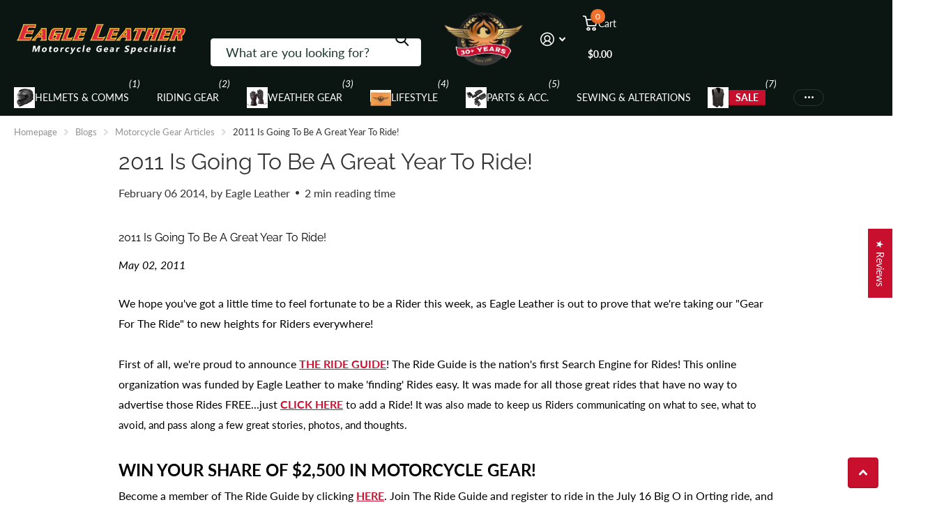

--- FILE ---
content_type: text/html; charset=utf-8
request_url: https://eagleleather.com/blogs/motorcycle-gear-articles/2011-is-going-to-be-a-great-year-to-ride
body_size: 78493
content:
<!doctype html>
<html lang="en" data-theme="xtra" dir="ltr" class="no-js t1ac">
	<head>
		<meta charset="utf-8">
		<meta http-equiv="x-ua-compatible" content="ie=edge">
		<title>2011 Is Going To Be A Great Year To Ride! &ndash; Eagle Leather</title><meta name="description" content="2011 Is Going To Be A Great Year To Ride! May 02, 2011 We hope you&#39;ve got a little time to feel fortunate to be a Rider this week, as Eagle Leather is out to prove that we&#39;re taking our &quot;Gear For The Ride&quot; to new heights for Riders everywhere! First of all, we&#39;re proud to announce THE RIDE GUIDE! The Ride Guide is the "><meta name="robots" content="index, follow">
		<meta name="theme-color" content="">
		<meta name="MobileOptimized" content="320">
		<meta name="HandheldFriendly" content="true">
		<meta name="viewport" content="width=device-width, initial-scale=1, minimum-scale=1, maximum-scale=5, viewport-fit=cover, shrink-to-fit=no">
		<meta name="format-detection" content="telephone=no">
		<meta name="msapplication-config" content="//eagleleather.com/cdn/shop/t/269/assets/browserconfig.xml?v=52024572095365081671751353799">
		<link rel="canonical" href="https://eagleleather.com/blogs/motorcycle-gear-articles/2011-is-going-to-be-a-great-year-to-ride">
		<link rel="preconnect" href="https://fonts.shopifycdn.com" crossorigin><link rel="preload" as="style" href="//eagleleather.com/cdn/shop/t/269/assets/screen.css?v=21243113643325035951766720752">
		<link rel="preload" as="style" href="//eagleleather.com/cdn/shop/t/269/assets/theme-xtra.css?v=83375969379708635821751886895">
		<link rel="preload" as="style" href="//eagleleather.com/cdn/shop/t/269/assets/screen-settings.css?v=28036305876640604321762764557">
		
		<link rel="preload" as="font" href="//eagleleather.com/cdn/fonts/raleway/raleway_n4.2c76ddd103ff0f30b1230f13e160330ff8b2c68a.woff2" type="font/woff2" crossorigin>
    <link rel="preload" as="font" href="//eagleleather.com/cdn/fonts/lato/lato_n4.c3b93d431f0091c8be23185e15c9d1fee1e971c5.woff2" type="font/woff2" crossorigin>
<link rel="preload" as="font" href="//eagleleather.com/cdn/shop/t/269/assets/xtra.woff2?v=74598006880499421301751353798" crossorigin>
		<link href="//eagleleather.com/cdn/shop/t/269/assets/screen.css?v=21243113643325035951766720752" rel="stylesheet" type="text/css" media="screen" />
		<link href="//eagleleather.com/cdn/shop/t/269/assets/theme-xtra.css?v=83375969379708635821751886895" rel="stylesheet" type="text/css" media="screen" />
		<link href="//eagleleather.com/cdn/shop/t/269/assets/screen-settings.css?v=28036305876640604321762764557" rel="stylesheet" type="text/css" media="screen" />
		<noscript><link rel="stylesheet" href="//eagleleather.com/cdn/shop/t/269/assets/async-menu.css?v=21859973223019096731751353799"></noscript><link media="screen" rel="stylesheet" href="//eagleleather.com/cdn/shop/t/269/assets/page-blog.css?v=95871066082106300651751353798" id="blog-css">
			<link media="screen" rel="stylesheet" href="//eagleleather.com/cdn/shop/t/269/assets/theme-accessible.css?v=115016643670024741351751353798" id="accessible-mode-css">
<link rel="icon" href="//eagleleather.com/cdn/shop/files/Favicon-32-32.png?crop=center&height=32&v=1668214620&width=32" type="image/png">
			<link rel="mask-icon" href="safari-pinned-tab.svg" color="#333333">
			<link rel="apple-touch-icon" href="apple-touch-icon.png"><script>document.documentElement.classList.remove('no-js'); document.documentElement.classList.add('js');</script>
		<meta name="msapplication-config" content="//eagleleather.com/cdn/shop/t/269/assets/browserconfig.xml?v=52024572095365081671751353799">
<meta property="og:title" content="2011 Is Going To Be A Great Year To Ride!">
<meta property="og:type" content="article">
<meta property="og:description" content="
				2011 Is Going To Be A Great Year To Ride!
				May 02, 2011
				
We hope you&#39;ve got a little
time to feel fortunate to be a Rider this week, as Eagle Leather is out to
prove that we&#39;re taking our &quot;Gear For The Ride&quot; to new heights for
Riders everywhere!

First of all, we&#39;re proud to announce THE
RIDE GUIDE! The Ride Guide is the nation&#39;s first Search
Engine for Rides! This online organization was funded by Eagle Leather to make
&#39;finding&#39; Rides easy. It was made for all those great rides that have no way to
advertise those Rides FREE...just CLICK
HERE to add a Ride! It was also made to keep us Riders
communicating on what to see, what to avoid, and pass along a few great
stories, photos, and thoughts.


WIN
YOUR SHARE OF $2,500 IN MOTORCYCLE GEAR!
Become a member of The Ride Guide by clicking HERE. Join The Ride Guide and register to ride in the
July 16 Big O in Orting ride, and you’ll have the chance to win $2500 in Eagle
Leather gear. Ride Guide members that ride will be eligible to win! Join The
Ride Guide between now and May 31st, 2011 and we&#39;ll send you a COUPON for an
ADDITIONAL 20% OFF anything in our in-store GREAT
DEALS section. You can see some of these great items HERE!NEW EAGLE
LEATHER WEBSITE:


You asked to make things easier to find online so we listened...and boy did we
listen! Rather than tell you all about it, experience it now by CLICKING
HERE!

LADIES:
WE GOT THE GEAR!
We spent most of the past few months totally stocking our Ladies Departments
with incredible new fashions, stylish new gear, and amazing accessories for
Ladies who Ride. Our specials this week to the right are all for the Ladies. So
if you&#39;re looking for style, looking for great Mother&#39;s Day gifts, or see that
perfect item for your next Ride, Come Get It at Eagle Leather!

SEEN ON
THE RIDE GUIDE:
International Female Ride Day occurs every year on the first Friday of May. Its
a synchronized day for women motorcyclists, worldwide, inviting women to join
together on their motorcycles, not matter the type, size or style and -- JUST
RIDE!


		">
<meta property="og:site_name" content="Eagle Leather">
<meta property="og:url" content="https://eagleleather.com/blogs/motorcycle-gear-articles/2011-is-going-to-be-a-great-year-to-ride">



<meta name="twitter:title" content="2011 Is Going To Be A Great Year To Ride!">
<meta name="twitter:description" content="
				2011 Is Going To Be A Great Year To Ride!
				May 02, 2011
				
We hope you&#39;ve got a little
time to feel fortunate to be a Rider this week, as Eagle Leather is out to
prove that we&#39;re taking our &quot;Gear For The Ride&quot; to new heights for
Riders everywhere!

First of all, we&#39;re proud to announce THE
RIDE GUIDE! The Ride Guide is the nation&#39;s first Search
Engine for Rides! This online organization was funded by Eagle Leather to make
&#39;finding&#39; Rides easy. It was made for all those great rides that have no way to
advertise those Rides FREE...just CLICK
HERE to add a Ride! It was also made to keep us Riders
communicating on what to see, what to avoid, and pass along a few great
stories, photos, and thoughts.


WIN
YOUR SHARE OF $2,500 IN MOTORCYCLE GEAR!
Become a member of The Ride Guide by clicking HERE. Join The Ride Guide and register to ride in the
July 16 Big O in Orting ride, and you’ll have the chance to win $2500 in Eagle
Leather gear. Ride Guide members that ride will be eligible to win! Join The
Ride Guide between now and May 31st, 2011 and we&#39;ll send you a COUPON for an
ADDITIONAL 20% OFF anything in our in-store GREAT
DEALS section. You can see some of these great items HERE!NEW EAGLE
LEATHER WEBSITE:


You asked to make things easier to find online so we listened...and boy did we
listen! Rather than tell you all about it, experience it now by CLICKING
HERE!

LADIES:
WE GOT THE GEAR!
We spent most of the past few months totally stocking our Ladies Departments
with incredible new fashions, stylish new gear, and amazing accessories for
Ladies who Ride. Our specials this week to the right are all for the Ladies. So
if you&#39;re looking for style, looking for great Mother&#39;s Day gifts, or see that
perfect item for your next Ride, Come Get It at Eagle Leather!

SEEN ON
THE RIDE GUIDE:
International Female Ride Day occurs every year on the first Friday of May. Its
a synchronized day for women motorcyclists, worldwide, inviting women to join
together on their motorcycles, not matter the type, size or style and -- JUST
RIDE!


		">
<meta name="twitter:site" content="Eagle Leather">

  <meta name="twitter:card" content="//eagleleather.com/cdn/shop/files/eagle-leather-name-with-motorcycle-gear-specialist-under.webp?v=1768091995">


<script type="application/ld+json">
  [{
          "@context": "http://schema.org",
          "@type": "Article",
          "articleBody": "\n\t\t\t\t2011 Is Going To Be A Great Year To Ride!\n\t\t\t\tMay 02, 2011\n\t\t\t\t\nWe hope you've got a little\ntime to feel fortunate to be a Rider this week, as Eagle Leather is out to\nprove that we're taking our \"Gear For The Ride\" to new heights for\nRiders everywhere!\n\nFirst of all, we're proud to announce THE\nRIDE GUIDE! The Ride Guide is the nation's first Search\nEngine for Rides! This online organization was funded by Eagle Leather to make\n'finding' Rides easy. It was made for all those great rides that have no way to\nadvertise those Rides FREE...just CLICK\nHERE to add a Ride! It was also made to keep us Riders\ncommunicating on what to see, what to avoid, and pass along a few great\nstories, photos, and thoughts.\n\n\nWIN\nYOUR SHARE OF $2,500 IN MOTORCYCLE GEAR!\nBecome a member of The Ride Guide by clicking HERE. Join The Ride Guide and register to ride in the\nJuly 16 Big O in Orting ride, and you’ll have the chance to win $2500 in Eagle\nLeather gear. Ride Guide members that ride will be eligible to win! Join The\nRide Guide between now and May 31st, 2011 and we'll send you a COUPON for an\nADDITIONAL 20% OFF anything in our in-store GREAT\nDEALS section. You can see some of these great items HERE!NEW EAGLE\nLEATHER WEBSITE:\n\n\nYou asked to make things easier to find online so we listened...and boy did we\nlisten! Rather than tell you all about it, experience it now by CLICKING\nHERE!\n\nLADIES:\nWE GOT THE GEAR!\nWe spent most of the past few months totally stocking our Ladies Departments\nwith incredible new fashions, stylish new gear, and amazing accessories for\nLadies who Ride. Our specials this week to the right are all for the Ladies. So\nif you're looking for style, looking for great Mother's Day gifts, or see that\nperfect item for your next Ride, Come Get It at Eagle Leather!\n\nSEEN ON\nTHE RIDE GUIDE:\nInternational Female Ride Day occurs every year on the first Friday of May. Its\na synchronized day for women motorcyclists, worldwide, inviting women to join\ntogether on their motorcycles, not matter the type, size or style and -- JUST\nRIDE!\n\n\n\t\t",
          "mainEntityOfPage": {
            "@type": "WebPage",
            "@id": "https:\/\/eagleleather.com"
          },
          "headline": "2011 Is Going To Be A Great Year To Ride!",
          
            "description": "\n\t\t\t\t2011 Is Going To Be A Great Year To Ride!\n\t\t\t\tMay 02, 2011\n\t\t\t\t\nWe hope you've got a little\ntime to feel fortunate to be a Rider this week, as Eagle Leather is out to\nprove that we're taking our \"Gear For The Ride\" to new heights for\nRiders everywhere!\n\nFirst of all, we're proud to announce THE\nRIDE GUIDE! The Ride Guide is the nation's first Search\nEngine for Rides! This online organization was funded by Eagle Leather to make\n'finding' Rides easy. It was made for all those great rides that have no way to\nadvertise those Rides FREE...just CLICK\nHERE to add a Ride! It was also made to keep us Riders\ncommunicating on what to see, what to avoid, and pass along a few great\nstories, photos, and thoughts.\n\n\nWIN\nYOUR SHARE OF $2,500 IN MOTORCYCLE GEAR!\nBecome a member of The Ride Guide by clicking HERE. Join The Ride Guide and register to ride in the\nJuly 16 Big O in Orting ride, and you’ll have the chance to win $2500 in Eagle\nLeather gear. Ride Guide members that ride will be eligible to win! Join The\nRide Guide between now and May 31st, 2011 and we'll send you a COUPON for an\nADDITIONAL 20% OFF anything in our in-store GREAT\nDEALS section. You can see some of these great items HERE!NEW EAGLE\nLEATHER WEBSITE:\n\n\nYou asked to make things easier to find online so we listened...and boy did we\nlisten! Rather than tell you all about it, experience it now by CLICKING\nHERE!\n\nLADIES:\nWE GOT THE GEAR!\nWe spent most of the past few months totally stocking our Ladies Departments\nwith incredible new fashions, stylish new gear, and amazing accessories for\nLadies who Ride. Our specials this week to the right are all for the Ladies. So\nif you're looking for style, looking for great Mother's Day gifts, or see that\nperfect item for your next Ride, Come Get It at Eagle Leather!\n\nSEEN ON\nTHE RIDE GUIDE:\nInternational Female Ride Day occurs every year on the first Friday of May. Its\na synchronized day for women motorcyclists, worldwide, inviting women to join\ntogether on their motorcycles, not matter the type, size or style and -- JUST\nRIDE!\n\n\n\t\t",
          
      
          "datePublished": "2014-02-06T16:00:00Z",
          "dateCreated": "2019-10-30T12:48:07Z",
          "author": {
            "@type": "Person",
            "name": "Eagle Leather"
          },
          "publisher": {
            "@type": "Organization",
            "name": "Eagle Leather"
          }
        },
    
    {
      "@context": "http://schema.org/",
      "@type": "Organization",
      "url": "https://eagleleather.com/blogs/motorcycle-gear-articles/2011-is-going-to-be-a-great-year-to-ride",
      "name": "Eagle Leather",
      "legalName": "Eagle Leather",
      "description": "
				2011 Is Going To Be A Great Year To Ride!
				May 02, 2011
				
We hope you&#39;ve got a little
time to feel fortunate to be a Rider this week, as Eagle Leather is out to
prove that we&#39;re taking our &quot;Gear For The Ride&quot; to new heights for
Riders everywhere!

First of all, we&#39;re proud to announce THE
RIDE GUIDE! The Ride Guide is the nation&#39;s first Search
Engine for Rides! This online organization was funded by Eagle Leather to make
&#39;finding&#39; Rides easy. It was made for all those great rides that have no way to
advertise those Rides FREE...just CLICK
HERE to add a Ride! It was also made to keep us Riders
communicating on what to see, what to avoid, and pass along a few great
stories, photos, and thoughts.


WIN
YOUR SHARE OF $2,500 IN MOTORCYCLE GEAR!
Become a member of The Ride Guide by clicking HERE. Join The Ride Guide and register to ride in the
July 16 Big O in Orting ride, and you’ll have the chance to win $2500 in Eagle
Leather gear. Ride Guide members that ride will be eligible to win! Join The
Ride Guide between now and May 31st, 2011 and we&#39;ll send you a COUPON for an
ADDITIONAL 20% OFF anything in our in-store GREAT
DEALS section. You can see some of these great items HERE!NEW EAGLE
LEATHER WEBSITE:


You asked to make things easier to find online so we listened...and boy did we
listen! Rather than tell you all about it, experience it now by CLICKING
HERE!

LADIES:
WE GOT THE GEAR!
We spent most of the past few months totally stocking our Ladies Departments
with incredible new fashions, stylish new gear, and amazing accessories for
Ladies who Ride. Our specials this week to the right are all for the Ladies. So
if you&#39;re looking for style, looking for great Mother&#39;s Day gifts, or see that
perfect item for your next Ride, Come Get It at Eagle Leather!

SEEN ON
THE RIDE GUIDE:
International Female Ride Day occurs every year on the first Friday of May. Its
a synchronized day for women motorcyclists, worldwide, inviting women to join
together on their motorcycles, not matter the type, size or style and -- JUST
RIDE!


		","logo": "//eagleleather.com/cdn/shop/files/eagle-leather-name-with-motorcycle-gear-specialist-under.webp?v=1768091995",
        "image": "//eagleleather.com/cdn/shop/files/eagle-leather-name-with-motorcycle-gear-specialist-under.webp?v=1768091995","contactPoint": {
        "@type": "ContactPoint",
        "contactType": "Customer service",
        "telephone": "253-581-3220"
      },
      "address": {
        "@type": "PostalAddress",
        "streetAddress": "10222 South Tacoma Way",
        "addressLocality": "Lakewood",
        "postalCode": "98499",
        "addressCountry": "US"
      }
    },
    {
      "@context": "http://schema.org",
      "@type": "WebSite",
      "url": "https://eagleleather.com/blogs/motorcycle-gear-articles/2011-is-going-to-be-a-great-year-to-ride",
      "name": "Eagle Leather",
      "description": "
				2011 Is Going To Be A Great Year To Ride!
				May 02, 2011
				
We hope you&#39;ve got a little
time to feel fortunate to be a Rider this week, as Eagle Leather is out to
prove that we&#39;re taking our &quot;Gear For The Ride&quot; to new heights for
Riders everywhere!

First of all, we&#39;re proud to announce THE
RIDE GUIDE! The Ride Guide is the nation&#39;s first Search
Engine for Rides! This online organization was funded by Eagle Leather to make
&#39;finding&#39; Rides easy. It was made for all those great rides that have no way to
advertise those Rides FREE...just CLICK
HERE to add a Ride! It was also made to keep us Riders
communicating on what to see, what to avoid, and pass along a few great
stories, photos, and thoughts.


WIN
YOUR SHARE OF $2,500 IN MOTORCYCLE GEAR!
Become a member of The Ride Guide by clicking HERE. Join The Ride Guide and register to ride in the
July 16 Big O in Orting ride, and you’ll have the chance to win $2500 in Eagle
Leather gear. Ride Guide members that ride will be eligible to win! Join The
Ride Guide between now and May 31st, 2011 and we&#39;ll send you a COUPON for an
ADDITIONAL 20% OFF anything in our in-store GREAT
DEALS section. You can see some of these great items HERE!NEW EAGLE
LEATHER WEBSITE:


You asked to make things easier to find online so we listened...and boy did we
listen! Rather than tell you all about it, experience it now by CLICKING
HERE!

LADIES:
WE GOT THE GEAR!
We spent most of the past few months totally stocking our Ladies Departments
with incredible new fashions, stylish new gear, and amazing accessories for
Ladies who Ride. Our specials this week to the right are all for the Ladies. So
if you&#39;re looking for style, looking for great Mother&#39;s Day gifts, or see that
perfect item for your next Ride, Come Get It at Eagle Leather!

SEEN ON
THE RIDE GUIDE:
International Female Ride Day occurs every year on the first Friday of May. Its
a synchronized day for women motorcyclists, worldwide, inviting women to join
together on their motorcycles, not matter the type, size or style and -- JUST
RIDE!


		",
      "author": [
        {
          "@type": "Organization",
          "url": "https://www.someoneyouknow.online",
          "name": "Someoneyouknow",
          "address": {
            "@type": "PostalAddress",
            "streetAddress": "10222 South Tacoma Way",
            "addressLocality": "Lakewood",
            "addressRegion": "Washington",
            "postalCode": "98499",
            "addressCountry": "United States"
          }
        }
      ]
    }
  ]
</script>

		<script>window.performance && window.performance.mark && window.performance.mark('shopify.content_for_header.start');</script><meta name="google-site-verification" content="K_09ZV99entsDQDa48sbELoOArw2CtDFVekSVwIc7tU">
<meta name="google-site-verification" content="ouvclfPcrm80kU5m7yVtd_kN68arNEOYJE4s6JJg1cI">
<meta name="facebook-domain-verification" content="qbd5es4t85gmbfrarqwedhmv7l71af">
<meta name="google-site-verification" content="K_09ZV99entsDQDa48sbELoOArw2CtDFVekSVwIc7tU">
<meta id="shopify-digital-wallet" name="shopify-digital-wallet" content="/12104532049/digital_wallets/dialog">
<meta name="shopify-checkout-api-token" content="bcdcafd5e1a52d6ccb1da9ceba060f32">
<meta id="in-context-paypal-metadata" data-shop-id="12104532049" data-venmo-supported="false" data-environment="production" data-locale="en_US" data-paypal-v4="true" data-currency="USD">
<link rel="alternate" type="application/atom+xml" title="Feed" href="/blogs/motorcycle-gear-articles.atom" />
<script async="async" src="/checkouts/internal/preloads.js?locale=en-US"></script>
<link rel="preconnect" href="https://shop.app" crossorigin="anonymous">
<script async="async" src="https://shop.app/checkouts/internal/preloads.js?locale=en-US&shop_id=12104532049" crossorigin="anonymous"></script>
<script id="apple-pay-shop-capabilities" type="application/json">{"shopId":12104532049,"countryCode":"US","currencyCode":"USD","merchantCapabilities":["supports3DS"],"merchantId":"gid:\/\/shopify\/Shop\/12104532049","merchantName":"Eagle Leather","requiredBillingContactFields":["postalAddress","email","phone"],"requiredShippingContactFields":["postalAddress","email","phone"],"shippingType":"shipping","supportedNetworks":["visa","masterCard","amex","discover","elo","jcb"],"total":{"type":"pending","label":"Eagle Leather","amount":"1.00"},"shopifyPaymentsEnabled":true,"supportsSubscriptions":true}</script>
<script id="shopify-features" type="application/json">{"accessToken":"bcdcafd5e1a52d6ccb1da9ceba060f32","betas":["rich-media-storefront-analytics"],"domain":"eagleleather.com","predictiveSearch":true,"shopId":12104532049,"locale":"en"}</script>
<script>var Shopify = Shopify || {};
Shopify.shop = "eagleleatherusa.myshopify.com";
Shopify.locale = "en";
Shopify.currency = {"active":"USD","rate":"1.0"};
Shopify.country = "US";
Shopify.theme = {"name":"spero-theme-updates (01-07-2025) | 6.0.0","id":177962254631,"schema_name":"Xtra","schema_version":"6.0.0","theme_store_id":1609,"role":"main"};
Shopify.theme.handle = "null";
Shopify.theme.style = {"id":null,"handle":null};
Shopify.cdnHost = "eagleleather.com/cdn";
Shopify.routes = Shopify.routes || {};
Shopify.routes.root = "/";</script>
<script type="module">!function(o){(o.Shopify=o.Shopify||{}).modules=!0}(window);</script>
<script>!function(o){function n(){var o=[];function n(){o.push(Array.prototype.slice.apply(arguments))}return n.q=o,n}var t=o.Shopify=o.Shopify||{};t.loadFeatures=n(),t.autoloadFeatures=n()}(window);</script>
<script>
  window.ShopifyPay = window.ShopifyPay || {};
  window.ShopifyPay.apiHost = "shop.app\/pay";
  window.ShopifyPay.redirectState = null;
</script>
<script id="shop-js-analytics" type="application/json">{"pageType":"article"}</script>
<script defer="defer" async type="module" src="//eagleleather.com/cdn/shopifycloud/shop-js/modules/v2/client.init-shop-cart-sync_IZsNAliE.en.esm.js"></script>
<script defer="defer" async type="module" src="//eagleleather.com/cdn/shopifycloud/shop-js/modules/v2/chunk.common_0OUaOowp.esm.js"></script>
<script type="module">
  await import("//eagleleather.com/cdn/shopifycloud/shop-js/modules/v2/client.init-shop-cart-sync_IZsNAliE.en.esm.js");
await import("//eagleleather.com/cdn/shopifycloud/shop-js/modules/v2/chunk.common_0OUaOowp.esm.js");

  window.Shopify.SignInWithShop?.initShopCartSync?.({"fedCMEnabled":true,"windoidEnabled":true});

</script>
<script>
  window.Shopify = window.Shopify || {};
  if (!window.Shopify.featureAssets) window.Shopify.featureAssets = {};
  window.Shopify.featureAssets['shop-js'] = {"shop-cart-sync":["modules/v2/client.shop-cart-sync_DLOhI_0X.en.esm.js","modules/v2/chunk.common_0OUaOowp.esm.js"],"init-fed-cm":["modules/v2/client.init-fed-cm_C6YtU0w6.en.esm.js","modules/v2/chunk.common_0OUaOowp.esm.js"],"shop-button":["modules/v2/client.shop-button_BCMx7GTG.en.esm.js","modules/v2/chunk.common_0OUaOowp.esm.js"],"shop-cash-offers":["modules/v2/client.shop-cash-offers_BT26qb5j.en.esm.js","modules/v2/chunk.common_0OUaOowp.esm.js","modules/v2/chunk.modal_CGo_dVj3.esm.js"],"init-windoid":["modules/v2/client.init-windoid_B9PkRMql.en.esm.js","modules/v2/chunk.common_0OUaOowp.esm.js"],"init-shop-email-lookup-coordinator":["modules/v2/client.init-shop-email-lookup-coordinator_DZkqjsbU.en.esm.js","modules/v2/chunk.common_0OUaOowp.esm.js"],"shop-toast-manager":["modules/v2/client.shop-toast-manager_Di2EnuM7.en.esm.js","modules/v2/chunk.common_0OUaOowp.esm.js"],"shop-login-button":["modules/v2/client.shop-login-button_BtqW_SIO.en.esm.js","modules/v2/chunk.common_0OUaOowp.esm.js","modules/v2/chunk.modal_CGo_dVj3.esm.js"],"avatar":["modules/v2/client.avatar_BTnouDA3.en.esm.js"],"pay-button":["modules/v2/client.pay-button_CWa-C9R1.en.esm.js","modules/v2/chunk.common_0OUaOowp.esm.js"],"init-shop-cart-sync":["modules/v2/client.init-shop-cart-sync_IZsNAliE.en.esm.js","modules/v2/chunk.common_0OUaOowp.esm.js"],"init-customer-accounts":["modules/v2/client.init-customer-accounts_DenGwJTU.en.esm.js","modules/v2/client.shop-login-button_BtqW_SIO.en.esm.js","modules/v2/chunk.common_0OUaOowp.esm.js","modules/v2/chunk.modal_CGo_dVj3.esm.js"],"init-shop-for-new-customer-accounts":["modules/v2/client.init-shop-for-new-customer-accounts_JdHXxpS9.en.esm.js","modules/v2/client.shop-login-button_BtqW_SIO.en.esm.js","modules/v2/chunk.common_0OUaOowp.esm.js","modules/v2/chunk.modal_CGo_dVj3.esm.js"],"init-customer-accounts-sign-up":["modules/v2/client.init-customer-accounts-sign-up_D6__K_p8.en.esm.js","modules/v2/client.shop-login-button_BtqW_SIO.en.esm.js","modules/v2/chunk.common_0OUaOowp.esm.js","modules/v2/chunk.modal_CGo_dVj3.esm.js"],"checkout-modal":["modules/v2/client.checkout-modal_C_ZQDY6s.en.esm.js","modules/v2/chunk.common_0OUaOowp.esm.js","modules/v2/chunk.modal_CGo_dVj3.esm.js"],"shop-follow-button":["modules/v2/client.shop-follow-button_XetIsj8l.en.esm.js","modules/v2/chunk.common_0OUaOowp.esm.js","modules/v2/chunk.modal_CGo_dVj3.esm.js"],"lead-capture":["modules/v2/client.lead-capture_DvA72MRN.en.esm.js","modules/v2/chunk.common_0OUaOowp.esm.js","modules/v2/chunk.modal_CGo_dVj3.esm.js"],"shop-login":["modules/v2/client.shop-login_ClXNxyh6.en.esm.js","modules/v2/chunk.common_0OUaOowp.esm.js","modules/v2/chunk.modal_CGo_dVj3.esm.js"],"payment-terms":["modules/v2/client.payment-terms_CNlwjfZz.en.esm.js","modules/v2/chunk.common_0OUaOowp.esm.js","modules/v2/chunk.modal_CGo_dVj3.esm.js"]};
</script>
<script>(function() {
  var isLoaded = false;
  function asyncLoad() {
    if (isLoaded) return;
    isLoaded = true;
    var urls = ["https:\/\/scripttags.justuno.com\/shopify_justuno_12104532049_1237a450-2dad-11ea-9afa-31d6dd58dcf0.js?shop=eagleleatherusa.myshopify.com","https:\/\/assets1.adroll.com\/shopify\/latest\/j\/shopify_rolling_bootstrap_v2.js?adroll_adv_id=GIBVEZOZLRDT3FSXUPOFDF\u0026adroll_pix_id=VDMA23I2BZFLXPHHCXTCPG\u0026shop=eagleleatherusa.myshopify.com","https:\/\/cdn1.avada.io\/flying-pages\/module.js?shop=eagleleatherusa.myshopify.com","https:\/\/seo.apps.avada.io\/avada-seo-installed.js?shop=eagleleatherusa.myshopify.com","https:\/\/searchanise-ef84.kxcdn.com\/widgets\/shopify\/init.js?a=5T3A9L8u8r\u0026shop=eagleleatherusa.myshopify.com"];
    for (var i = 0; i < urls.length; i++) {
      var s = document.createElement('script');
      s.type = 'text/javascript';
      s.async = true;
      s.src = urls[i];
      var x = document.getElementsByTagName('script')[0];
      x.parentNode.insertBefore(s, x);
    }
  };
  if(window.attachEvent) {
    window.attachEvent('onload', asyncLoad);
  } else {
    window.addEventListener('load', asyncLoad, false);
  }
})();</script>
<script id="__st">var __st={"a":12104532049,"offset":-28800,"reqid":"86189f11-e8fe-48f2-a906-5af802c4c4e1-1768476957","pageurl":"eagleleather.com\/blogs\/motorcycle-gear-articles\/2011-is-going-to-be-a-great-year-to-ride","s":"articles-383649710161","u":"1142663294b9","p":"article","rtyp":"article","rid":383649710161};</script>
<script>window.ShopifyPaypalV4VisibilityTracking = true;</script>
<script id="captcha-bootstrap">!function(){'use strict';const t='contact',e='account',n='new_comment',o=[[t,t],['blogs',n],['comments',n],[t,'customer']],c=[[e,'customer_login'],[e,'guest_login'],[e,'recover_customer_password'],[e,'create_customer']],r=t=>t.map((([t,e])=>`form[action*='/${t}']:not([data-nocaptcha='true']) input[name='form_type'][value='${e}']`)).join(','),a=t=>()=>t?[...document.querySelectorAll(t)].map((t=>t.form)):[];function s(){const t=[...o],e=r(t);return a(e)}const i='password',u='form_key',d=['recaptcha-v3-token','g-recaptcha-response','h-captcha-response',i],f=()=>{try{return window.sessionStorage}catch{return}},m='__shopify_v',_=t=>t.elements[u];function p(t,e,n=!1){try{const o=window.sessionStorage,c=JSON.parse(o.getItem(e)),{data:r}=function(t){const{data:e,action:n}=t;return t[m]||n?{data:e,action:n}:{data:t,action:n}}(c);for(const[e,n]of Object.entries(r))t.elements[e]&&(t.elements[e].value=n);n&&o.removeItem(e)}catch(o){console.error('form repopulation failed',{error:o})}}const l='form_type',E='cptcha';function T(t){t.dataset[E]=!0}const w=window,h=w.document,L='Shopify',v='ce_forms',y='captcha';let A=!1;((t,e)=>{const n=(g='f06e6c50-85a8-45c8-87d0-21a2b65856fe',I='https://cdn.shopify.com/shopifycloud/storefront-forms-hcaptcha/ce_storefront_forms_captcha_hcaptcha.v1.5.2.iife.js',D={infoText:'Protected by hCaptcha',privacyText:'Privacy',termsText:'Terms'},(t,e,n)=>{const o=w[L][v],c=o.bindForm;if(c)return c(t,g,e,D).then(n);var r;o.q.push([[t,g,e,D],n]),r=I,A||(h.body.append(Object.assign(h.createElement('script'),{id:'captcha-provider',async:!0,src:r})),A=!0)});var g,I,D;w[L]=w[L]||{},w[L][v]=w[L][v]||{},w[L][v].q=[],w[L][y]=w[L][y]||{},w[L][y].protect=function(t,e){n(t,void 0,e),T(t)},Object.freeze(w[L][y]),function(t,e,n,w,h,L){const[v,y,A,g]=function(t,e,n){const i=e?o:[],u=t?c:[],d=[...i,...u],f=r(d),m=r(i),_=r(d.filter((([t,e])=>n.includes(e))));return[a(f),a(m),a(_),s()]}(w,h,L),I=t=>{const e=t.target;return e instanceof HTMLFormElement?e:e&&e.form},D=t=>v().includes(t);t.addEventListener('submit',(t=>{const e=I(t);if(!e)return;const n=D(e)&&!e.dataset.hcaptchaBound&&!e.dataset.recaptchaBound,o=_(e),c=g().includes(e)&&(!o||!o.value);(n||c)&&t.preventDefault(),c&&!n&&(function(t){try{if(!f())return;!function(t){const e=f();if(!e)return;const n=_(t);if(!n)return;const o=n.value;o&&e.removeItem(o)}(t);const e=Array.from(Array(32),(()=>Math.random().toString(36)[2])).join('');!function(t,e){_(t)||t.append(Object.assign(document.createElement('input'),{type:'hidden',name:u})),t.elements[u].value=e}(t,e),function(t,e){const n=f();if(!n)return;const o=[...t.querySelectorAll(`input[type='${i}']`)].map((({name:t})=>t)),c=[...d,...o],r={};for(const[a,s]of new FormData(t).entries())c.includes(a)||(r[a]=s);n.setItem(e,JSON.stringify({[m]:1,action:t.action,data:r}))}(t,e)}catch(e){console.error('failed to persist form',e)}}(e),e.submit())}));const S=(t,e)=>{t&&!t.dataset[E]&&(n(t,e.some((e=>e===t))),T(t))};for(const o of['focusin','change'])t.addEventListener(o,(t=>{const e=I(t);D(e)&&S(e,y())}));const B=e.get('form_key'),M=e.get(l),P=B&&M;t.addEventListener('DOMContentLoaded',(()=>{const t=y();if(P)for(const e of t)e.elements[l].value===M&&p(e,B);[...new Set([...A(),...v().filter((t=>'true'===t.dataset.shopifyCaptcha))])].forEach((e=>S(e,t)))}))}(h,new URLSearchParams(w.location.search),n,t,e,['guest_login'])})(!0,!0)}();</script>
<script integrity="sha256-4kQ18oKyAcykRKYeNunJcIwy7WH5gtpwJnB7kiuLZ1E=" data-source-attribution="shopify.loadfeatures" defer="defer" src="//eagleleather.com/cdn/shopifycloud/storefront/assets/storefront/load_feature-a0a9edcb.js" crossorigin="anonymous"></script>
<script crossorigin="anonymous" defer="defer" src="//eagleleather.com/cdn/shopifycloud/storefront/assets/shopify_pay/storefront-65b4c6d7.js?v=20250812"></script>
<script data-source-attribution="shopify.dynamic_checkout.dynamic.init">var Shopify=Shopify||{};Shopify.PaymentButton=Shopify.PaymentButton||{isStorefrontPortableWallets:!0,init:function(){window.Shopify.PaymentButton.init=function(){};var t=document.createElement("script");t.src="https://eagleleather.com/cdn/shopifycloud/portable-wallets/latest/portable-wallets.en.js",t.type="module",document.head.appendChild(t)}};
</script>
<script data-source-attribution="shopify.dynamic_checkout.buyer_consent">
  function portableWalletsHideBuyerConsent(e){var t=document.getElementById("shopify-buyer-consent"),n=document.getElementById("shopify-subscription-policy-button");t&&n&&(t.classList.add("hidden"),t.setAttribute("aria-hidden","true"),n.removeEventListener("click",e))}function portableWalletsShowBuyerConsent(e){var t=document.getElementById("shopify-buyer-consent"),n=document.getElementById("shopify-subscription-policy-button");t&&n&&(t.classList.remove("hidden"),t.removeAttribute("aria-hidden"),n.addEventListener("click",e))}window.Shopify?.PaymentButton&&(window.Shopify.PaymentButton.hideBuyerConsent=portableWalletsHideBuyerConsent,window.Shopify.PaymentButton.showBuyerConsent=portableWalletsShowBuyerConsent);
</script>
<script data-source-attribution="shopify.dynamic_checkout.cart.bootstrap">document.addEventListener("DOMContentLoaded",(function(){function t(){return document.querySelector("shopify-accelerated-checkout-cart, shopify-accelerated-checkout")}if(t())Shopify.PaymentButton.init();else{new MutationObserver((function(e,n){t()&&(Shopify.PaymentButton.init(),n.disconnect())})).observe(document.body,{childList:!0,subtree:!0})}}));
</script>
<link id="shopify-accelerated-checkout-styles" rel="stylesheet" media="screen" href="https://eagleleather.com/cdn/shopifycloud/portable-wallets/latest/accelerated-checkout-backwards-compat.css" crossorigin="anonymous">
<style id="shopify-accelerated-checkout-cart">
        #shopify-buyer-consent {
  margin-top: 1em;
  display: inline-block;
  width: 100%;
}

#shopify-buyer-consent.hidden {
  display: none;
}

#shopify-subscription-policy-button {
  background: none;
  border: none;
  padding: 0;
  text-decoration: underline;
  font-size: inherit;
  cursor: pointer;
}

#shopify-subscription-policy-button::before {
  box-shadow: none;
}

      </style>

<script>window.performance && window.performance.mark && window.performance.mark('shopify.content_for_header.end');</script>
		
		<style data-shopify>
			:root {
				--scheme-1:                      #ffffff;
				--scheme-1_solid:                #ffffff;
				--scheme-1_bg:                   var(--scheme-1);
				--scheme-1_bg_dark:              var(--scheme-1_bg);
				--scheme-1_bg_var:               var(--scheme-1_bg_dark);
				--scheme-1_bg_secondary:         #e0e0e0;
				--scheme-1_fg:                   #333333;
				--scheme-1_fg_sat:               #f2f2f2;
				--scheme-1_title:                #333333;
				--scheme-1_title_solid:          #333333;

				--scheme-1_primary_btn_bg:       #c8102e;
				--scheme-1_primary_btn_bg_dark:  #a70d26;
				--scheme-1_primary_btn_fg:       #ffffff;
				--scheme-1_secondary_btn_bg:     #f9e814;
				--scheme-1_secondary_btn_bg_dark:#e3d306;
				--scheme-1_secondary_btn_fg:     #000000;
				--scheme-1_tertiary_btn_bg:      #f0702c;
				--scheme-1_tertiary_btn_bg_dark: #e85b10;
				--scheme-1_tertiary_btn_fg:      #ffffff;
				--scheme-1_btn_bg:       		var(--scheme-1_primary_btn_bg);
				--scheme-1_btn_bg_dark:  		var(--scheme-1_primary_btn_bg_dark);
				--scheme-1_btn_fg:       		var(--scheme-1_primary_btn_fg);
				--scheme-1_bd:                   #333333;
				--scheme-1_input_bg:             #ffffff;
				--scheme-1_input_fg:             #0b1613;
				--scheme-1_input_pl:             #1c3830;
				--scheme-1_accent:               #f0702c;
				--scheme-1_accent_gradient:      linear-gradient(90deg, rgba(255, 255, 255, 1) 4%, rgba(255, 106, 19, 1) 100%);
				
				--scheme-1_fg_brightness: 0; 
				
					--primary_text_rgba:  				rgb(51, 51, 51);
					--body_bg:            				var(--scheme-1_bg);
				
				}select, .bv_atual, #root #content .f8sr select,
				[class^="palette-scheme-1"] select,
				[class^="palette-scheme-1"] .bv_atual,
				#root #content [class^="palette-scheme-1"] .f8sr select {
				background-image: url("data:image/svg+xml,%3Csvg xmlns='http://www.w3.org/2000/svg' xml:space='preserve' style='enable-background:new 0 0 12.7 7.7' viewBox='0 0 12.7 7.7' fill='%230b1613'%3E%3Cpath d='M.3.2c.4-.3.9-.3 1.2.1l4.7 5.3 5-5.3c.3-.3.9-.4 1.2 0 .3.3.4.9 0 1.2l-5.7 6c-.1.1-.3.2-.5.2s-.5-.1-.6-.3l-5.3-6C-.1 1.1-.1.5.3.2z'/%3E%3C/svg%3E");
				}
				
					#root input[type="date"], #root .datepicker-input { background-image: url("data:image/svg+xml,%3Csvg xmlns='http://www.w3.org/2000/svg' xml:space='preserve' style='enable-background:new 0 0 14 16' viewBox='0 0 14 16' fill='%230b1613'%3E%3Cpath d='M12.3 2H11V.8c0-.5-.3-.8-.7-.8s-.8.3-.8.8V2h-5V.8c0-.5-.3-.8-.7-.8S3 .3 3 .8V2H1.8C.8 2 0 2.8 0 3.8v10.5c0 1 .8 1.8 1.8 1.8h10.5c1 0 1.8-.8 1.8-1.8V3.8c-.1-1-.9-1.8-1.8-1.8zm.2 12.3c0 .1-.1.3-.3.3H1.8c-.1 0-.3-.1-.3-.3V7.5h11v6.8zm0-8.3h-11V3.8c0-.1.1-.3.3-.3h10.5c.1 0 .3.1.3.3V6z'/%3E%3C/svg%3E"); }
				
				select:focus, #root #content .f8sr select:focus,
				[class^="palette-scheme-1"] select:focus,
				#root #content [class^="palette-scheme-1"] .f8sr select:focus {
				background-image: url("data:image/svg+xml,%3Csvg xmlns='http://www.w3.org/2000/svg' xml:space='preserve' style='enable-background:new 0 0 12.7 7.7' viewBox='0 0 12.7 7.7' fill='%230b1613'%3E%3Cpath d='M12.4 7.5c-.4.3-.9.3-1.2-.1L6.5 2.1l-5 5.3c-.3.3-.9.4-1.2 0-.3-.3-.4-.9 0-1.2L6 .2c.1-.1.3-.2.5-.2.3 0 .5.1.6.3l5.3 6c.4.3.4.9 0 1.2z'/%3E%3C/svg%3E");
				}
				:root, [class^="palette-scheme-1"], [data-active-content*="scheme-1"] {
				--primary_bg:             var(--scheme-1_bg);
				--bg_secondary:           var(--scheme-1_bg_secondary);
				--primary_text:           var(--scheme-1_fg);
				--primary_text_h:         var(--scheme-1_title);
				--headings_text:          var(--primary_text_h);
				--headings_text_solid:    var(--scheme-1_title_solid);
				--primary_bg_btn:         var(--scheme-1_primary_btn_bg);
				--primary_bg_btn_dark:    var(--scheme-1_primary_btn_bg_dark);
				--primary_btn_text:       var(--scheme-1_primary_btn_fg);
				--secondary_bg_btn:       var(--scheme-1_secondary_btn_bg);
				--secondary_bg_btn_dark:  var(--scheme-1_secondary_btn_bg_dark);
				--secondary_btn_text:     var(--scheme-1_secondary_btn_fg);
				--tertiary_bg_btn:        var(--scheme-1_tertiary_btn_bg);
				--tertiary_bg_btn_dark:   var(--scheme-1_tertiary_btn_bg_dark);
				--tertiary_btn_text:      var(--scheme-1_tertiary_btn_fg);
				--custom_input_bg:        var(--scheme-1_input_bg);
				--custom_input_fg:        var(--scheme-1_input_fg);
				--custom_input_pl:        var(--scheme-1_input_pl);
				--custom_input_bd:        var(--scheme-1_bd);
				--custom_bd:              var(--custom_input_bd);
				--secondary_bg: 		  var(--primary_bg_btn);
				--accent:                 var(--scheme-1_accent);
				--accent_gradient:        var(--scheme-1_accent_gradient);
				--primary_text_brightness:var(--scheme-1_fg_brightness);
				}
				
			:root {
				--scheme-2:                      #0b1613;
				--scheme-2_solid:                #0b1613;
				--scheme-2_bg:                   var(--scheme-2);
				--scheme-2_bg_dark:              #080f0d;
				--scheme-2_bg_var:               var(--scheme-2_bg_dark);
				--scheme-2_bg_secondary:         #7b7d7d;
				--scheme-2_fg:                   #ffffff;
				--scheme-2_fg_sat:               #ffffff;
				--scheme-2_title:                #ffffff;
				--scheme-2_title_solid:          #ffffff;

				--scheme-2_primary_btn_bg:       #f9e814;
				--scheme-2_primary_btn_bg_dark:  #e3d306;
				--scheme-2_primary_btn_fg:       #0b1613;
				--scheme-2_secondary_btn_bg:     #f0702c;
				--scheme-2_secondary_btn_bg_dark:#e85b10;
				--scheme-2_secondary_btn_fg:     #ffffff;
				--scheme-2_tertiary_btn_bg:      #c8102e;
				--scheme-2_tertiary_btn_bg_dark: #a70d26;
				--scheme-2_tertiary_btn_fg:      #ffffff;
				--scheme-2_btn_bg:       		var(--scheme-2_primary_btn_bg);
				--scheme-2_btn_bg_dark:  		var(--scheme-2_primary_btn_bg_dark);
				--scheme-2_btn_fg:       		var(--scheme-2_primary_btn_fg);
				--scheme-2_bd:                   #ecedec;
				--scheme-2_input_bg:             #ffffff;
				--scheme-2_input_fg:             #0b1613;
				--scheme-2_input_pl:             #1c3830;
				--scheme-2_accent:               #f0702c;
				--scheme-2_accent_gradient:      #f0702c;
				
				--scheme-2_fg_brightness: 1; 
				
				}
				[class^="palette-scheme-2"] select,
				[class^="palette-scheme-2"] .bv_atual,
				#root #content [class^="palette-scheme-2"] .f8sr select {
				background-image: url("data:image/svg+xml,%3Csvg xmlns='http://www.w3.org/2000/svg' xml:space='preserve' style='enable-background:new 0 0 12.7 7.7' viewBox='0 0 12.7 7.7' fill='%230b1613'%3E%3Cpath d='M.3.2c.4-.3.9-.3 1.2.1l4.7 5.3 5-5.3c.3-.3.9-.4 1.2 0 .3.3.4.9 0 1.2l-5.7 6c-.1.1-.3.2-.5.2s-.5-.1-.6-.3l-5.3-6C-.1 1.1-.1.5.3.2z'/%3E%3C/svg%3E");
				}
				
				
				[class^="palette-scheme-2"] select:focus,
				#root #content [class^="palette-scheme-2"] .f8sr select:focus {
				background-image: url("data:image/svg+xml,%3Csvg xmlns='http://www.w3.org/2000/svg' xml:space='preserve' style='enable-background:new 0 0 12.7 7.7' viewBox='0 0 12.7 7.7' fill='%230b1613'%3E%3Cpath d='M12.4 7.5c-.4.3-.9.3-1.2-.1L6.5 2.1l-5 5.3c-.3.3-.9.4-1.2 0-.3-.3-.4-.9 0-1.2L6 .2c.1-.1.3-.2.5-.2.3 0 .5.1.6.3l5.3 6c.4.3.4.9 0 1.2z'/%3E%3C/svg%3E");
				}
				[class^="palette-scheme-2"], [data-active-content*="scheme-2"] {
				--primary_bg:             var(--scheme-2_bg);
				--bg_secondary:           var(--scheme-2_bg_secondary);
				--primary_text:           var(--scheme-2_fg);
				--primary_text_h:         var(--scheme-2_title);
				--headings_text:          var(--primary_text_h);
				--headings_text_solid:    var(--scheme-2_title_solid);
				--primary_bg_btn:         var(--scheme-2_primary_btn_bg);
				--primary_bg_btn_dark:    var(--scheme-2_primary_btn_bg_dark);
				--primary_btn_text:       var(--scheme-2_primary_btn_fg);
				--secondary_bg_btn:       var(--scheme-2_secondary_btn_bg);
				--secondary_bg_btn_dark:  var(--scheme-2_secondary_btn_bg_dark);
				--secondary_btn_text:     var(--scheme-2_secondary_btn_fg);
				--tertiary_bg_btn:        var(--scheme-2_tertiary_btn_bg);
				--tertiary_bg_btn_dark:   var(--scheme-2_tertiary_btn_bg_dark);
				--tertiary_btn_text:      var(--scheme-2_tertiary_btn_fg);
				--custom_input_bg:        var(--scheme-2_input_bg);
				--custom_input_fg:        var(--scheme-2_input_fg);
				--custom_input_pl:        var(--scheme-2_input_pl);
				--custom_input_bd:        var(--scheme-2_bd);
				--custom_bd:              var(--custom_input_bd);
				--secondary_bg: 		  var(--primary_bg_btn);
				--accent:                 var(--scheme-2_accent);
				--accent_gradient:        var(--scheme-2_accent_gradient);
				--primary_text_brightness:var(--scheme-2_fg_brightness);
				}
				
			:root {
				--scheme-3:                      #001e60;
				--scheme-3_solid:                #001e60;
				--scheme-3_bg:                   var(--scheme-3);
				--scheme-3_bg_dark:              #001b56;
				--scheme-3_bg_var:               var(--scheme-3_bg_dark);
				--scheme-3_bg_secondary:         #7b7d7d;
				--scheme-3_fg:                   #ffffff;
				--scheme-3_fg_sat:               #ffffff;
				--scheme-3_title:                #f9e814;
				--scheme-3_title_solid:          #f9e814;

				--scheme-3_primary_btn_bg:       #f9e814;
				--scheme-3_primary_btn_bg_dark:  #e3d306;
				--scheme-3_primary_btn_fg:       #001e60;
				--scheme-3_secondary_btn_bg:     #f0702c;
				--scheme-3_secondary_btn_bg_dark:#e85b10;
				--scheme-3_secondary_btn_fg:     #ffffff;
				--scheme-3_tertiary_btn_bg:      #c8102e;
				--scheme-3_tertiary_btn_bg_dark: #a70d26;
				--scheme-3_tertiary_btn_fg:      #ffffff;
				--scheme-3_btn_bg:       		var(--scheme-3_primary_btn_bg);
				--scheme-3_btn_bg_dark:  		var(--scheme-3_primary_btn_bg_dark);
				--scheme-3_btn_fg:       		var(--scheme-3_primary_btn_fg);
				--scheme-3_bd:                   #ecedec;
				--scheme-3_input_bg:             #ffffff;
				--scheme-3_input_fg:             #0b1613;
				--scheme-3_input_pl:             #1c3830;
				--scheme-3_accent:               #f0702c;
				--scheme-3_accent_gradient:      #f0702c;
				
				--scheme-3_fg_brightness: 1; 
				
				}
				[class^="palette-scheme-3"] select,
				[class^="palette-scheme-3"] .bv_atual,
				#root #content [class^="palette-scheme-3"] .f8sr select {
				background-image: url("data:image/svg+xml,%3Csvg xmlns='http://www.w3.org/2000/svg' xml:space='preserve' style='enable-background:new 0 0 12.7 7.7' viewBox='0 0 12.7 7.7' fill='%230b1613'%3E%3Cpath d='M.3.2c.4-.3.9-.3 1.2.1l4.7 5.3 5-5.3c.3-.3.9-.4 1.2 0 .3.3.4.9 0 1.2l-5.7 6c-.1.1-.3.2-.5.2s-.5-.1-.6-.3l-5.3-6C-.1 1.1-.1.5.3.2z'/%3E%3C/svg%3E");
				}
				
				
				[class^="palette-scheme-3"] select:focus,
				#root #content [class^="palette-scheme-3"] .f8sr select:focus {
				background-image: url("data:image/svg+xml,%3Csvg xmlns='http://www.w3.org/2000/svg' xml:space='preserve' style='enable-background:new 0 0 12.7 7.7' viewBox='0 0 12.7 7.7' fill='%230b1613'%3E%3Cpath d='M12.4 7.5c-.4.3-.9.3-1.2-.1L6.5 2.1l-5 5.3c-.3.3-.9.4-1.2 0-.3-.3-.4-.9 0-1.2L6 .2c.1-.1.3-.2.5-.2.3 0 .5.1.6.3l5.3 6c.4.3.4.9 0 1.2z'/%3E%3C/svg%3E");
				}
				[class^="palette-scheme-3"], [data-active-content*="scheme-3"] {
				--primary_bg:             var(--scheme-3_bg);
				--bg_secondary:           var(--scheme-3_bg_secondary);
				--primary_text:           var(--scheme-3_fg);
				--primary_text_h:         var(--scheme-3_title);
				--headings_text:          var(--primary_text_h);
				--headings_text_solid:    var(--scheme-3_title_solid);
				--primary_bg_btn:         var(--scheme-3_primary_btn_bg);
				--primary_bg_btn_dark:    var(--scheme-3_primary_btn_bg_dark);
				--primary_btn_text:       var(--scheme-3_primary_btn_fg);
				--secondary_bg_btn:       var(--scheme-3_secondary_btn_bg);
				--secondary_bg_btn_dark:  var(--scheme-3_secondary_btn_bg_dark);
				--secondary_btn_text:     var(--scheme-3_secondary_btn_fg);
				--tertiary_bg_btn:        var(--scheme-3_tertiary_btn_bg);
				--tertiary_bg_btn_dark:   var(--scheme-3_tertiary_btn_bg_dark);
				--tertiary_btn_text:      var(--scheme-3_tertiary_btn_fg);
				--custom_input_bg:        var(--scheme-3_input_bg);
				--custom_input_fg:        var(--scheme-3_input_fg);
				--custom_input_pl:        var(--scheme-3_input_pl);
				--custom_input_bd:        var(--scheme-3_bd);
				--custom_bd:              var(--custom_input_bd);
				--secondary_bg: 		  var(--primary_bg_btn);
				--accent:                 var(--scheme-3_accent);
				--accent_gradient:        var(--scheme-3_accent_gradient);
				--primary_text_brightness:var(--scheme-3_fg_brightness);
				}
				
			:root {
				--scheme-4:                      #f9e814;
				--scheme-4_solid:                #f9e814;
				--scheme-4_bg:                   var(--scheme-4);
				--scheme-4_bg_dark:              #f9e70a;
				--scheme-4_bg_var:               var(--scheme-4_bg_dark);
				--scheme-4_bg_secondary:         #e5e5e5;
				--scheme-4_fg:                   #001e60;
				--scheme-4_fg_sat:               #e0e9ff;
				--scheme-4_title:                #001e60;
				--scheme-4_title_solid:          #001e60;

				--scheme-4_primary_btn_bg:       #001e60;
				--scheme-4_primary_btn_bg_dark:  #00133c;
				--scheme-4_primary_btn_fg:       #ffffff;
				--scheme-4_secondary_btn_bg:     #ff6a13;
				--scheme-4_secondary_btn_bg_dark:#ee5800;
				--scheme-4_secondary_btn_fg:     #ffffff;
				--scheme-4_tertiary_btn_bg:      #c8102e;
				--scheme-4_tertiary_btn_bg_dark: #a70d26;
				--scheme-4_tertiary_btn_fg:      #ffffff;
				--scheme-4_btn_bg:       		var(--scheme-4_primary_btn_bg);
				--scheme-4_btn_bg_dark:  		var(--scheme-4_primary_btn_bg_dark);
				--scheme-4_btn_fg:       		var(--scheme-4_primary_btn_fg);
				--scheme-4_bd:                   #ecedec;
				--scheme-4_input_bg:             #ffffff;
				--scheme-4_input_fg:             #0b1613;
				--scheme-4_input_pl:             #1c3830;
				--scheme-4_accent:               #f0702c;
				--scheme-4_accent_gradient:      #f0702c;
				
				--scheme-4_fg_brightness: 0; 
				
				}
				[class^="palette-scheme-4"] select,
				[class^="palette-scheme-4"] .bv_atual,
				#root #content [class^="palette-scheme-4"] .f8sr select {
				background-image: url("data:image/svg+xml,%3Csvg xmlns='http://www.w3.org/2000/svg' xml:space='preserve' style='enable-background:new 0 0 12.7 7.7' viewBox='0 0 12.7 7.7' fill='%230b1613'%3E%3Cpath d='M.3.2c.4-.3.9-.3 1.2.1l4.7 5.3 5-5.3c.3-.3.9-.4 1.2 0 .3.3.4.9 0 1.2l-5.7 6c-.1.1-.3.2-.5.2s-.5-.1-.6-.3l-5.3-6C-.1 1.1-.1.5.3.2z'/%3E%3C/svg%3E");
				}
				
				
				[class^="palette-scheme-4"] select:focus,
				#root #content [class^="palette-scheme-4"] .f8sr select:focus {
				background-image: url("data:image/svg+xml,%3Csvg xmlns='http://www.w3.org/2000/svg' xml:space='preserve' style='enable-background:new 0 0 12.7 7.7' viewBox='0 0 12.7 7.7' fill='%230b1613'%3E%3Cpath d='M12.4 7.5c-.4.3-.9.3-1.2-.1L6.5 2.1l-5 5.3c-.3.3-.9.4-1.2 0-.3-.3-.4-.9 0-1.2L6 .2c.1-.1.3-.2.5-.2.3 0 .5.1.6.3l5.3 6c.4.3.4.9 0 1.2z'/%3E%3C/svg%3E");
				}
				[class^="palette-scheme-4"], [data-active-content*="scheme-4"] {
				--primary_bg:             var(--scheme-4_bg);
				--bg_secondary:           var(--scheme-4_bg_secondary);
				--primary_text:           var(--scheme-4_fg);
				--primary_text_h:         var(--scheme-4_title);
				--headings_text:          var(--primary_text_h);
				--headings_text_solid:    var(--scheme-4_title_solid);
				--primary_bg_btn:         var(--scheme-4_primary_btn_bg);
				--primary_bg_btn_dark:    var(--scheme-4_primary_btn_bg_dark);
				--primary_btn_text:       var(--scheme-4_primary_btn_fg);
				--secondary_bg_btn:       var(--scheme-4_secondary_btn_bg);
				--secondary_bg_btn_dark:  var(--scheme-4_secondary_btn_bg_dark);
				--secondary_btn_text:     var(--scheme-4_secondary_btn_fg);
				--tertiary_bg_btn:        var(--scheme-4_tertiary_btn_bg);
				--tertiary_bg_btn_dark:   var(--scheme-4_tertiary_btn_bg_dark);
				--tertiary_btn_text:      var(--scheme-4_tertiary_btn_fg);
				--custom_input_bg:        var(--scheme-4_input_bg);
				--custom_input_fg:        var(--scheme-4_input_fg);
				--custom_input_pl:        var(--scheme-4_input_pl);
				--custom_input_bd:        var(--scheme-4_bd);
				--custom_bd:              var(--custom_input_bd);
				--secondary_bg: 		  var(--primary_bg_btn);
				--accent:                 var(--scheme-4_accent);
				--accent_gradient:        var(--scheme-4_accent_gradient);
				--primary_text_brightness:var(--scheme-4_fg_brightness);
				}
				
			:root {
				--scheme-5:                      #f0702c;
				--scheme-5_solid:                #f0702c;
				--scheme-5_bg:                   var(--scheme-5);
				--scheme-5_bg_dark:              #ef6a22;
				--scheme-5_bg_var:               var(--scheme-5_bg_dark);
				--scheme-5_bg_secondary:         #7b7d7d;
				--scheme-5_fg:                   #ffffff;
				--scheme-5_fg_sat:               #ffffff;
				--scheme-5_title:                #ffffff;
				--scheme-5_title_solid:          #ffffff;

				--scheme-5_primary_btn_bg:       #333333;
				--scheme-5_primary_btn_bg_dark:  #212121;
				--scheme-5_primary_btn_fg:       #ffffff;
				--scheme-5_secondary_btn_bg:     #f9e814;
				--scheme-5_secondary_btn_bg_dark:#e3d306;
				--scheme-5_secondary_btn_fg:     #ffffff;
				--scheme-5_tertiary_btn_bg:      #001e60;
				--scheme-5_tertiary_btn_bg_dark: #00133c;
				--scheme-5_tertiary_btn_fg:      #ffffff;
				--scheme-5_btn_bg:       		var(--scheme-5_primary_btn_bg);
				--scheme-5_btn_bg_dark:  		var(--scheme-5_primary_btn_bg_dark);
				--scheme-5_btn_fg:       		var(--scheme-5_primary_btn_fg);
				--scheme-5_bd:                   #ecedec;
				--scheme-5_input_bg:             #ffffff;
				--scheme-5_input_fg:             #0b1613;
				--scheme-5_input_pl:             #1c3830;
				--scheme-5_accent:               #ffffff;
				--scheme-5_accent_gradient:      #ffffff;
				
				--scheme-5_fg_brightness: 1; 
				
				}
				[class^="palette-scheme-5"] select,
				[class^="palette-scheme-5"] .bv_atual,
				#root #content [class^="palette-scheme-5"] .f8sr select {
				background-image: url("data:image/svg+xml,%3Csvg xmlns='http://www.w3.org/2000/svg' xml:space='preserve' style='enable-background:new 0 0 12.7 7.7' viewBox='0 0 12.7 7.7' fill='%230b1613'%3E%3Cpath d='M.3.2c.4-.3.9-.3 1.2.1l4.7 5.3 5-5.3c.3-.3.9-.4 1.2 0 .3.3.4.9 0 1.2l-5.7 6c-.1.1-.3.2-.5.2s-.5-.1-.6-.3l-5.3-6C-.1 1.1-.1.5.3.2z'/%3E%3C/svg%3E");
				}
				
				
				[class^="palette-scheme-5"] select:focus,
				#root #content [class^="palette-scheme-5"] .f8sr select:focus {
				background-image: url("data:image/svg+xml,%3Csvg xmlns='http://www.w3.org/2000/svg' xml:space='preserve' style='enable-background:new 0 0 12.7 7.7' viewBox='0 0 12.7 7.7' fill='%230b1613'%3E%3Cpath d='M12.4 7.5c-.4.3-.9.3-1.2-.1L6.5 2.1l-5 5.3c-.3.3-.9.4-1.2 0-.3-.3-.4-.9 0-1.2L6 .2c.1-.1.3-.2.5-.2.3 0 .5.1.6.3l5.3 6c.4.3.4.9 0 1.2z'/%3E%3C/svg%3E");
				}
				[class^="palette-scheme-5"], [data-active-content*="scheme-5"] {
				--primary_bg:             var(--scheme-5_bg);
				--bg_secondary:           var(--scheme-5_bg_secondary);
				--primary_text:           var(--scheme-5_fg);
				--primary_text_h:         var(--scheme-5_title);
				--headings_text:          var(--primary_text_h);
				--headings_text_solid:    var(--scheme-5_title_solid);
				--primary_bg_btn:         var(--scheme-5_primary_btn_bg);
				--primary_bg_btn_dark:    var(--scheme-5_primary_btn_bg_dark);
				--primary_btn_text:       var(--scheme-5_primary_btn_fg);
				--secondary_bg_btn:       var(--scheme-5_secondary_btn_bg);
				--secondary_bg_btn_dark:  var(--scheme-5_secondary_btn_bg_dark);
				--secondary_btn_text:     var(--scheme-5_secondary_btn_fg);
				--tertiary_bg_btn:        var(--scheme-5_tertiary_btn_bg);
				--tertiary_bg_btn_dark:   var(--scheme-5_tertiary_btn_bg_dark);
				--tertiary_btn_text:      var(--scheme-5_tertiary_btn_fg);
				--custom_input_bg:        var(--scheme-5_input_bg);
				--custom_input_fg:        var(--scheme-5_input_fg);
				--custom_input_pl:        var(--scheme-5_input_pl);
				--custom_input_bd:        var(--scheme-5_bd);
				--custom_bd:              var(--custom_input_bd);
				--secondary_bg: 		  var(--primary_bg_btn);
				--accent:                 var(--scheme-5_accent);
				--accent_gradient:        var(--scheme-5_accent_gradient);
				--primary_text_brightness:var(--scheme-5_fg_brightness);
				}
				
			:root {
				--scheme-6:                      #e5e5e5;
				--scheme-6_solid:                #e5e5e5;
				--scheme-6_bg:                   var(--scheme-6);
				--scheme-6_bg_dark:              #e0e0e0;
				--scheme-6_bg_var:               var(--scheme-6_bg_dark);
				--scheme-6_bg_secondary:         #e0e0e0;
				--scheme-6_fg:                   #0b1613;
				--scheme-6_fg_sat:               #c0dfd7;
				--scheme-6_title:                #0b1613;
				--scheme-6_title_solid:          #0b1613;

				--scheme-6_primary_btn_bg:       #f0702c;
				--scheme-6_primary_btn_bg_dark:  #e85b10;
				--scheme-6_primary_btn_fg:       #001e60;
				--scheme-6_secondary_btn_bg:     #f9e814;
				--scheme-6_secondary_btn_bg_dark:#e3d306;
				--scheme-6_secondary_btn_fg:     #001e60;
				--scheme-6_tertiary_btn_bg:      #e0e0e0;
				--scheme-6_tertiary_btn_bg_dark: #cecece;
				--scheme-6_tertiary_btn_fg:      #0b1613;
				--scheme-6_btn_bg:       		var(--scheme-6_primary_btn_bg);
				--scheme-6_btn_bg_dark:  		var(--scheme-6_primary_btn_bg_dark);
				--scheme-6_btn_fg:       		var(--scheme-6_primary_btn_fg);
				--scheme-6_bd:                   #ecedec;
				--scheme-6_input_bg:             #ffffff;
				--scheme-6_input_fg:             #0b1613;
				--scheme-6_input_pl:             #1c3830;
				--scheme-6_accent:               #f0702c;
				--scheme-6_accent_gradient:      #f0702c;
				
				--scheme-6_fg_brightness: 0; 
				
				}
				[class^="palette-scheme-6"] select,
				[class^="palette-scheme-6"] .bv_atual,
				#root #content [class^="palette-scheme-6"] .f8sr select {
				background-image: url("data:image/svg+xml,%3Csvg xmlns='http://www.w3.org/2000/svg' xml:space='preserve' style='enable-background:new 0 0 12.7 7.7' viewBox='0 0 12.7 7.7' fill='%230b1613'%3E%3Cpath d='M.3.2c.4-.3.9-.3 1.2.1l4.7 5.3 5-5.3c.3-.3.9-.4 1.2 0 .3.3.4.9 0 1.2l-5.7 6c-.1.1-.3.2-.5.2s-.5-.1-.6-.3l-5.3-6C-.1 1.1-.1.5.3.2z'/%3E%3C/svg%3E");
				}
				
				
				[class^="palette-scheme-6"] select:focus,
				#root #content [class^="palette-scheme-6"] .f8sr select:focus {
				background-image: url("data:image/svg+xml,%3Csvg xmlns='http://www.w3.org/2000/svg' xml:space='preserve' style='enable-background:new 0 0 12.7 7.7' viewBox='0 0 12.7 7.7' fill='%230b1613'%3E%3Cpath d='M12.4 7.5c-.4.3-.9.3-1.2-.1L6.5 2.1l-5 5.3c-.3.3-.9.4-1.2 0-.3-.3-.4-.9 0-1.2L6 .2c.1-.1.3-.2.5-.2.3 0 .5.1.6.3l5.3 6c.4.3.4.9 0 1.2z'/%3E%3C/svg%3E");
				}
				[class^="palette-scheme-6"], [data-active-content*="scheme-6"] {
				--primary_bg:             var(--scheme-6_bg);
				--bg_secondary:           var(--scheme-6_bg_secondary);
				--primary_text:           var(--scheme-6_fg);
				--primary_text_h:         var(--scheme-6_title);
				--headings_text:          var(--primary_text_h);
				--headings_text_solid:    var(--scheme-6_title_solid);
				--primary_bg_btn:         var(--scheme-6_primary_btn_bg);
				--primary_bg_btn_dark:    var(--scheme-6_primary_btn_bg_dark);
				--primary_btn_text:       var(--scheme-6_primary_btn_fg);
				--secondary_bg_btn:       var(--scheme-6_secondary_btn_bg);
				--secondary_bg_btn_dark:  var(--scheme-6_secondary_btn_bg_dark);
				--secondary_btn_text:     var(--scheme-6_secondary_btn_fg);
				--tertiary_bg_btn:        var(--scheme-6_tertiary_btn_bg);
				--tertiary_bg_btn_dark:   var(--scheme-6_tertiary_btn_bg_dark);
				--tertiary_btn_text:      var(--scheme-6_tertiary_btn_fg);
				--custom_input_bg:        var(--scheme-6_input_bg);
				--custom_input_fg:        var(--scheme-6_input_fg);
				--custom_input_pl:        var(--scheme-6_input_pl);
				--custom_input_bd:        var(--scheme-6_bd);
				--custom_bd:              var(--custom_input_bd);
				--secondary_bg: 		  var(--primary_bg_btn);
				--accent:                 var(--scheme-6_accent);
				--accent_gradient:        var(--scheme-6_accent_gradient);
				--primary_text_brightness:var(--scheme-6_fg_brightness);
				}
				
			:root {
				--scheme-7:                      #c8102e;
				--scheme-7_solid:                #c8102e;
				--scheme-7_bg:                   var(--scheme-7);
				--scheme-7_bg_dark:              #bf0f2c;
				--scheme-7_bg_var:               var(--scheme-7_bg_dark);
				--scheme-7_bg_secondary:         #f0702c;
				--scheme-7_fg:                   #ffffff;
				--scheme-7_fg_sat:               #ffffff;
				--scheme-7_title:                #ffffff;
				--scheme-7_title_solid:          #ffffff;

				--scheme-7_primary_btn_bg:       #c8102e;
				--scheme-7_primary_btn_bg_dark:  #a70d26;
				--scheme-7_primary_btn_fg:       #ffffff;
				--scheme-7_secondary_btn_bg:     #ff6a13;
				--scheme-7_secondary_btn_bg_dark:#ee5800;
				--scheme-7_secondary_btn_fg:     #ffffff;
				--scheme-7_tertiary_btn_bg:      #f9e814;
				--scheme-7_tertiary_btn_bg_dark: #e3d306;
				--scheme-7_tertiary_btn_fg:      #ffffff;
				--scheme-7_btn_bg:       		var(--scheme-7_primary_btn_bg);
				--scheme-7_btn_bg_dark:  		var(--scheme-7_primary_btn_bg_dark);
				--scheme-7_btn_fg:       		var(--scheme-7_primary_btn_fg);
				--scheme-7_bd:                   #ecedec;
				--scheme-7_input_bg:             #ffffff;
				--scheme-7_input_fg:             #0b1613;
				--scheme-7_input_pl:             #1c3830;
				--scheme-7_accent:               #f0702c;
				--scheme-7_accent_gradient:      #f0702c;
				
				--scheme-7_fg_brightness: 1; 
				
				}
				[class^="palette-scheme-7"] select,
				[class^="palette-scheme-7"] .bv_atual,
				#root #content [class^="palette-scheme-7"] .f8sr select {
				background-image: url("data:image/svg+xml,%3Csvg xmlns='http://www.w3.org/2000/svg' xml:space='preserve' style='enable-background:new 0 0 12.7 7.7' viewBox='0 0 12.7 7.7' fill='%230b1613'%3E%3Cpath d='M.3.2c.4-.3.9-.3 1.2.1l4.7 5.3 5-5.3c.3-.3.9-.4 1.2 0 .3.3.4.9 0 1.2l-5.7 6c-.1.1-.3.2-.5.2s-.5-.1-.6-.3l-5.3-6C-.1 1.1-.1.5.3.2z'/%3E%3C/svg%3E");
				}
				
				
				[class^="palette-scheme-7"] select:focus,
				#root #content [class^="palette-scheme-7"] .f8sr select:focus {
				background-image: url("data:image/svg+xml,%3Csvg xmlns='http://www.w3.org/2000/svg' xml:space='preserve' style='enable-background:new 0 0 12.7 7.7' viewBox='0 0 12.7 7.7' fill='%230b1613'%3E%3Cpath d='M12.4 7.5c-.4.3-.9.3-1.2-.1L6.5 2.1l-5 5.3c-.3.3-.9.4-1.2 0-.3-.3-.4-.9 0-1.2L6 .2c.1-.1.3-.2.5-.2.3 0 .5.1.6.3l5.3 6c.4.3.4.9 0 1.2z'/%3E%3C/svg%3E");
				}
				[class^="palette-scheme-7"], [data-active-content*="scheme-7"] {
				--primary_bg:             var(--scheme-7_bg);
				--bg_secondary:           var(--scheme-7_bg_secondary);
				--primary_text:           var(--scheme-7_fg);
				--primary_text_h:         var(--scheme-7_title);
				--headings_text:          var(--primary_text_h);
				--headings_text_solid:    var(--scheme-7_title_solid);
				--primary_bg_btn:         var(--scheme-7_primary_btn_bg);
				--primary_bg_btn_dark:    var(--scheme-7_primary_btn_bg_dark);
				--primary_btn_text:       var(--scheme-7_primary_btn_fg);
				--secondary_bg_btn:       var(--scheme-7_secondary_btn_bg);
				--secondary_bg_btn_dark:  var(--scheme-7_secondary_btn_bg_dark);
				--secondary_btn_text:     var(--scheme-7_secondary_btn_fg);
				--tertiary_bg_btn:        var(--scheme-7_tertiary_btn_bg);
				--tertiary_bg_btn_dark:   var(--scheme-7_tertiary_btn_bg_dark);
				--tertiary_btn_text:      var(--scheme-7_tertiary_btn_fg);
				--custom_input_bg:        var(--scheme-7_input_bg);
				--custom_input_fg:        var(--scheme-7_input_fg);
				--custom_input_pl:        var(--scheme-7_input_pl);
				--custom_input_bd:        var(--scheme-7_bd);
				--custom_bd:              var(--custom_input_bd);
				--secondary_bg: 		  var(--primary_bg_btn);
				--accent:                 var(--scheme-7_accent);
				--accent_gradient:        var(--scheme-7_accent_gradient);
				--primary_text_brightness:var(--scheme-7_fg_brightness);
				}
				
			:root {
				--scheme-8:                      #7b7d7d;
				--scheme-8_solid:                #7b7d7d;
				--scheme-8_bg:                   var(--scheme-8);
				--scheme-8_bg_dark:              #767878;
				--scheme-8_bg_var:               var(--scheme-8_bg_dark);
				--scheme-8_bg_secondary:         #f4f4f4;
				--scheme-8_fg:                   #ffffff;
				--scheme-8_fg_sat:               #ffffff;
				--scheme-8_title:                #ffffff;
				--scheme-8_title_solid:          #ffffff;

				--scheme-8_primary_btn_bg:       #c8102e;
				--scheme-8_primary_btn_bg_dark:  #a70d26;
				--scheme-8_primary_btn_fg:       #ffffff;
				--scheme-8_secondary_btn_bg:     #000000;
				--scheme-8_secondary_btn_bg_dark:#000000;
				--scheme-8_secondary_btn_fg:     #ffffff;
				--scheme-8_tertiary_btn_bg:      #f9e814;
				--scheme-8_tertiary_btn_bg_dark: #e3d306;
				--scheme-8_tertiary_btn_fg:      #000000;
				--scheme-8_btn_bg:       		var(--scheme-8_primary_btn_bg);
				--scheme-8_btn_bg_dark:  		var(--scheme-8_primary_btn_bg_dark);
				--scheme-8_btn_fg:       		var(--scheme-8_primary_btn_fg);
				--scheme-8_bd:                   #000000;
				--scheme-8_input_bg:             #ffffff;
				--scheme-8_input_fg:             #0b1613;
				--scheme-8_input_pl:             #1c3830;
				--scheme-8_accent:               #f0702c;
				--scheme-8_accent_gradient:      #f0702c;
				
				--scheme-8_fg_brightness: 1; 
				
				}
				[class^="palette-scheme-8"] select,
				[class^="palette-scheme-8"] .bv_atual,
				#root #content [class^="palette-scheme-8"] .f8sr select {
				background-image: url("data:image/svg+xml,%3Csvg xmlns='http://www.w3.org/2000/svg' xml:space='preserve' style='enable-background:new 0 0 12.7 7.7' viewBox='0 0 12.7 7.7' fill='%230b1613'%3E%3Cpath d='M.3.2c.4-.3.9-.3 1.2.1l4.7 5.3 5-5.3c.3-.3.9-.4 1.2 0 .3.3.4.9 0 1.2l-5.7 6c-.1.1-.3.2-.5.2s-.5-.1-.6-.3l-5.3-6C-.1 1.1-.1.5.3.2z'/%3E%3C/svg%3E");
				}
				
				
				[class^="palette-scheme-8"] select:focus,
				#root #content [class^="palette-scheme-8"] .f8sr select:focus {
				background-image: url("data:image/svg+xml,%3Csvg xmlns='http://www.w3.org/2000/svg' xml:space='preserve' style='enable-background:new 0 0 12.7 7.7' viewBox='0 0 12.7 7.7' fill='%230b1613'%3E%3Cpath d='M12.4 7.5c-.4.3-.9.3-1.2-.1L6.5 2.1l-5 5.3c-.3.3-.9.4-1.2 0-.3-.3-.4-.9 0-1.2L6 .2c.1-.1.3-.2.5-.2.3 0 .5.1.6.3l5.3 6c.4.3.4.9 0 1.2z'/%3E%3C/svg%3E");
				}
				[class^="palette-scheme-8"], [data-active-content*="scheme-8"] {
				--primary_bg:             var(--scheme-8_bg);
				--bg_secondary:           var(--scheme-8_bg_secondary);
				--primary_text:           var(--scheme-8_fg);
				--primary_text_h:         var(--scheme-8_title);
				--headings_text:          var(--primary_text_h);
				--headings_text_solid:    var(--scheme-8_title_solid);
				--primary_bg_btn:         var(--scheme-8_primary_btn_bg);
				--primary_bg_btn_dark:    var(--scheme-8_primary_btn_bg_dark);
				--primary_btn_text:       var(--scheme-8_primary_btn_fg);
				--secondary_bg_btn:       var(--scheme-8_secondary_btn_bg);
				--secondary_bg_btn_dark:  var(--scheme-8_secondary_btn_bg_dark);
				--secondary_btn_text:     var(--scheme-8_secondary_btn_fg);
				--tertiary_bg_btn:        var(--scheme-8_tertiary_btn_bg);
				--tertiary_bg_btn_dark:   var(--scheme-8_tertiary_btn_bg_dark);
				--tertiary_btn_text:      var(--scheme-8_tertiary_btn_fg);
				--custom_input_bg:        var(--scheme-8_input_bg);
				--custom_input_fg:        var(--scheme-8_input_fg);
				--custom_input_pl:        var(--scheme-8_input_pl);
				--custom_input_bd:        var(--scheme-8_bd);
				--custom_bd:              var(--custom_input_bd);
				--secondary_bg: 		  var(--primary_bg_btn);
				--accent:                 var(--scheme-8_accent);
				--accent_gradient:        var(--scheme-8_accent_gradient);
				--primary_text_brightness:var(--scheme-8_fg_brightness);
				}
				
			
		</style>
	<!-- BEGIN app block: shopify://apps/klaviyo-email-marketing-sms/blocks/klaviyo-onsite-embed/2632fe16-c075-4321-a88b-50b567f42507 -->












  <script async src="https://static.klaviyo.com/onsite/js/JJLnw9/klaviyo.js?company_id=JJLnw9"></script>
  <script>!function(){if(!window.klaviyo){window._klOnsite=window._klOnsite||[];try{window.klaviyo=new Proxy({},{get:function(n,i){return"push"===i?function(){var n;(n=window._klOnsite).push.apply(n,arguments)}:function(){for(var n=arguments.length,o=new Array(n),w=0;w<n;w++)o[w]=arguments[w];var t="function"==typeof o[o.length-1]?o.pop():void 0,e=new Promise((function(n){window._klOnsite.push([i].concat(o,[function(i){t&&t(i),n(i)}]))}));return e}}})}catch(n){window.klaviyo=window.klaviyo||[],window.klaviyo.push=function(){var n;(n=window._klOnsite).push.apply(n,arguments)}}}}();</script>

  




  <script>
    window.klaviyoReviewsProductDesignMode = false
  </script>







<!-- END app block --><!-- BEGIN app block: shopify://apps/judge-me-reviews/blocks/judgeme_core/61ccd3b1-a9f2-4160-9fe9-4fec8413e5d8 --><!-- Start of Judge.me Core -->






<link rel="dns-prefetch" href="https://cdnwidget.judge.me">
<link rel="dns-prefetch" href="https://cdn.judge.me">
<link rel="dns-prefetch" href="https://cdn1.judge.me">
<link rel="dns-prefetch" href="https://api.judge.me">

<script data-cfasync='false' class='jdgm-settings-script'>window.jdgmSettings={"pagination":5,"disable_web_reviews":false,"badge_no_review_text":"No reviews","badge_n_reviews_text":"{{ n }} review/reviews","hide_badge_preview_if_no_reviews":true,"badge_hide_text":false,"enforce_center_preview_badge":false,"widget_title":"Customer Reviews","widget_open_form_text":"Write a review","widget_close_form_text":"Cancel review","widget_refresh_page_text":"Refresh page","widget_summary_text":"Based on {{ number_of_reviews }} review/reviews","widget_no_review_text":"Be the first to write a review","widget_name_field_text":"Display name","widget_verified_name_field_text":"Verified Name (public)","widget_name_placeholder_text":"Display name","widget_required_field_error_text":"This field is required.","widget_email_field_text":"Email address","widget_verified_email_field_text":"Verified Email (private, can not be edited)","widget_email_placeholder_text":"Your email address","widget_email_field_error_text":"Please enter a valid email address.","widget_rating_field_text":"Rating","widget_review_title_field_text":"Review Title","widget_review_title_placeholder_text":"Give your review a title","widget_review_body_field_text":"Review content","widget_review_body_placeholder_text":"Start writing here...","widget_pictures_field_text":"Picture/Video (optional)","widget_submit_review_text":"Submit Review","widget_submit_verified_review_text":"Submit Verified Review","widget_submit_success_msg_with_auto_publish":"Thank you! Please refresh the page in a few moments to see your review. You can remove or edit your review by logging into \u003ca href='https://judge.me/login' target='_blank' rel='nofollow noopener'\u003eJudge.me\u003c/a\u003e","widget_submit_success_msg_no_auto_publish":"Thank you! Your review will be published as soon as it is approved by the shop admin. You can remove or edit your review by logging into \u003ca href='https://judge.me/login' target='_blank' rel='nofollow noopener'\u003eJudge.me\u003c/a\u003e","widget_show_default_reviews_out_of_total_text":"Showing {{ n_reviews_shown }} out of {{ n_reviews }} reviews.","widget_show_all_link_text":"Show all","widget_show_less_link_text":"Show less","widget_author_said_text":"{{ reviewer_name }} said:","widget_days_text":"{{ n }} days ago","widget_weeks_text":"{{ n }} week/weeks ago","widget_months_text":"{{ n }} month/months ago","widget_years_text":"{{ n }} year/years ago","widget_yesterday_text":"Yesterday","widget_today_text":"Today","widget_replied_text":"\u003e\u003e {{ shop_name }} replied:","widget_read_more_text":"Read more","widget_reviewer_name_as_initial":"","widget_rating_filter_color":"#fbcd0a","widget_rating_filter_see_all_text":"See all reviews","widget_sorting_most_recent_text":"Most Recent","widget_sorting_highest_rating_text":"Highest Rating","widget_sorting_lowest_rating_text":"Lowest Rating","widget_sorting_with_pictures_text":"Only Pictures","widget_sorting_most_helpful_text":"Most Helpful","widget_open_question_form_text":"Ask a question","widget_reviews_subtab_text":"Reviews","widget_questions_subtab_text":"Questions","widget_question_label_text":"Question","widget_answer_label_text":"Answer","widget_question_placeholder_text":"Write your question here","widget_submit_question_text":"Submit Question","widget_question_submit_success_text":"Thank you for your question! We will notify you once it gets answered.","verified_badge_text":"Verified","verified_badge_bg_color":"","verified_badge_text_color":"","verified_badge_placement":"left-of-reviewer-name","widget_review_max_height":"","widget_hide_border":false,"widget_social_share":false,"widget_thumb":false,"widget_review_location_show":false,"widget_location_format":"full_country_state_name","all_reviews_include_out_of_store_products":true,"all_reviews_out_of_store_text":"(out of store)","all_reviews_pagination":100,"all_reviews_product_name_prefix_text":"about","enable_review_pictures":true,"enable_question_anwser":true,"widget_theme":"default","review_date_format":"mm/dd/yyyy","default_sort_method":"most-recent","widget_product_reviews_subtab_text":"Product Reviews","widget_shop_reviews_subtab_text":"Shop Reviews","widget_other_products_reviews_text":"Reviews for other products","widget_store_reviews_subtab_text":"Store reviews","widget_no_store_reviews_text":"This store hasn't received any reviews yet","widget_web_restriction_product_reviews_text":"This product hasn't received any reviews yet","widget_no_items_text":"No items found","widget_show_more_text":"Show more","widget_write_a_store_review_text":"Write a Store Review","widget_other_languages_heading":"Reviews in Other Languages","widget_translate_review_text":"Translate review to {{ language }}","widget_translating_review_text":"Translating...","widget_show_original_translation_text":"Show original ({{ language }})","widget_translate_review_failed_text":"Review couldn't be translated.","widget_translate_review_retry_text":"Retry","widget_translate_review_try_again_later_text":"Try again later","show_product_url_for_grouped_product":false,"widget_sorting_pictures_first_text":"Pictures First","show_pictures_on_all_rev_page_mobile":false,"show_pictures_on_all_rev_page_desktop":false,"floating_tab_hide_mobile_install_preference":false,"floating_tab_button_name":"★ Reviews","floating_tab_title":"Let customers speak for us","floating_tab_button_color":"","floating_tab_button_background_color":"","floating_tab_url":"","floating_tab_url_enabled":false,"floating_tab_tab_style":"text","all_reviews_text_badge_text":"Customers rate us {{ shop.metafields.judgeme.all_reviews_rating | round: 1 }}/5 based on {{ shop.metafields.judgeme.all_reviews_count }} reviews.","all_reviews_text_badge_text_branded_style":"{{ shop.metafields.judgeme.all_reviews_rating | round: 1 }} out of 5 stars based on {{ shop.metafields.judgeme.all_reviews_count }} reviews","is_all_reviews_text_badge_a_link":false,"show_stars_for_all_reviews_text_badge":false,"all_reviews_text_badge_url":"","all_reviews_text_style":"branded","all_reviews_text_color_style":"judgeme_brand_color","all_reviews_text_color":"#108474","all_reviews_text_show_jm_brand":false,"featured_carousel_show_header":true,"featured_carousel_title":"Let customers speak for us","testimonials_carousel_title":"Customers are saying","videos_carousel_title":"Real customer stories","cards_carousel_title":"Customers are saying","featured_carousel_count_text":"from {{ n }} reviews","featured_carousel_add_link_to_all_reviews_page":false,"featured_carousel_url":"","featured_carousel_show_images":true,"featured_carousel_autoslide_interval":5,"featured_carousel_arrows_on_the_sides":false,"featured_carousel_height":250,"featured_carousel_width":80,"featured_carousel_image_size":0,"featured_carousel_image_height":250,"featured_carousel_arrow_color":"#eeeeee","verified_count_badge_style":"branded","verified_count_badge_orientation":"horizontal","verified_count_badge_color_style":"judgeme_brand_color","verified_count_badge_color":"#108474","is_verified_count_badge_a_link":false,"verified_count_badge_url":"","verified_count_badge_show_jm_brand":true,"widget_rating_preset_default":5,"widget_first_sub_tab":"product-reviews","widget_show_histogram":true,"widget_histogram_use_custom_color":false,"widget_pagination_use_custom_color":false,"widget_star_use_custom_color":false,"widget_verified_badge_use_custom_color":false,"widget_write_review_use_custom_color":false,"picture_reminder_submit_button":"Upload Pictures","enable_review_videos":false,"mute_video_by_default":false,"widget_sorting_videos_first_text":"Videos First","widget_review_pending_text":"Pending","featured_carousel_items_for_large_screen":3,"social_share_options_order":"Facebook,Twitter","remove_microdata_snippet":false,"disable_json_ld":false,"enable_json_ld_products":false,"preview_badge_show_question_text":true,"preview_badge_no_question_text":"No questions","preview_badge_n_question_text":"{{ number_of_questions }} question/questions","qa_badge_show_icon":false,"qa_badge_icon_color":"#F1082C","qa_badge_position":"same-row","remove_judgeme_branding":true,"widget_add_search_bar":false,"widget_search_bar_placeholder":"Search","widget_sorting_verified_only_text":"Verified only","featured_carousel_theme":"default","featured_carousel_show_rating":true,"featured_carousel_show_title":true,"featured_carousel_show_body":true,"featured_carousel_show_date":false,"featured_carousel_show_reviewer":true,"featured_carousel_show_product":false,"featured_carousel_header_background_color":"#108474","featured_carousel_header_text_color":"#ffffff","featured_carousel_name_product_separator":"reviewed","featured_carousel_full_star_background":"#108474","featured_carousel_empty_star_background":"#dadada","featured_carousel_vertical_theme_background":"#f9fafb","featured_carousel_verified_badge_enable":true,"featured_carousel_verified_badge_color":"#108474","featured_carousel_border_style":"round","featured_carousel_review_line_length_limit":3,"featured_carousel_more_reviews_button_text":"Read more reviews","featured_carousel_view_product_button_text":"View product","all_reviews_page_load_reviews_on":"scroll","all_reviews_page_load_more_text":"Load More Reviews","disable_fb_tab_reviews":false,"enable_ajax_cdn_cache":false,"widget_advanced_speed_features":5,"widget_public_name_text":"displayed publicly like","default_reviewer_name":"John Smith","default_reviewer_name_has_non_latin":true,"widget_reviewer_anonymous":"Anonymous","medals_widget_title":"Judge.me Review Medals","medals_widget_background_color":"#ffffff","medals_widget_position":"footer_all_pages","medals_widget_border_color":"#f9fafb","medals_widget_verified_text_position":"right","medals_widget_use_monochromatic_version":false,"medals_widget_elements_color":"#108474","show_reviewer_avatar":true,"widget_invalid_yt_video_url_error_text":"Not a YouTube video URL","widget_max_length_field_error_text":"Please enter no more than {0} characters.","widget_show_country_flag":false,"widget_show_collected_via_shop_app":true,"widget_verified_by_shop_badge_style":"light","widget_verified_by_shop_text":"Verified by Shop","widget_show_photo_gallery":false,"widget_load_with_code_splitting":true,"widget_ugc_install_preference":false,"widget_ugc_title":"Made by us, Shared by you","widget_ugc_subtitle":"Tag us to see your picture featured in our page","widget_ugc_arrows_color":"#ffffff","widget_ugc_primary_button_text":"Buy Now","widget_ugc_primary_button_background_color":"#108474","widget_ugc_primary_button_text_color":"#ffffff","widget_ugc_primary_button_border_width":"0","widget_ugc_primary_button_border_style":"none","widget_ugc_primary_button_border_color":"#108474","widget_ugc_primary_button_border_radius":"25","widget_ugc_secondary_button_text":"Load More","widget_ugc_secondary_button_background_color":"#ffffff","widget_ugc_secondary_button_text_color":"#108474","widget_ugc_secondary_button_border_width":"2","widget_ugc_secondary_button_border_style":"solid","widget_ugc_secondary_button_border_color":"#108474","widget_ugc_secondary_button_border_radius":"25","widget_ugc_reviews_button_text":"View Reviews","widget_ugc_reviews_button_background_color":"#ffffff","widget_ugc_reviews_button_text_color":"#108474","widget_ugc_reviews_button_border_width":"2","widget_ugc_reviews_button_border_style":"solid","widget_ugc_reviews_button_border_color":"#108474","widget_ugc_reviews_button_border_radius":"25","widget_ugc_reviews_button_link_to":"judgeme-reviews-page","widget_ugc_show_post_date":true,"widget_ugc_max_width":"800","widget_rating_metafield_value_type":true,"widget_primary_color":"#C8102E","widget_enable_secondary_color":false,"widget_secondary_color":"#edf5f5","widget_summary_average_rating_text":"{{ average_rating }} out of 5","widget_media_grid_title":"Customer photos \u0026 videos","widget_media_grid_see_more_text":"See more","widget_round_style":false,"widget_show_product_medals":true,"widget_verified_by_judgeme_text":"Verified by Judge.me","widget_show_store_medals":true,"widget_verified_by_judgeme_text_in_store_medals":"Verified by Judge.me","widget_media_field_exceed_quantity_message":"Sorry, we can only accept {{ max_media }} for one review.","widget_media_field_exceed_limit_message":"{{ file_name }} is too large, please select a {{ media_type }} less than {{ size_limit }}MB.","widget_review_submitted_text":"Review Submitted!","widget_question_submitted_text":"Question Submitted!","widget_close_form_text_question":"Cancel","widget_write_your_answer_here_text":"Write your answer here","widget_enabled_branded_link":true,"widget_show_collected_by_judgeme":false,"widget_reviewer_name_color":"","widget_write_review_text_color":"","widget_write_review_bg_color":"","widget_collected_by_judgeme_text":"collected by Judge.me","widget_pagination_type":"standard","widget_load_more_text":"Load More","widget_load_more_color":"#108474","widget_full_review_text":"Full Review","widget_read_more_reviews_text":"Read More Reviews","widget_read_questions_text":"Read Questions","widget_questions_and_answers_text":"Questions \u0026 Answers","widget_verified_by_text":"Verified by","widget_verified_text":"Verified","widget_number_of_reviews_text":"{{ number_of_reviews }} reviews","widget_back_button_text":"Back","widget_next_button_text":"Next","widget_custom_forms_filter_button":"Filters","custom_forms_style":"horizontal","widget_show_review_information":false,"how_reviews_are_collected":"How reviews are collected?","widget_show_review_keywords":false,"widget_gdpr_statement":"How we use your data: We'll only contact you about the review you left, and only if necessary. By submitting your review, you agree to Judge.me's \u003ca href='https://judge.me/terms' target='_blank' rel='nofollow noopener'\u003eterms\u003c/a\u003e, \u003ca href='https://judge.me/privacy' target='_blank' rel='nofollow noopener'\u003eprivacy\u003c/a\u003e and \u003ca href='https://judge.me/content-policy' target='_blank' rel='nofollow noopener'\u003econtent\u003c/a\u003e policies.","widget_multilingual_sorting_enabled":false,"widget_translate_review_content_enabled":false,"widget_translate_review_content_method":"manual","popup_widget_review_selection":"automatically_with_pictures","popup_widget_round_border_style":true,"popup_widget_show_title":true,"popup_widget_show_body":true,"popup_widget_show_reviewer":false,"popup_widget_show_product":true,"popup_widget_show_pictures":true,"popup_widget_use_review_picture":true,"popup_widget_show_on_home_page":true,"popup_widget_show_on_product_page":true,"popup_widget_show_on_collection_page":true,"popup_widget_show_on_cart_page":true,"popup_widget_position":"bottom_left","popup_widget_first_review_delay":5,"popup_widget_duration":5,"popup_widget_interval":5,"popup_widget_review_count":5,"popup_widget_hide_on_mobile":true,"review_snippet_widget_round_border_style":true,"review_snippet_widget_card_color":"#FFFFFF","review_snippet_widget_slider_arrows_background_color":"#FFFFFF","review_snippet_widget_slider_arrows_color":"#000000","review_snippet_widget_star_color":"#108474","show_product_variant":false,"all_reviews_product_variant_label_text":"Variant: ","widget_show_verified_branding":true,"widget_ai_summary_title":"Customers say","widget_ai_summary_disclaimer":"AI-powered review summary based on recent customer reviews","widget_show_ai_summary":false,"widget_show_ai_summary_bg":false,"widget_show_review_title_input":true,"redirect_reviewers_invited_via_email":"external_form","request_store_review_after_product_review":false,"request_review_other_products_in_order":false,"review_form_color_scheme":"default","review_form_corner_style":"square","review_form_star_color":{},"review_form_text_color":"#333333","review_form_background_color":"#ffffff","review_form_field_background_color":"#fafafa","review_form_button_color":{},"review_form_button_text_color":"#ffffff","review_form_modal_overlay_color":"#000000","review_content_screen_title_text":"How would you rate this product?","review_content_introduction_text":"We would love it if you would share a bit about your experience.","store_review_form_title_text":"How would you rate this store?","store_review_form_introduction_text":"We would love it if you would share a bit about your experience.","show_review_guidance_text":true,"one_star_review_guidance_text":"Poor","five_star_review_guidance_text":"Great","customer_information_screen_title_text":"About you","customer_information_introduction_text":"Please tell us more about you.","custom_questions_screen_title_text":"Your experience in more detail","custom_questions_introduction_text":"Here are a few questions to help us understand more about your experience.","review_submitted_screen_title_text":"Thanks for your review!","review_submitted_screen_thank_you_text":"We are processing it and it will appear on the store soon.","review_submitted_screen_email_verification_text":"Please confirm your email by clicking the link we just sent you. This helps us keep reviews authentic.","review_submitted_request_store_review_text":"Would you like to share your experience of shopping with us?","review_submitted_review_other_products_text":"Would you like to review these products?","store_review_screen_title_text":"Would you like to share your experience of shopping with us?","store_review_introduction_text":"We value your feedback and use it to improve. Please share any thoughts or suggestions you have.","reviewer_media_screen_title_picture_text":"Share a picture","reviewer_media_introduction_picture_text":"Upload a photo to support your review.","reviewer_media_screen_title_video_text":"Share a video","reviewer_media_introduction_video_text":"Upload a video to support your review.","reviewer_media_screen_title_picture_or_video_text":"Share a picture or video","reviewer_media_introduction_picture_or_video_text":"Upload a photo or video to support your review.","reviewer_media_youtube_url_text":"Paste your Youtube URL here","advanced_settings_next_step_button_text":"Next","advanced_settings_close_review_button_text":"Close","modal_write_review_flow":false,"write_review_flow_required_text":"Required","write_review_flow_privacy_message_text":"We respect your privacy.","write_review_flow_anonymous_text":"Post review as anonymous","write_review_flow_visibility_text":"This won't be visible to other customers.","write_review_flow_multiple_selection_help_text":"Select as many as you like","write_review_flow_single_selection_help_text":"Select one option","write_review_flow_required_field_error_text":"This field is required","write_review_flow_invalid_email_error_text":"Please enter a valid email address","write_review_flow_max_length_error_text":"Max. {{ max_length }} characters.","write_review_flow_media_upload_text":"\u003cb\u003eClick to upload\u003c/b\u003e or drag and drop","write_review_flow_gdpr_statement":"We'll only contact you about your review if necessary. By submitting your review, you agree to our \u003ca href='https://judge.me/terms' target='_blank' rel='nofollow noopener'\u003eterms and conditions\u003c/a\u003e and \u003ca href='https://judge.me/privacy' target='_blank' rel='nofollow noopener'\u003eprivacy policy\u003c/a\u003e.","rating_only_reviews_enabled":false,"show_negative_reviews_help_screen":false,"new_review_flow_help_screen_rating_threshold":3,"negative_review_resolution_screen_title_text":"Tell us more","negative_review_resolution_text":"Your experience matters to us. If there were issues with your purchase, we're here to help. Feel free to reach out to us, we'd love the opportunity to make things right.","negative_review_resolution_button_text":"Contact us","negative_review_resolution_proceed_with_review_text":"Leave a review","negative_review_resolution_subject":"Issue with purchase from {{ shop_name }}.{{ order_name }}","preview_badge_collection_page_install_status":false,"widget_review_custom_css":"","preview_badge_custom_css":"","preview_badge_stars_count":"5-stars","featured_carousel_custom_css":"","floating_tab_custom_css":"","all_reviews_widget_custom_css":"","medals_widget_custom_css":"","verified_badge_custom_css":"","all_reviews_text_custom_css":"","transparency_badges_collected_via_store_invite":false,"transparency_badges_from_another_provider":false,"transparency_badges_collected_from_store_visitor":false,"transparency_badges_collected_by_verified_review_provider":false,"transparency_badges_earned_reward":false,"transparency_badges_collected_via_store_invite_text":"Review collected via store invitation","transparency_badges_from_another_provider_text":"Review collected from another provider","transparency_badges_collected_from_store_visitor_text":"Review collected from a store visitor","transparency_badges_written_in_google_text":"Review written in Google","transparency_badges_written_in_etsy_text":"Review written in Etsy","transparency_badges_written_in_shop_app_text":"Review written in Shop App","transparency_badges_earned_reward_text":"Review earned a reward for future purchase","product_review_widget_per_page":10,"widget_store_review_label_text":"Review about the store","checkout_comment_extension_title_on_product_page":"Customer Comments","checkout_comment_extension_num_latest_comment_show":5,"checkout_comment_extension_format":"name_and_timestamp","checkout_comment_customer_name":"last_initial","checkout_comment_comment_notification":true,"preview_badge_collection_page_install_preference":false,"preview_badge_home_page_install_preference":false,"preview_badge_product_page_install_preference":false,"review_widget_install_preference":"","review_carousel_install_preference":false,"floating_reviews_tab_install_preference":"none","verified_reviews_count_badge_install_preference":false,"all_reviews_text_install_preference":false,"review_widget_best_location":false,"judgeme_medals_install_preference":false,"review_widget_revamp_enabled":false,"review_widget_qna_enabled":false,"review_widget_header_theme":"minimal","review_widget_widget_title_enabled":true,"review_widget_header_text_size":"medium","review_widget_header_text_weight":"regular","review_widget_average_rating_style":"compact","review_widget_bar_chart_enabled":true,"review_widget_bar_chart_type":"numbers","review_widget_bar_chart_style":"standard","review_widget_expanded_media_gallery_enabled":false,"review_widget_reviews_section_theme":"standard","review_widget_image_style":"thumbnails","review_widget_review_image_ratio":"square","review_widget_stars_size":"medium","review_widget_verified_badge":"standard_text","review_widget_review_title_text_size":"medium","review_widget_review_text_size":"medium","review_widget_review_text_length":"medium","review_widget_number_of_columns_desktop":3,"review_widget_carousel_transition_speed":5,"review_widget_custom_questions_answers_display":"always","review_widget_button_text_color":"#FFFFFF","review_widget_text_color":"#000000","review_widget_lighter_text_color":"#7B7B7B","review_widget_corner_styling":"soft","review_widget_review_word_singular":"review","review_widget_review_word_plural":"reviews","review_widget_voting_label":"Helpful?","review_widget_shop_reply_label":"Reply from {{ shop_name }}:","review_widget_filters_title":"Filters","qna_widget_question_word_singular":"Question","qna_widget_question_word_plural":"Questions","qna_widget_answer_reply_label":"Answer from {{ answerer_name }}:","qna_content_screen_title_text":"Ask a question about this product","qna_widget_question_required_field_error_text":"Please enter your question.","qna_widget_flow_gdpr_statement":"We'll only contact you about your question if necessary. By submitting your question, you agree to our \u003ca href='https://judge.me/terms' target='_blank' rel='nofollow noopener'\u003eterms and conditions\u003c/a\u003e and \u003ca href='https://judge.me/privacy' target='_blank' rel='nofollow noopener'\u003eprivacy policy\u003c/a\u003e.","qna_widget_question_submitted_text":"Thanks for your question!","qna_widget_close_form_text_question":"Close","qna_widget_question_submit_success_text":"We’ll notify you by email when your question is answered.","all_reviews_widget_v2025_enabled":false,"all_reviews_widget_v2025_header_theme":"default","all_reviews_widget_v2025_widget_title_enabled":true,"all_reviews_widget_v2025_header_text_size":"medium","all_reviews_widget_v2025_header_text_weight":"regular","all_reviews_widget_v2025_average_rating_style":"compact","all_reviews_widget_v2025_bar_chart_enabled":true,"all_reviews_widget_v2025_bar_chart_type":"numbers","all_reviews_widget_v2025_bar_chart_style":"standard","all_reviews_widget_v2025_expanded_media_gallery_enabled":false,"all_reviews_widget_v2025_show_store_medals":true,"all_reviews_widget_v2025_show_photo_gallery":true,"all_reviews_widget_v2025_show_review_keywords":false,"all_reviews_widget_v2025_show_ai_summary":false,"all_reviews_widget_v2025_show_ai_summary_bg":false,"all_reviews_widget_v2025_add_search_bar":false,"all_reviews_widget_v2025_default_sort_method":"most-recent","all_reviews_widget_v2025_reviews_per_page":10,"all_reviews_widget_v2025_reviews_section_theme":"default","all_reviews_widget_v2025_image_style":"thumbnails","all_reviews_widget_v2025_review_image_ratio":"square","all_reviews_widget_v2025_stars_size":"medium","all_reviews_widget_v2025_verified_badge":"bold_badge","all_reviews_widget_v2025_review_title_text_size":"medium","all_reviews_widget_v2025_review_text_size":"medium","all_reviews_widget_v2025_review_text_length":"medium","all_reviews_widget_v2025_number_of_columns_desktop":3,"all_reviews_widget_v2025_carousel_transition_speed":5,"all_reviews_widget_v2025_custom_questions_answers_display":"always","all_reviews_widget_v2025_show_product_variant":false,"all_reviews_widget_v2025_show_reviewer_avatar":true,"all_reviews_widget_v2025_reviewer_name_as_initial":"","all_reviews_widget_v2025_review_location_show":false,"all_reviews_widget_v2025_location_format":"","all_reviews_widget_v2025_show_country_flag":false,"all_reviews_widget_v2025_verified_by_shop_badge_style":"light","all_reviews_widget_v2025_social_share":false,"all_reviews_widget_v2025_social_share_options_order":"Facebook,Twitter,LinkedIn,Pinterest","all_reviews_widget_v2025_pagination_type":"standard","all_reviews_widget_v2025_button_text_color":"#FFFFFF","all_reviews_widget_v2025_text_color":"#000000","all_reviews_widget_v2025_lighter_text_color":"#7B7B7B","all_reviews_widget_v2025_corner_styling":"soft","all_reviews_widget_v2025_title":"Customer reviews","all_reviews_widget_v2025_ai_summary_title":"Customers say about this store","all_reviews_widget_v2025_no_review_text":"Be the first to write a review","platform":"shopify","branding_url":"https://app.judge.me/reviews","branding_text":"Powered by Judge.me","locale":"en","reply_name":"Eagle Leather","widget_version":"3.0","footer":true,"autopublish":true,"review_dates":true,"enable_custom_form":false,"shop_locale":"en","enable_multi_locales_translations":true,"show_review_title_input":true,"review_verification_email_status":"always","can_be_branded":true,"reply_name_text":"Eagle Leather"};</script> <style class='jdgm-settings-style'>.jdgm-xx{left:0}:root{--jdgm-primary-color: #C8102E;--jdgm-secondary-color: rgba(200,16,46,0.1);--jdgm-star-color: #C8102E;--jdgm-write-review-text-color: white;--jdgm-write-review-bg-color: #C8102E;--jdgm-paginate-color: #C8102E;--jdgm-border-radius: 0;--jdgm-reviewer-name-color: #C8102E}.jdgm-histogram__bar-content{background-color:#C8102E}.jdgm-rev[data-verified-buyer=true] .jdgm-rev__icon.jdgm-rev__icon:after,.jdgm-rev__buyer-badge.jdgm-rev__buyer-badge{color:white;background-color:#C8102E}.jdgm-review-widget--small .jdgm-gallery.jdgm-gallery .jdgm-gallery__thumbnail-link:nth-child(8) .jdgm-gallery__thumbnail-wrapper.jdgm-gallery__thumbnail-wrapper:before{content:"See more"}@media only screen and (min-width: 768px){.jdgm-gallery.jdgm-gallery .jdgm-gallery__thumbnail-link:nth-child(8) .jdgm-gallery__thumbnail-wrapper.jdgm-gallery__thumbnail-wrapper:before{content:"See more"}}.jdgm-prev-badge[data-average-rating='0.00']{display:none !important}.jdgm-author-all-initials{display:none !important}.jdgm-author-last-initial{display:none !important}.jdgm-rev-widg__title{visibility:hidden}.jdgm-rev-widg__summary-text{visibility:hidden}.jdgm-prev-badge__text{visibility:hidden}.jdgm-rev__prod-link-prefix:before{content:'about'}.jdgm-rev__variant-label:before{content:'Variant: '}.jdgm-rev__out-of-store-text:before{content:'(out of store)'}@media only screen and (min-width: 768px){.jdgm-rev__pics .jdgm-rev_all-rev-page-picture-separator,.jdgm-rev__pics .jdgm-rev__product-picture{display:none}}@media only screen and (max-width: 768px){.jdgm-rev__pics .jdgm-rev_all-rev-page-picture-separator,.jdgm-rev__pics .jdgm-rev__product-picture{display:none}}.jdgm-preview-badge[data-template="product"]{display:none !important}.jdgm-preview-badge[data-template="collection"]{display:none !important}.jdgm-preview-badge[data-template="index"]{display:none !important}.jdgm-review-widget[data-from-snippet="true"]{display:none !important}.jdgm-verified-count-badget[data-from-snippet="true"]{display:none !important}.jdgm-carousel-wrapper[data-from-snippet="true"]{display:none !important}.jdgm-all-reviews-text[data-from-snippet="true"]{display:none !important}.jdgm-medals-section[data-from-snippet="true"]{display:none !important}.jdgm-ugc-media-wrapper[data-from-snippet="true"]{display:none !important}.jdgm-rev__transparency-badge[data-badge-type="review_collected_via_store_invitation"]{display:none !important}.jdgm-rev__transparency-badge[data-badge-type="review_collected_from_another_provider"]{display:none !important}.jdgm-rev__transparency-badge[data-badge-type="review_collected_from_store_visitor"]{display:none !important}.jdgm-rev__transparency-badge[data-badge-type="review_written_in_etsy"]{display:none !important}.jdgm-rev__transparency-badge[data-badge-type="review_written_in_google_business"]{display:none !important}.jdgm-rev__transparency-badge[data-badge-type="review_written_in_shop_app"]{display:none !important}.jdgm-rev__transparency-badge[data-badge-type="review_earned_for_future_purchase"]{display:none !important}.jdgm-review-snippet-widget .jdgm-rev-snippet-widget__cards-container .jdgm-rev-snippet-card{border-radius:8px;background:#fff}.jdgm-review-snippet-widget .jdgm-rev-snippet-widget__cards-container .jdgm-rev-snippet-card__rev-rating .jdgm-star{color:#108474}.jdgm-review-snippet-widget .jdgm-rev-snippet-widget__prev-btn,.jdgm-review-snippet-widget .jdgm-rev-snippet-widget__next-btn{border-radius:50%;background:#fff}.jdgm-review-snippet-widget .jdgm-rev-snippet-widget__prev-btn>svg,.jdgm-review-snippet-widget .jdgm-rev-snippet-widget__next-btn>svg{fill:#000}.jdgm-full-rev-modal.rev-snippet-widget .jm-mfp-container .jm-mfp-content,.jdgm-full-rev-modal.rev-snippet-widget .jm-mfp-container .jdgm-full-rev__icon,.jdgm-full-rev-modal.rev-snippet-widget .jm-mfp-container .jdgm-full-rev__pic-img,.jdgm-full-rev-modal.rev-snippet-widget .jm-mfp-container .jdgm-full-rev__reply{border-radius:8px}.jdgm-full-rev-modal.rev-snippet-widget .jm-mfp-container .jdgm-full-rev[data-verified-buyer="true"] .jdgm-full-rev__icon::after{border-radius:8px}.jdgm-full-rev-modal.rev-snippet-widget .jm-mfp-container .jdgm-full-rev .jdgm-rev__buyer-badge{border-radius:calc( 8px / 2 )}.jdgm-full-rev-modal.rev-snippet-widget .jm-mfp-container .jdgm-full-rev .jdgm-full-rev__replier::before{content:'Eagle Leather'}.jdgm-full-rev-modal.rev-snippet-widget .jm-mfp-container .jdgm-full-rev .jdgm-full-rev__product-button{border-radius:calc( 8px * 6 )}
</style> <style class='jdgm-settings-style'></style>

  
  
  
  <style class='jdgm-miracle-styles'>
  @-webkit-keyframes jdgm-spin{0%{-webkit-transform:rotate(0deg);-ms-transform:rotate(0deg);transform:rotate(0deg)}100%{-webkit-transform:rotate(359deg);-ms-transform:rotate(359deg);transform:rotate(359deg)}}@keyframes jdgm-spin{0%{-webkit-transform:rotate(0deg);-ms-transform:rotate(0deg);transform:rotate(0deg)}100%{-webkit-transform:rotate(359deg);-ms-transform:rotate(359deg);transform:rotate(359deg)}}@font-face{font-family:'JudgemeStar';src:url("[data-uri]") format("woff");font-weight:normal;font-style:normal}.jdgm-star{font-family:'JudgemeStar';display:inline !important;text-decoration:none !important;padding:0 4px 0 0 !important;margin:0 !important;font-weight:bold;opacity:1;-webkit-font-smoothing:antialiased;-moz-osx-font-smoothing:grayscale}.jdgm-star:hover{opacity:1}.jdgm-star:last-of-type{padding:0 !important}.jdgm-star.jdgm--on:before{content:"\e000"}.jdgm-star.jdgm--off:before{content:"\e001"}.jdgm-star.jdgm--half:before{content:"\e002"}.jdgm-widget *{margin:0;line-height:1.4;-webkit-box-sizing:border-box;-moz-box-sizing:border-box;box-sizing:border-box;-webkit-overflow-scrolling:touch}.jdgm-hidden{display:none !important;visibility:hidden !important}.jdgm-temp-hidden{display:none}.jdgm-spinner{width:40px;height:40px;margin:auto;border-radius:50%;border-top:2px solid #eee;border-right:2px solid #eee;border-bottom:2px solid #eee;border-left:2px solid #ccc;-webkit-animation:jdgm-spin 0.8s infinite linear;animation:jdgm-spin 0.8s infinite linear}.jdgm-spinner:empty{display:block}.jdgm-prev-badge{display:block !important}

</style>
<style class='jdgm-miracle-styles'>
  @font-face{font-family:'JudgemeStar';src:url("[data-uri]") format("woff");font-weight:normal;font-style:normal}

</style>


  
  
   


<script data-cfasync='false' class='jdgm-script'>
!function(e){window.jdgm=window.jdgm||{},jdgm.CDN_HOST="https://cdnwidget.judge.me/",jdgm.CDN_HOST_ALT="https://cdn2.judge.me/cdn/widget_frontend/",jdgm.API_HOST="https://api.judge.me/",jdgm.CDN_BASE_URL="https://cdn.shopify.com/extensions/019bb841-f064-7488-b6fb-cd56536383e8/judgeme-extensions-293/assets/",
jdgm.docReady=function(d){(e.attachEvent?"complete"===e.readyState:"loading"!==e.readyState)?
setTimeout(d,0):e.addEventListener("DOMContentLoaded",d)},jdgm.loadCSS=function(d,t,o,a){
!o&&jdgm.loadCSS.requestedUrls.indexOf(d)>=0||(jdgm.loadCSS.requestedUrls.push(d),
(a=e.createElement("link")).rel="stylesheet",a.class="jdgm-stylesheet",a.media="nope!",
a.href=d,a.onload=function(){this.media="all",t&&setTimeout(t)},e.body.appendChild(a))},
jdgm.loadCSS.requestedUrls=[],jdgm.loadJS=function(e,d){var t=new XMLHttpRequest;
t.onreadystatechange=function(){4===t.readyState&&(Function(t.response)(),d&&d(t.response))},
t.open("GET",e),t.onerror=function(){if(e.indexOf(jdgm.CDN_HOST)===0&&jdgm.CDN_HOST_ALT!==jdgm.CDN_HOST){var f=e.replace(jdgm.CDN_HOST,jdgm.CDN_HOST_ALT);jdgm.loadJS(f,d)}},t.send()},jdgm.docReady((function(){(window.jdgmLoadCSS||e.querySelectorAll(
".jdgm-widget, .jdgm-all-reviews-page").length>0)&&(jdgmSettings.widget_load_with_code_splitting?
parseFloat(jdgmSettings.widget_version)>=3?jdgm.loadCSS(jdgm.CDN_HOST+"widget_v3/base.css"):
jdgm.loadCSS(jdgm.CDN_HOST+"widget/base.css"):jdgm.loadCSS(jdgm.CDN_HOST+"shopify_v2.css"),
jdgm.loadJS(jdgm.CDN_HOST+"loa"+"der.js"))}))}(document);
</script>
<noscript><link rel="stylesheet" type="text/css" media="all" href="https://cdnwidget.judge.me/shopify_v2.css"></noscript>

<!-- BEGIN app snippet: theme_fix_tags --><script>
  (function() {
    var jdgmThemeFixes = null;
    if (!jdgmThemeFixes) return;
    var thisThemeFix = jdgmThemeFixes[Shopify.theme.id];
    if (!thisThemeFix) return;

    if (thisThemeFix.html) {
      document.addEventListener("DOMContentLoaded", function() {
        var htmlDiv = document.createElement('div');
        htmlDiv.classList.add('jdgm-theme-fix-html');
        htmlDiv.innerHTML = thisThemeFix.html;
        document.body.append(htmlDiv);
      });
    };

    if (thisThemeFix.css) {
      var styleTag = document.createElement('style');
      styleTag.classList.add('jdgm-theme-fix-style');
      styleTag.innerHTML = thisThemeFix.css;
      document.head.append(styleTag);
    };

    if (thisThemeFix.js) {
      var scriptTag = document.createElement('script');
      scriptTag.classList.add('jdgm-theme-fix-script');
      scriptTag.innerHTML = thisThemeFix.js;
      document.head.append(scriptTag);
    };
  })();
</script>
<!-- END app snippet -->
<!-- End of Judge.me Core -->



<!-- END app block --><!-- BEGIN app block: shopify://apps/justuno-email-sms-pop-ups/blocks/star_rating/ea1f1a23-7069-4266-a6e1-df04f87c7e94 -->

<script>

  fetch('https://justone.ai/v1/public/subdomain/eagleleatherusa.myshopify.com').then((res) => res.json()).then((data) => {
    const newScript = document.createElement('script');
    let finalHostName = "justone.ai";
    if (data !== null && data !== undefined) {
      domainID = data.domainID;
      if (data.hostName) {
        finalHostName = data.hostName;
      }
    }



    newScript.innerHTML = `
        window.ju4_num = "${domainID}";
        window.ju4_asset_host = 'https://${finalHostName}/embed';
        window.ju4_pApi = 'https://${finalHostName}';
        window.ju4_api = 'https://api.justuno.com';

        
      (function (i, s, o, g, r, a, m) {
        i[r] =
          i[r] ||
          function () {
            (i[r].q = i[r].q || []).push(arguments);
          };
        (a = s.createElement(o)), (m = s.getElementsByTagName(o)[0]);
        a.async = 1;
        a.src = g;
        m.parentNode.insertBefore(a, m);
      })(
        window,
        document,
        "script",
        ju4_asset_host + "/ju_shopify_init.js?v=2",
        "ju4app"
      );
    `;
    document.head.appendChild(newScript);
  })
</script>


<!-- END app block --><!-- BEGIN app block: shopify://apps/epa-easy-product-addons/blocks/speedup_link/0099190e-a0cb-49e7-8d26-026c9d26f337 -->

  <script>
    window["sg_addons_coll_ids"] = {
      ids:""
    };
    window["items_with_ids"] = false || {}
  </script>


<!-- BEGIN app snippet: sg-globals -->
<script type="text/javascript">
  (function(){
    const convertLang = (locale) => {
      let t = locale.toUpperCase();
      return "PT-BR" === t || "PT-PT" === t || "ZH-CN" === t || "ZH-TW" === t ? t.replace("-", "_") : t.match(/^[a-zA-Z]{2}-[a-zA-Z]{2}$/) ? t.substring(0, 2) : t
    }

    const sg_addon_setGlobalVariables = () => {
      try{
        let locale = "en";
        window["sg_addon_currentLanguage"] = convertLang(locale);
        window["sg_addon_defaultLanguage"] ="en";
        window["sg_addon_defaultRootUrl"] ="/";
        window["sg_addon_currentRootUrl"] ="/";
        window["sg_addon_shopLocales"] = sgAddonGetAllLocales();
      }catch(err){
        console.log("Language Config:- ",err);
      }
    }

    const sgAddonGetAllLocales = () => {
      let shopLocales = {};
      try{shopLocales["en"] = {
            endonymName : "English",
            isoCode : "en",
            name : "English",
            primary : true,
            rootUrl : "\/"
          };}catch(err){
        console.log("getAllLocales Config:- ",err);
      }
      return shopLocales;
    }

    sg_addon_setGlobalVariables();
    
    window["sg_addon_sfApiVersion"]='2025-04';
    window["sgAddon_moneyFormats"] = {
      "money": "${{amount}}",
      "moneyCurrency": "${{amount}} USD"
    };
    window["sg_addon_groupsData"] = {};
    try {
      let customSGAddonMeta = {};
      if (customSGAddonMeta.sg_addon_custom_js) {
        Function(customSGAddonMeta.sg_addon_custom_js)();
      }
    } catch (error) {
      console.warn("Error In SG Addon Custom Code", error);
    }
  })();
</script>
<!-- END app snippet -->
<!-- BEGIN app snippet: sg_speedup -->


<script>
  try{
    window["sgAddon_all_translated"] = {}
    window["sg_addon_settings_config"] =  "" ;
    window["sgAddon_translated_locale"] =  "" ;
    window["sg_addon_all_group_translations"] = {};
    window["sgAddon_group_translated_locale"] =  "" ;
  } catch(error){
    console.warn("Error in getting settings or translate", error);
  }
</script>



<!-- ADDONS SCRIPT FROM SPEEDUP CDN -->
	<script type="text/javascript" src='https://spa.spicegems.com/js/src/latest/eagleleatherusa.myshopify.com/scriptTag.js?shop=eagleleatherusa.myshopify.com&extension=true' type="text/javascript" async></script>

<!-- END app snippet -->



<!-- END app block --><!-- BEGIN app block: shopify://apps/searchanise-search-filter/blocks/app-embed/d8f24ada-02b1-458a-bbeb-5bf16d5c921e -->
<!-- END app block --><!-- BEGIN app block: shopify://apps/oxi-social-login/blocks/social-login-embed/24ad60bc-8f09-42fa-807e-e5eda0fdae17 -->


<script>
    
        var vt = 763256;
    
        var oxi_data_scheme = 'light';
        if (document.querySelector('html').hasAttribute('data-scheme')) {
            oxi_data_scheme = document.querySelector('html').getAttribute('data-scheme');
        }
    function wfete(selector) {
    return new Promise(resolve => {
    if (document.querySelector(selector)) {
      return resolve(document.querySelector(selector));
    }

    const observer = new MutationObserver(() => {
      if (document.querySelector(selector)) {
        resolve(document.querySelector(selector));
        observer.disconnect();
      }
    });

    observer.observe(document.body, {
      subtree: true,
      childList: true,
    });
    });
  }
  async function oxi_init() {
    const data = await getOConfig();
  }
  function getOConfig() {
    var script = document.createElement('script');
    script.src = '//social-login.oxiapps.com/init.json?shop=eagleleatherusa.myshopify.com&vt='+vt+'&callback=jQuery111004090950169811405_1543664809199';
    script.setAttribute('rel','nofollow');
    document.head.appendChild(script);
  }
  function jQuery111004090950169811405_1543664809199(p) {
        var shop_locale = "";
        if (typeof Shopify !== 'undefined' && typeof Shopify.locale !== 'undefined') {
            shop_locale = "&locale="+Shopify.locale;
    }
    if (p.m == "1") {
      if (typeof oxi_initialized === 'undefined') {
        var oxi_initialized = true;
        //vt = parseInt(p.v);
        vt = parseInt(vt);

                var elem = document.createElement("link");
                elem.setAttribute("type", "text/css");
                elem.setAttribute("rel", "stylesheet");
                elem.setAttribute("href", "https://cdn.shopify.com/extensions/019a9bbf-e6d9-7768-bf83-c108720b519c/embedded-social-login-54/assets/remodal.css");
                document.getElementsByTagName("head")[0].appendChild(elem);


        var newScript = document.createElement('script');
        newScript.type = 'text/javascript';
        newScript.src = 'https://cdn.shopify.com/extensions/019a9bbf-e6d9-7768-bf83-c108720b519c/embedded-social-login-54/assets/osl.min.js';
        document.getElementsByTagName('head')[0].appendChild(newScript);
      }
    } else {
      const intervalID = setInterval(() => {
        if (document.querySelector('body')) {
            clearInterval(intervalID);

            opa = ['form[action*="account/login"]', 'form[action$="account"]'];
            opa.forEach(e => {
                wfete(e).then(element => {
                    if (typeof oxi_initialized === 'undefined') {
                        var oxi_initialized = true;
                        console.log("Oxi Social Login Initialized");
                        if (p.i == 'y') {
                            var list = document.querySelectorAll(e);
                            var oxi_list_length = 0;
                            if (list.length > 0) {
                                //oxi_list_length = 3;
                                oxi_list_length = list.length;
                            }
                            for(var osli1 = 0; osli1 < oxi_list_length; osli1++) {
                                if (list[osli1].querySelector('[value="guest_login"]')) {
                                } else {
                                if ( list[osli1].querySelectorAll('.oxi-social-login').length <= 0 && list[osli1].querySelectorAll('.oxi_social_wrapper').length <= 0 ) {
                                    var osl_checkout_url = '';
                                    if (list[osli1].querySelector('[name="checkout_url"]') !== null) {
                                        osl_checkout_url = '&osl_checkout_url='+list[osli1].querySelector('[name="checkout_url"]').value;
                                    }
                                    osl_checkout_url = osl_checkout_url.replace(/<[^>]*>/g, '').trim();
                                    list[osli1].insertAdjacentHTML(p.p, '<div class="oxi_social_wrapper" style="'+p.c+'"><iframe id="social_login_frame" class="social_login_frame" title="Social Login" src="https://social-login.oxiapps.com/widget?site='+p.s+'&vt='+vt+shop_locale+osl_checkout_url+'&scheme='+oxi_data_scheme+'" style="width:100%;max-width:100%;padding-top:0px;margin-bottom:5px;border:0px;height:'+p.h+'px;" scrolling=no></iframe></div>');
                                }
                                }
                            }
                        }
                    }
                });
            });

            wfete('#oxi-social-login').then(element => {
                document.getElementById('oxi-social-login').innerHTML="<iframe id='social_login_frame' class='social_login_frame' title='Social Login' src='https://social-login.oxiapps.com/widget?site="+p.s+"&vt="+vt+shop_locale+"&scheme="+oxi_data_scheme+"' style='width:100%;max-width:100%;padding-top:0px;margin-bottom:5px;border:0px;height:"+p.h+"px;' scrolling=no></iframe>";
            });
            wfete('.oxi-social-login').then(element => {
                var oxi_elms = document.querySelectorAll(".oxi-social-login");
                oxi_elms.forEach((oxi_elm) => {
                            oxi_elm.innerHTML="<iframe id='social_login_frame' class='social_login_frame' title='Social Login' src='https://social-login.oxiapps.com/widget?site="+p.s+"&vt="+vt+shop_locale+"&scheme="+oxi_data_scheme+"' style='width:100%;max-width:100%;padding-top:0px;margin-bottom:5px;border:0px;height:"+p.h+"px;' scrolling=no></iframe>";
                });
            });
        }
      }, 100);
    }

    var o_resized = false;
    var oxi_response = function(event) {
      if (event.origin+'/'=="https://social-login.oxiapps.com/") {
                if (event.data.action == "loaded") {
                    event.source.postMessage({
                        action:'getParentUrl',parentUrl: window.location.href+''
                    },"*");
                }

        var message = event.data+'';
        var key = message.split(':')[0];
        var value = message.split(':')[1];
        if (key=="height") {
          var oxi_iframe = document.getElementById('social_login_frame');
          if (oxi_iframe && !o_resized) {
            o_resized = true;
            oxi_iframe.style.height = value + "px";
          }
        }
      }
    };
    if (window.addEventListener) {
      window.addEventListener('message', oxi_response, false);
    } else {
      window.attachEvent("onmessage", oxi_response);
    }
  }
  oxi_init();
</script>


<!-- END app block --><!-- BEGIN app block: shopify://apps/instaindex/blocks/seo-tags/b4acb396-1232-4a24-bdc0-89d05041b7ff -->

<!-- BEGIN app snippet: speculation-rules --><!-- END app snippet -->

<!-- END app block --><!-- BEGIN app block: shopify://apps/microsoft-clarity/blocks/clarity_js/31c3d126-8116-4b4a-8ba1-baeda7c4aeea -->
<script type="text/javascript">
  (function (c, l, a, r, i, t, y) {
    c[a] = c[a] || function () { (c[a].q = c[a].q || []).push(arguments); };
    t = l.createElement(r); t.async = 1; t.src = "https://www.clarity.ms/tag/" + i + "?ref=shopify";
    y = l.getElementsByTagName(r)[0]; y.parentNode.insertBefore(t, y);

    c.Shopify.loadFeatures([{ name: "consent-tracking-api", version: "0.1" }], error => {
      if (error) {
        console.error("Error loading Shopify features:", error);
        return;
      }

      c[a]('consentv2', {
        ad_Storage: c.Shopify.customerPrivacy.marketingAllowed() ? "granted" : "denied",
        analytics_Storage: c.Shopify.customerPrivacy.analyticsProcessingAllowed() ? "granted" : "denied",
      });
    });

    l.addEventListener("visitorConsentCollected", function (e) {
      c[a]('consentv2', {
        ad_Storage: e.detail.marketingAllowed ? "granted" : "denied",
        analytics_Storage: e.detail.analyticsAllowed ? "granted" : "denied",
      });
    });
  })(window, document, "clarity", "script", "t8axviok0d");
</script>



<!-- END app block --><!-- BEGIN app block: shopify://apps/adroll-advertising-marketing/blocks/adroll-pixel/c60853ed-1adb-4359-83ae-4ed43ed0b559 -->
  <!-- AdRoll Customer: not found -->



  
  
  <!-- AdRoll Advertisable: GIBVEZOZLRDT3FSXUPOFDF -->
  <!-- AdRoll Pixel: VDMA23I2BZFLXPHHCXTCPG -->
  <script async src="https://assets1.adroll.com/shopify/latest/j/shopify_rolling_bootstrap_v2.js?adroll_adv_id=GIBVEZOZLRDT3FSXUPOFDF&adroll_pix_id=VDMA23I2BZFLXPHHCXTCPG"></script>



<!-- END app block --><script src="https://cdn.shopify.com/extensions/019bb841-f064-7488-b6fb-cd56536383e8/judgeme-extensions-293/assets/loader.js" type="text/javascript" defer="defer"></script>
<script src="https://cdn.shopify.com/extensions/019ade25-628d-72a3-afdc-4bdfaf6cce07/searchanise-shopify-cli-14/assets/disable-app.js" type="text/javascript" defer="defer"></script>
<script src="https://cdn.shopify.com/extensions/019bbd6a-027d-72b0-b2a2-976c4182b67b/wishlist-shopify-app-628/assets/wishlistcollections.js" type="text/javascript" defer="defer"></script>
<link href="https://cdn.shopify.com/extensions/019bbd6a-027d-72b0-b2a2-976c4182b67b/wishlist-shopify-app-628/assets/wishlistcollections.css" rel="stylesheet" type="text/css" media="all">
<link href="https://monorail-edge.shopifysvc.com" rel="dns-prefetch">
<script>(function(){if ("sendBeacon" in navigator && "performance" in window) {try {var session_token_from_headers = performance.getEntriesByType('navigation')[0].serverTiming.find(x => x.name == '_s').description;} catch {var session_token_from_headers = undefined;}var session_cookie_matches = document.cookie.match(/_shopify_s=([^;]*)/);var session_token_from_cookie = session_cookie_matches && session_cookie_matches.length === 2 ? session_cookie_matches[1] : "";var session_token = session_token_from_headers || session_token_from_cookie || "";function handle_abandonment_event(e) {var entries = performance.getEntries().filter(function(entry) {return /monorail-edge.shopifysvc.com/.test(entry.name);});if (!window.abandonment_tracked && entries.length === 0) {window.abandonment_tracked = true;var currentMs = Date.now();var navigation_start = performance.timing.navigationStart;var payload = {shop_id: 12104532049,url: window.location.href,navigation_start,duration: currentMs - navigation_start,session_token,page_type: "article"};window.navigator.sendBeacon("https://monorail-edge.shopifysvc.com/v1/produce", JSON.stringify({schema_id: "online_store_buyer_site_abandonment/1.1",payload: payload,metadata: {event_created_at_ms: currentMs,event_sent_at_ms: currentMs}}));}}window.addEventListener('pagehide', handle_abandonment_event);}}());</script>
<script id="web-pixels-manager-setup">(function e(e,d,r,n,o){if(void 0===o&&(o={}),!Boolean(null===(a=null===(i=window.Shopify)||void 0===i?void 0:i.analytics)||void 0===a?void 0:a.replayQueue)){var i,a;window.Shopify=window.Shopify||{};var t=window.Shopify;t.analytics=t.analytics||{};var s=t.analytics;s.replayQueue=[],s.publish=function(e,d,r){return s.replayQueue.push([e,d,r]),!0};try{self.performance.mark("wpm:start")}catch(e){}var l=function(){var e={modern:/Edge?\/(1{2}[4-9]|1[2-9]\d|[2-9]\d{2}|\d{4,})\.\d+(\.\d+|)|Firefox\/(1{2}[4-9]|1[2-9]\d|[2-9]\d{2}|\d{4,})\.\d+(\.\d+|)|Chrom(ium|e)\/(9{2}|\d{3,})\.\d+(\.\d+|)|(Maci|X1{2}).+ Version\/(15\.\d+|(1[6-9]|[2-9]\d|\d{3,})\.\d+)([,.]\d+|)( \(\w+\)|)( Mobile\/\w+|) Safari\/|Chrome.+OPR\/(9{2}|\d{3,})\.\d+\.\d+|(CPU[ +]OS|iPhone[ +]OS|CPU[ +]iPhone|CPU IPhone OS|CPU iPad OS)[ +]+(15[._]\d+|(1[6-9]|[2-9]\d|\d{3,})[._]\d+)([._]\d+|)|Android:?[ /-](13[3-9]|1[4-9]\d|[2-9]\d{2}|\d{4,})(\.\d+|)(\.\d+|)|Android.+Firefox\/(13[5-9]|1[4-9]\d|[2-9]\d{2}|\d{4,})\.\d+(\.\d+|)|Android.+Chrom(ium|e)\/(13[3-9]|1[4-9]\d|[2-9]\d{2}|\d{4,})\.\d+(\.\d+|)|SamsungBrowser\/([2-9]\d|\d{3,})\.\d+/,legacy:/Edge?\/(1[6-9]|[2-9]\d|\d{3,})\.\d+(\.\d+|)|Firefox\/(5[4-9]|[6-9]\d|\d{3,})\.\d+(\.\d+|)|Chrom(ium|e)\/(5[1-9]|[6-9]\d|\d{3,})\.\d+(\.\d+|)([\d.]+$|.*Safari\/(?![\d.]+ Edge\/[\d.]+$))|(Maci|X1{2}).+ Version\/(10\.\d+|(1[1-9]|[2-9]\d|\d{3,})\.\d+)([,.]\d+|)( \(\w+\)|)( Mobile\/\w+|) Safari\/|Chrome.+OPR\/(3[89]|[4-9]\d|\d{3,})\.\d+\.\d+|(CPU[ +]OS|iPhone[ +]OS|CPU[ +]iPhone|CPU IPhone OS|CPU iPad OS)[ +]+(10[._]\d+|(1[1-9]|[2-9]\d|\d{3,})[._]\d+)([._]\d+|)|Android:?[ /-](13[3-9]|1[4-9]\d|[2-9]\d{2}|\d{4,})(\.\d+|)(\.\d+|)|Mobile Safari.+OPR\/([89]\d|\d{3,})\.\d+\.\d+|Android.+Firefox\/(13[5-9]|1[4-9]\d|[2-9]\d{2}|\d{4,})\.\d+(\.\d+|)|Android.+Chrom(ium|e)\/(13[3-9]|1[4-9]\d|[2-9]\d{2}|\d{4,})\.\d+(\.\d+|)|Android.+(UC? ?Browser|UCWEB|U3)[ /]?(15\.([5-9]|\d{2,})|(1[6-9]|[2-9]\d|\d{3,})\.\d+)\.\d+|SamsungBrowser\/(5\.\d+|([6-9]|\d{2,})\.\d+)|Android.+MQ{2}Browser\/(14(\.(9|\d{2,})|)|(1[5-9]|[2-9]\d|\d{3,})(\.\d+|))(\.\d+|)|K[Aa][Ii]OS\/(3\.\d+|([4-9]|\d{2,})\.\d+)(\.\d+|)/},d=e.modern,r=e.legacy,n=navigator.userAgent;return n.match(d)?"modern":n.match(r)?"legacy":"unknown"}(),u="modern"===l?"modern":"legacy",c=(null!=n?n:{modern:"",legacy:""})[u],f=function(e){return[e.baseUrl,"/wpm","/b",e.hashVersion,"modern"===e.buildTarget?"m":"l",".js"].join("")}({baseUrl:d,hashVersion:r,buildTarget:u}),m=function(e){var d=e.version,r=e.bundleTarget,n=e.surface,o=e.pageUrl,i=e.monorailEndpoint;return{emit:function(e){var a=e.status,t=e.errorMsg,s=(new Date).getTime(),l=JSON.stringify({metadata:{event_sent_at_ms:s},events:[{schema_id:"web_pixels_manager_load/3.1",payload:{version:d,bundle_target:r,page_url:o,status:a,surface:n,error_msg:t},metadata:{event_created_at_ms:s}}]});if(!i)return console&&console.warn&&console.warn("[Web Pixels Manager] No Monorail endpoint provided, skipping logging."),!1;try{return self.navigator.sendBeacon.bind(self.navigator)(i,l)}catch(e){}var u=new XMLHttpRequest;try{return u.open("POST",i,!0),u.setRequestHeader("Content-Type","text/plain"),u.send(l),!0}catch(e){return console&&console.warn&&console.warn("[Web Pixels Manager] Got an unhandled error while logging to Monorail."),!1}}}}({version:r,bundleTarget:l,surface:e.surface,pageUrl:self.location.href,monorailEndpoint:e.monorailEndpoint});try{o.browserTarget=l,function(e){var d=e.src,r=e.async,n=void 0===r||r,o=e.onload,i=e.onerror,a=e.sri,t=e.scriptDataAttributes,s=void 0===t?{}:t,l=document.createElement("script"),u=document.querySelector("head"),c=document.querySelector("body");if(l.async=n,l.src=d,a&&(l.integrity=a,l.crossOrigin="anonymous"),s)for(var f in s)if(Object.prototype.hasOwnProperty.call(s,f))try{l.dataset[f]=s[f]}catch(e){}if(o&&l.addEventListener("load",o),i&&l.addEventListener("error",i),u)u.appendChild(l);else{if(!c)throw new Error("Did not find a head or body element to append the script");c.appendChild(l)}}({src:f,async:!0,onload:function(){if(!function(){var e,d;return Boolean(null===(d=null===(e=window.Shopify)||void 0===e?void 0:e.analytics)||void 0===d?void 0:d.initialized)}()){var d=window.webPixelsManager.init(e)||void 0;if(d){var r=window.Shopify.analytics;r.replayQueue.forEach((function(e){var r=e[0],n=e[1],o=e[2];d.publishCustomEvent(r,n,o)})),r.replayQueue=[],r.publish=d.publishCustomEvent,r.visitor=d.visitor,r.initialized=!0}}},onerror:function(){return m.emit({status:"failed",errorMsg:"".concat(f," has failed to load")})},sri:function(e){var d=/^sha384-[A-Za-z0-9+/=]+$/;return"string"==typeof e&&d.test(e)}(c)?c:"",scriptDataAttributes:o}),m.emit({status:"loading"})}catch(e){m.emit({status:"failed",errorMsg:(null==e?void 0:e.message)||"Unknown error"})}}})({shopId: 12104532049,storefrontBaseUrl: "https://eagleleather.com",extensionsBaseUrl: "https://extensions.shopifycdn.com/cdn/shopifycloud/web-pixels-manager",monorailEndpoint: "https://monorail-edge.shopifysvc.com/unstable/produce_batch",surface: "storefront-renderer",enabledBetaFlags: ["2dca8a86"],webPixelsConfigList: [{"id":"2205286695","configuration":"{\"accountID\":\"12104532049\"}","eventPayloadVersion":"v1","runtimeContext":"STRICT","scriptVersion":"19f3dd9843a7c108f5b7db6625568262","type":"APP","apiClientId":4646003,"privacyPurposes":[],"dataSharingAdjustments":{"protectedCustomerApprovalScopes":["read_customer_email","read_customer_name","read_customer_personal_data","read_customer_phone"]}},{"id":"1839464743","configuration":"{\"accountID\":\"JJLnw9\",\"webPixelConfig\":\"eyJlbmFibGVBZGRlZFRvQ2FydEV2ZW50cyI6IHRydWV9\"}","eventPayloadVersion":"v1","runtimeContext":"STRICT","scriptVersion":"524f6c1ee37bacdca7657a665bdca589","type":"APP","apiClientId":123074,"privacyPurposes":["ANALYTICS","MARKETING"],"dataSharingAdjustments":{"protectedCustomerApprovalScopes":["read_customer_address","read_customer_email","read_customer_name","read_customer_personal_data","read_customer_phone"]}},{"id":"1779466535","configuration":"{\"projectId\":\"t8axviok0d\"}","eventPayloadVersion":"v1","runtimeContext":"STRICT","scriptVersion":"737156edc1fafd4538f270df27821f1c","type":"APP","apiClientId":240074326017,"privacyPurposes":[],"capabilities":["advanced_dom_events"],"dataSharingAdjustments":{"protectedCustomerApprovalScopes":["read_customer_personal_data"]}},{"id":"1720221991","configuration":"{\"hashed_organization_id\":\"53e2345db0a1bc45dc9fc46aea235ed7_v1\",\"app_key\":\"eagleleatherusa\",\"allow_collect_personal_data\":\"true\"}","eventPayloadVersion":"v1","runtimeContext":"STRICT","scriptVersion":"c3e64302e4c6a915b615bb03ddf3784a","type":"APP","apiClientId":111542,"privacyPurposes":["ANALYTICS","MARKETING","SALE_OF_DATA"],"dataSharingAdjustments":{"protectedCustomerApprovalScopes":["read_customer_address","read_customer_email","read_customer_name","read_customer_personal_data","read_customer_phone"]}},{"id":"1140949287","configuration":"{\"swymApiEndpoint\":\"https:\/\/swymstore-v3starter-01.swymrelay.com\",\"swymTier\":\"v3starter-01\"}","eventPayloadVersion":"v1","runtimeContext":"STRICT","scriptVersion":"5b6f6917e306bc7f24523662663331c0","type":"APP","apiClientId":1350849,"privacyPurposes":["ANALYTICS","MARKETING","PREFERENCES"],"dataSharingAdjustments":{"protectedCustomerApprovalScopes":["read_customer_email","read_customer_name","read_customer_personal_data","read_customer_phone"]}},{"id":"1126531367","configuration":"{\"webPixelName\":\"Judge.me\"}","eventPayloadVersion":"v1","runtimeContext":"STRICT","scriptVersion":"34ad157958823915625854214640f0bf","type":"APP","apiClientId":683015,"privacyPurposes":["ANALYTICS"],"dataSharingAdjustments":{"protectedCustomerApprovalScopes":["read_customer_email","read_customer_name","read_customer_personal_data","read_customer_phone"]}},{"id":"972914983","configuration":"{\"advertisableEid\":\"GIBVEZOZLRDT3FSXUPOFDF\",\"pixelEid\":\"VDMA23I2BZFLXPHHCXTCPG\"}","eventPayloadVersion":"v1","runtimeContext":"STRICT","scriptVersion":"ba1ef5286d067b01e04bdc37410b8082","type":"APP","apiClientId":1005866,"privacyPurposes":["ANALYTICS","MARKETING","SALE_OF_DATA"],"dataSharingAdjustments":{"protectedCustomerApprovalScopes":["read_customer_address","read_customer_email","read_customer_name","read_customer_personal_data","read_customer_phone"]}},{"id":"741245223","configuration":"{\"config\":\"{\\\"pixel_id\\\":\\\"G-X0NWPKDVRE\\\",\\\"target_country\\\":\\\"US\\\",\\\"gtag_events\\\":[{\\\"type\\\":\\\"begin_checkout\\\",\\\"action_label\\\":[\\\"G-X0NWPKDVRE\\\",\\\"AW-853386113\\\/IMCSCIDDjoACEIHH9pYD\\\"]},{\\\"type\\\":\\\"search\\\",\\\"action_label\\\":[\\\"G-X0NWPKDVRE\\\",\\\"AW-853386113\\\/LD2jCIPDjoACEIHH9pYD\\\"]},{\\\"type\\\":\\\"view_item\\\",\\\"action_label\\\":[\\\"G-X0NWPKDVRE\\\",\\\"AW-853386113\\\/oZkOCPrCjoACEIHH9pYD\\\",\\\"MC-VWMYYWT52G\\\"]},{\\\"type\\\":\\\"purchase\\\",\\\"action_label\\\":[\\\"G-X0NWPKDVRE\\\",\\\"AW-853386113\\\/3-bUCPfCjoACEIHH9pYD\\\",\\\"MC-VWMYYWT52G\\\"]},{\\\"type\\\":\\\"page_view\\\",\\\"action_label\\\":[\\\"G-X0NWPKDVRE\\\",\\\"AW-853386113\\\/joVyCPTCjoACEIHH9pYD\\\",\\\"MC-VWMYYWT52G\\\"]},{\\\"type\\\":\\\"add_payment_info\\\",\\\"action_label\\\":[\\\"G-X0NWPKDVRE\\\",\\\"AW-853386113\\\/DzIdCN7EjoACEIHH9pYD\\\"]},{\\\"type\\\":\\\"add_to_cart\\\",\\\"action_label\\\":[\\\"G-X0NWPKDVRE\\\",\\\"AW-853386113\\\/XadPCP3CjoACEIHH9pYD\\\"]}],\\\"enable_monitoring_mode\\\":false}\"}","eventPayloadVersion":"v1","runtimeContext":"OPEN","scriptVersion":"b2a88bafab3e21179ed38636efcd8a93","type":"APP","apiClientId":1780363,"privacyPurposes":[],"dataSharingAdjustments":{"protectedCustomerApprovalScopes":["read_customer_address","read_customer_email","read_customer_name","read_customer_personal_data","read_customer_phone"]}},{"id":"364249383","configuration":"{\"pixel_id\":\"1704233796471630\",\"pixel_type\":\"facebook_pixel\",\"metaapp_system_user_token\":\"-\"}","eventPayloadVersion":"v1","runtimeContext":"OPEN","scriptVersion":"ca16bc87fe92b6042fbaa3acc2fbdaa6","type":"APP","apiClientId":2329312,"privacyPurposes":["ANALYTICS","MARKETING","SALE_OF_DATA"],"dataSharingAdjustments":{"protectedCustomerApprovalScopes":["read_customer_address","read_customer_email","read_customer_name","read_customer_personal_data","read_customer_phone"]}},{"id":"112984359","configuration":"{\"apiKey\":\"5T3A9L8u8r\", \"host\":\"searchserverapi.com\"}","eventPayloadVersion":"v1","runtimeContext":"STRICT","scriptVersion":"5559ea45e47b67d15b30b79e7c6719da","type":"APP","apiClientId":578825,"privacyPurposes":["ANALYTICS"],"dataSharingAdjustments":{"protectedCustomerApprovalScopes":["read_customer_personal_data"]}},{"id":"shopify-app-pixel","configuration":"{}","eventPayloadVersion":"v1","runtimeContext":"STRICT","scriptVersion":"0450","apiClientId":"shopify-pixel","type":"APP","privacyPurposes":["ANALYTICS","MARKETING"]},{"id":"shopify-custom-pixel","eventPayloadVersion":"v1","runtimeContext":"LAX","scriptVersion":"0450","apiClientId":"shopify-pixel","type":"CUSTOM","privacyPurposes":["ANALYTICS","MARKETING"]}],isMerchantRequest: false,initData: {"shop":{"name":"Eagle Leather","paymentSettings":{"currencyCode":"USD"},"myshopifyDomain":"eagleleatherusa.myshopify.com","countryCode":"US","storefrontUrl":"https:\/\/eagleleather.com"},"customer":null,"cart":null,"checkout":null,"productVariants":[],"purchasingCompany":null},},"https://eagleleather.com/cdn","7cecd0b6w90c54c6cpe92089d5m57a67346",{"modern":"","legacy":""},{"shopId":"12104532049","storefrontBaseUrl":"https:\/\/eagleleather.com","extensionBaseUrl":"https:\/\/extensions.shopifycdn.com\/cdn\/shopifycloud\/web-pixels-manager","surface":"storefront-renderer","enabledBetaFlags":"[\"2dca8a86\"]","isMerchantRequest":"false","hashVersion":"7cecd0b6w90c54c6cpe92089d5m57a67346","publish":"custom","events":"[[\"page_viewed\",{}]]"});</script><script>
  window.ShopifyAnalytics = window.ShopifyAnalytics || {};
  window.ShopifyAnalytics.meta = window.ShopifyAnalytics.meta || {};
  window.ShopifyAnalytics.meta.currency = 'USD';
  var meta = {"page":{"pageType":"article","resourceType":"article","resourceId":383649710161,"requestId":"86189f11-e8fe-48f2-a906-5af802c4c4e1-1768476957"}};
  for (var attr in meta) {
    window.ShopifyAnalytics.meta[attr] = meta[attr];
  }
</script>
<script class="analytics">
  (function () {
    var customDocumentWrite = function(content) {
      var jquery = null;

      if (window.jQuery) {
        jquery = window.jQuery;
      } else if (window.Checkout && window.Checkout.$) {
        jquery = window.Checkout.$;
      }

      if (jquery) {
        jquery('body').append(content);
      }
    };

    var hasLoggedConversion = function(token) {
      if (token) {
        return document.cookie.indexOf('loggedConversion=' + token) !== -1;
      }
      return false;
    }

    var setCookieIfConversion = function(token) {
      if (token) {
        var twoMonthsFromNow = new Date(Date.now());
        twoMonthsFromNow.setMonth(twoMonthsFromNow.getMonth() + 2);

        document.cookie = 'loggedConversion=' + token + '; expires=' + twoMonthsFromNow;
      }
    }

    var trekkie = window.ShopifyAnalytics.lib = window.trekkie = window.trekkie || [];
    if (trekkie.integrations) {
      return;
    }
    trekkie.methods = [
      'identify',
      'page',
      'ready',
      'track',
      'trackForm',
      'trackLink'
    ];
    trekkie.factory = function(method) {
      return function() {
        var args = Array.prototype.slice.call(arguments);
        args.unshift(method);
        trekkie.push(args);
        return trekkie;
      };
    };
    for (var i = 0; i < trekkie.methods.length; i++) {
      var key = trekkie.methods[i];
      trekkie[key] = trekkie.factory(key);
    }
    trekkie.load = function(config) {
      trekkie.config = config || {};
      trekkie.config.initialDocumentCookie = document.cookie;
      var first = document.getElementsByTagName('script')[0];
      var script = document.createElement('script');
      script.type = 'text/javascript';
      script.onerror = function(e) {
        var scriptFallback = document.createElement('script');
        scriptFallback.type = 'text/javascript';
        scriptFallback.onerror = function(error) {
                var Monorail = {
      produce: function produce(monorailDomain, schemaId, payload) {
        var currentMs = new Date().getTime();
        var event = {
          schema_id: schemaId,
          payload: payload,
          metadata: {
            event_created_at_ms: currentMs,
            event_sent_at_ms: currentMs
          }
        };
        return Monorail.sendRequest("https://" + monorailDomain + "/v1/produce", JSON.stringify(event));
      },
      sendRequest: function sendRequest(endpointUrl, payload) {
        // Try the sendBeacon API
        if (window && window.navigator && typeof window.navigator.sendBeacon === 'function' && typeof window.Blob === 'function' && !Monorail.isIos12()) {
          var blobData = new window.Blob([payload], {
            type: 'text/plain'
          });

          if (window.navigator.sendBeacon(endpointUrl, blobData)) {
            return true;
          } // sendBeacon was not successful

        } // XHR beacon

        var xhr = new XMLHttpRequest();

        try {
          xhr.open('POST', endpointUrl);
          xhr.setRequestHeader('Content-Type', 'text/plain');
          xhr.send(payload);
        } catch (e) {
          console.log(e);
        }

        return false;
      },
      isIos12: function isIos12() {
        return window.navigator.userAgent.lastIndexOf('iPhone; CPU iPhone OS 12_') !== -1 || window.navigator.userAgent.lastIndexOf('iPad; CPU OS 12_') !== -1;
      }
    };
    Monorail.produce('monorail-edge.shopifysvc.com',
      'trekkie_storefront_load_errors/1.1',
      {shop_id: 12104532049,
      theme_id: 177962254631,
      app_name: "storefront",
      context_url: window.location.href,
      source_url: "//eagleleather.com/cdn/s/trekkie.storefront.cd680fe47e6c39ca5d5df5f0a32d569bc48c0f27.min.js"});

        };
        scriptFallback.async = true;
        scriptFallback.src = '//eagleleather.com/cdn/s/trekkie.storefront.cd680fe47e6c39ca5d5df5f0a32d569bc48c0f27.min.js';
        first.parentNode.insertBefore(scriptFallback, first);
      };
      script.async = true;
      script.src = '//eagleleather.com/cdn/s/trekkie.storefront.cd680fe47e6c39ca5d5df5f0a32d569bc48c0f27.min.js';
      first.parentNode.insertBefore(script, first);
    };
    trekkie.load(
      {"Trekkie":{"appName":"storefront","development":false,"defaultAttributes":{"shopId":12104532049,"isMerchantRequest":null,"themeId":177962254631,"themeCityHash":"14542515582913224521","contentLanguage":"en","currency":"USD","eventMetadataId":"342c364f-3ccc-455e-b5dd-7c03791eb89c"},"isServerSideCookieWritingEnabled":true,"monorailRegion":"shop_domain","enabledBetaFlags":["65f19447"]},"Session Attribution":{},"S2S":{"facebookCapiEnabled":true,"source":"trekkie-storefront-renderer","apiClientId":580111}}
    );

    var loaded = false;
    trekkie.ready(function() {
      if (loaded) return;
      loaded = true;

      window.ShopifyAnalytics.lib = window.trekkie;

      var originalDocumentWrite = document.write;
      document.write = customDocumentWrite;
      try { window.ShopifyAnalytics.merchantGoogleAnalytics.call(this); } catch(error) {};
      document.write = originalDocumentWrite;

      window.ShopifyAnalytics.lib.page(null,{"pageType":"article","resourceType":"article","resourceId":383649710161,"requestId":"86189f11-e8fe-48f2-a906-5af802c4c4e1-1768476957","shopifyEmitted":true});

      var match = window.location.pathname.match(/checkouts\/(.+)\/(thank_you|post_purchase)/)
      var token = match? match[1]: undefined;
      if (!hasLoggedConversion(token)) {
        setCookieIfConversion(token);
        
      }
    });


        var eventsListenerScript = document.createElement('script');
        eventsListenerScript.async = true;
        eventsListenerScript.src = "//eagleleather.com/cdn/shopifycloud/storefront/assets/shop_events_listener-3da45d37.js";
        document.getElementsByTagName('head')[0].appendChild(eventsListenerScript);

})();</script>
  <script>
  if (!window.ga || (window.ga && typeof window.ga !== 'function')) {
    window.ga = function ga() {
      (window.ga.q = window.ga.q || []).push(arguments);
      if (window.Shopify && window.Shopify.analytics && typeof window.Shopify.analytics.publish === 'function') {
        window.Shopify.analytics.publish("ga_stub_called", {}, {sendTo: "google_osp_migration"});
      }
      console.error("Shopify's Google Analytics stub called with:", Array.from(arguments), "\nSee https://help.shopify.com/manual/promoting-marketing/pixels/pixel-migration#google for more information.");
    };
    if (window.Shopify && window.Shopify.analytics && typeof window.Shopify.analytics.publish === 'function') {
      window.Shopify.analytics.publish("ga_stub_initialized", {}, {sendTo: "google_osp_migration"});
    }
  }
</script>
<script
  defer
  src="https://eagleleather.com/cdn/shopifycloud/perf-kit/shopify-perf-kit-3.0.3.min.js"
  data-application="storefront-renderer"
  data-shop-id="12104532049"
  data-render-region="gcp-us-central1"
  data-page-type="article"
  data-theme-instance-id="177962254631"
  data-theme-name="Xtra"
  data-theme-version="6.0.0"
  data-monorail-region="shop_domain"
  data-resource-timing-sampling-rate="10"
  data-shs="true"
  data-shs-beacon="true"
  data-shs-export-with-fetch="true"
  data-shs-logs-sample-rate="1"
  data-shs-beacon-endpoint="https://eagleleather.com/api/collect"
></script>
</head>
	<body class="template-article">
		<div id="root"><nav id="skip">
    <ul>
        <li><a href="/" accesskey="a" class="link-accessible">Toggle accessibility mode (a)</a></li>
        <li><a href="/" accesskey="h">Go to homepage (h)</a></li>
        <li><a href="#nav" accesskey="n">Go to navigation (n)</a></li>
        <li><a href="/search" aria-controls="search" accesskey="s">Go to search (s)</a></li>
        <li><a href="#content" accesskey="c">Go to content (c)</a></li>
        <li><a href="#shopify-section-footer" accesskey="f">Go to footer (f)</a></li>
    </ul>
</nav><!-- BEGIN sections: header-group -->
<div id="shopify-section-sections--24526736097575__header" class="shopify-section shopify-section-group-header-group shopify-section-header">
<script>document.documentElement.classList.add('t1nb');document.documentElement.classList.add('search-compact-is-centered');</script>

<style>
  :root {
  --content_p:                  0px;
  
  --ghw:  10000px;
  
  --custom_top_up_bg:           var(--scheme-5_bg);
  --custom_top_up_fg:           var(--scheme-5_fg);
  --custom_top_up_fg_hover:     var(--scheme-5_btn_bg);
  --custom_top_up_h: 	 	55px;
  
  --header_mih:                 69px;
  --custom_top_main_bg:         var(--scheme-2_bg);
  --custom_top_main_fg:         var(--scheme-2_fg);
  
   --custom_top_nav_h: 55px;
  --custom_top_nav_bg:          var(--scheme-2_bg);
  --custom_top_nav_scrollbar_bg:var(--scheme-2_fg_sat);
  --custom_top_nav_fz:          14px;
  --mobile_nav_fz:              14px;
  --custom_top_nav_ls:          0.0em;
  --custom_top_nav_fw:          400;
  
  
    --custom_top_main_sh: none;
  
  
--custom_top_nav_bd_op:       1.0;
    --custom_top_nav_bd:          rgb(236, 237, 236);
  
  --custom_top_nav_fg:          var(--scheme-2_fg);
  --custom_top_nav_fg_hover:    var(--custom_top_nav_fg);
  
--custom_top_search_bd:     var(--scheme-2_bd);--custom_top_search_bg:       var(--scheme-2_input_bg);
  --custom_top_search_fg:       var(--scheme-2_input_fg);
  --custom_top_search_pl:       var(--scheme-2_input_pl);
  }
  @media only screen and (max-width: 760px) {
  :root {
  --content_p:                  0px;
  --custom_top_search_h:        40px;
  }.shopify-section-header { --logo_w: 125px; }html #root .shopify-section-header #search.full:not(.no-autocomplete) > p, html #root .shopify-section-header #search.full:not(.no-autocomplete) > fieldset > p {
  border-color: var(--scheme-1_bg_secondary);
  background: var(--scheme-1_bg_secondary);
  }
  html #search > a.toggle, #search p > a.search-back {
  --custom_top_search_fg: var(--scheme-1_fg);
  }
  }
  @media only screen and (min-width: 761px) {
  :root {
  --custom_top_search_h:        clamp(calc(var(--main_fz) + 20px), 40px, calc(var(--header_mih) - 5px));
  --search_w:               390px;
  }
  #nav-bar > ul > li > ul > li > ul > li > a, #nav > ul > li > ul > li > ul > li > a { --main_fw: 400; font-weight: 400; }.shopify-section-header { --logo_w: 250px; }}
  @media only screen and (max-width: 62.5em ) {
  #shopify-section-sections--24526736097575__header #nav {
  --custom_drop_nav_bg:         var(--scheme-2_bg);
  --custom_drop_nav_fg:         var(--scheme-2_fg);
  --custom_drop_nav_fg_text:    var(--scheme-2_fg);
  --custom_drop_nav_fg_hover:   var(--scheme-2_btn_bg);
  --custom_drop_nav_head_bg:    var(--scheme-2_bg_var);
  --custom_drop_nav_head_fg:    var(--scheme-2_fg);
  --custom_drop_nav_bd:         var(--scheme-2_bd);
  }
  }
  @media only screen and (min-width: 62.5em ) {
  
  }
  #root #header .f8vl *:not(a[class*="overlay-"], button[class*="overlay-"]), #root .m6pn.f8vl *:not(a[class*="overlay-"], button[class*="overlay-"]) {
  --secondary_btn_text:             var(--scheme-1_btn_fg);
  --secondary_bg_btn:               var(--scheme-1_btn_bg);
  --secondary_bg_btn_dark:          var(--scheme-1_btn_bg_dark);
  --secondary_bg_btn_fade:          var(--scheme-1_btn_bg_dark);
  --white:                      var(--scheme-1_btn_fg);
  }
  :root {
  --header_mih:                 55px;
  --custom_top_up_h:       45px;
  }
  #root .shopify-section-header #header-inner > .link-btn a:first-child:after {
  content: "\e97f";
  }
  }
  #root #header .f8vl .submit, #root .m6pn.f8vl .submit {
  --secondary_btn_text:             var(--scheme-1_btn_fg);
  --secondary_bg_btn:               var(--scheme-1_btn_bg);
  --secondary_bg_btn_dark:          var(--scheme-1_btn_bg_dark);
  --secondary_bg_btn_fade:          var(--scheme-1_btn_bg_dark);
  --secondary_bg_fade:          var(--secondary_bg_btn_fade);
  }
  
    #nav.plain:before, #nav-bar.plain:before { border-top-width: 0!important; }
  
  
  #root .icon-cart:before { content: "\e903"; }
  #nav-user li:not(.link-btn) {
  
  
    --custom_top_main_link_bg:    var(--scheme-2_secondary_btn_bg);
    --custom_top_main_link_dark:  var(--scheme-2_secondary_btn_bg_dark);
    --custom_top_main_link_text:  var(--scheme-2_secondary_btn_fg);
  
  }
  
</style>

<div id="header-outer">
  <div id="header">
    <div
      id="header-inner"
      class="
        
        hide-btn
        hide-btn-mobile
        
        text-center-mobile
        
        
        logo-text
      "
    ><p class="link-btn">
    <a class="text-justify mobile-text-uppercase" href="/" aria-controls="nav">View catalog <i aria-hidden="true" class="icon-chevron-down"></i></a>
    <a class="search-compact" href="#search" aria-label="search" aria-controls="search">
      
        <i aria-hidden="true" class="icon-zoom"></i> <span class="hidden">Search</span>
      
    </a>
  </p>
<p id="logo" class="">
    <a href="/"><picture><source
                    media="(max-width: 760px)"
                    srcset="//eagleleather.com/cdn/shop/files/eagle-leather-name-with-motorcycle-gear-specialist-under.webp?v=1768091995&width=125 125w,//eagleleather.com/cdn/shop/files/eagle-leather-name-with-motorcycle-gear-specialist-under.webp?v=1768091995&width=250 250w,"><img src="//eagleleather.com/cdn/shop/files/eagle-leather-name-with-motorcycle-gear-specialist-under.webp?v=1768091995&amp;width=500" alt="Eagle Leather" srcset="//eagleleather.com/cdn/shop/files/eagle-leather-name-with-motorcycle-gear-specialist-under.webp?v=1768091995&amp;width=250 250w, //eagleleather.com/cdn/shop/files/eagle-leather-name-with-motorcycle-gear-specialist-under.webp?v=1768091995&amp;width=500 500w" width="250" height="53.57142857142857" class="logo-img" sizes="(min-width: 760px) 250px, 125px">
        </picture></a><style>
        #logo {
        --logo_w: 250px;
        }
        @media only screen and (max-width: 47.5em) {
        #logo {
        --logo_w: 125px;
        }
        }
      </style></p>
<form action="/search" method="get" id="search" class="
    
    text-center-sticky
    
    
    
    blur solid
    m-pos-up
    compact-handle
    "
        style="--main_fz:18px;--price_fz:18px;font-size:18px;--placeholder_fz:18px;"
  >
    <fieldset>
      <legend>Search</legend>
      <p>
        <label for="search_main">Search</label>
        <input type="search" id="search_main" name="q" placeholder="What are you looking for?" autocomplete="off" required>
        <button type="submit" class="override">Zoeken</button>
      </p>
      <div id="livesearch"><div class="search-placeholders"><p class="strong">Popular collections</p><ul class="l4pl"><li><a href="/collections/eagle-leather">Eagle Leather</a></li><li><a href="/collections/helmets-headsets">Helmets & Headsets</a></li><li><a href="/collections/big-and-tall-motorcycle-gear">Big & Tall Motorcycle Gear – Comfort, Fit, and Protection</a></li><li><a href="/collections/mens-motorcycle-gear">Men's Motorcycle Gear</a></li><li><a href="/collections/womens-motorcycle-gear">Women's Motorcycle Gear</a></li></ul><p class="strong margin-10">Popular products</p><ul class="l4ca compact"><li class=" has-discount"><figure class="img-multiply">
                        <picture>
                          <img src="//eagleleather.com/cdn/shop/files/eagleleatherheatedliner.png?v=1765747956&width=140"
                               srcset="//eagleleather.com/cdn/shop/files/eagleleatherheatedliner.png?v=1765747956&width=70 1x,//eagleleather.com/cdn/shop/files/eagleleatherheatedliner.png?v=1765747956&width=140 2x"
                               alt="Eagle Leather 12V Heated Jacket Liner"
                               width="70"
                               height="71"
                          >
                        </picture>
                      </figure><section>
                      <div class="cols align-middle">
                        <div>
                          <h2><a href="/products/eagle-leather-12v-heated-jacket-liner">Eagle Leather 12V Heated Jacket Liner </a>
                          </h2>
                        </div><p class="price s1pr"><span class="old-price">$279.99</span>&nbsp;$199.99
                          </p></div>
                    </section>
                  </li><li class=" has-discount"><figure class="img-multiply">
                        <picture>
                          <img src="//eagleleather.com/cdn/shop/products/ELM686_6d62ebbf-3131-497d-b59f-2681f6b05dc5.jpg?v=1573715447&width=140"
                               srcset="//eagleleather.com/cdn/shop/products/ELM686_6d62ebbf-3131-497d-b59f-2681f6b05dc5.jpg?v=1573715447&width=70 1x,//eagleleather.com/cdn/shop/products/ELM686_6d62ebbf-3131-497d-b59f-2681f6b05dc5.jpg?v=1573715447&width=140 2x"
                               alt="Men's Hotshot Vest: Take on the road with confidence in our Men's Hotshot Leather Vest"
                               width="70"
                               height="71"
                          >
                        </picture>
                      </figure><section>
                      <div class="cols align-middle">
                        <div>
                          <h2><a href="/products/mens-hotshot-vest">Men's Hotshot Vest </a>
                          </h2>
                        </div><p class="price s1pr"><span class="old-price">$229.99</span>&nbsp;$159.99
                          </p></div>
                    </section>
                  </li><li class=""><figure class="img-multiply">
                        <picture>
                          <img src="//eagleleather.com/cdn/shop/files/product1_NEOTEC3_MatteBlack1708533534-2980277.jpg?v=1715633533&width=140"
                               srcset="//eagleleather.com/cdn/shop/files/product1_NEOTEC3_MatteBlack1708533534-2980277.jpg?v=1715633533&width=70 1x,//eagleleather.com/cdn/shop/files/product1_NEOTEC3_MatteBlack1708533534-2980277.jpg?v=1715633533&width=140 2x"
                               alt="Shoei Neotec 3 Solid: Experience the road with the Neotec 3, a symbol of SHOEI's commitment to excellence"
                               width="70"
                               height="71"
                          >
                        </picture>
                      </figure><section>
                      <div class="cols align-middle">
                        <div>
                          <h2><span class="small">Shoei</span><a href="/products/shoei-neotec-3-solid">Shoei Neotec 3 Solid </a>
                          </h2>
                        </div><p class="price s1pr">$949.99
                          </p></div>
                    </section>
                  </li><li class=" has-discount"><figure class="img-multiply">
                        <picture>
                          <img src="//eagleleather.com/cdn/shop/products/cardo_systems_packtalk_edge_duo_750x750_28e1a732-62ef-4ecf-b3ce-7bb0252573b7.jpg?v=1684704704&width=140"
                               srcset="//eagleleather.com/cdn/shop/products/cardo_systems_packtalk_edge_duo_750x750_28e1a732-62ef-4ecf-b3ce-7bb0252573b7.jpg?v=1684704704&width=70 1x,//eagleleather.com/cdn/shop/products/cardo_systems_packtalk_edge_duo_750x750_28e1a732-62ef-4ecf-b3ce-7bb0252573b7.jpg?v=1684704704&width=140 2x"
                               alt="Cardo Packtalk Edge Duo: Cardo PackTalk Edge Duo HeadsetThe Cardo PackTalk Edge Headset is the successor to the wildly popula"
                               width="70"
                               height="71"
                          >
                        </picture>
                      </figure><section>
                      <div class="cols align-middle">
                        <div>
                          <h2><span class="small">Cardo</span><a href="/products/copy-of-cardo-packtalk-edge-duo">Cardo Packtalk Edge Duo </a>
                          </h2>
                        </div><p class="price s1pr"><span class="old-price">$799.95</span>&nbsp;$719.96
                          </p></div>
                    </section>
                  </li></ul></div></div>
    </fieldset>
  </form>
<nav
        id="nav-user"
        
      >
        <ul data-type="user-nav">
            <li class="mobile-only">
              <a
                href="/pages/need-help"
                
              >
                

<svg xmlns="http://www.w3.org/2000/svg" enable-background="new 0 0 71.409 70.881" height="512" viewBox="0 0 71.409 70.881" width="512"><g id="Layer_2_1_"><g id="linear_-_fill"><path d="m45.419 70.881c-7.055 0-16.846-3.554-29.416-16.124-22.503-22.505-15.903-36.12-11.953-40.98.157-.255.341-.492.55-.707l3.247-3.242c2.736-2.73 7.164-2.73 9.9 0l2.475 2.472c2.734 2.734 2.734 7.166.001 9.899 0 0 0 0-.001.001l-3 3c-1.975 1.975-2.859 5.085-2.424 8.531.57 4.518 3.37 9.405 8.1 14.131s9.647 7.558 14.202 8.166c3.445.458 6.658-.422 8.593-2.357l3-3c2.734-2.734 7.166-2.734 9.899-.001 0 0 0 0 .001.001l2.475 2.476c2.734 2.734 2.734 7.166.001 9.899 0 0 0 0-.001.001l-3.239 3.24c-.214.212-.452.398-.708.557-3.314 2.662-7.451 4.089-11.702 4.037zm-32.619-61.101c-1.326-.003-2.599.524-3.536 1.462l-3.244 3.24c-.115.119-.216.251-.3.394l-.082.116c-7.606 9.282-3.313 23.26 11.777 38.351 21.559 21.557 34.099 15.512 38.49 11.915l.112-.08c.145-.084.279-.185.4-.3l3.238-3.239c1.953-1.953 1.953-5.118 0-7.071l-2.475-2.476c-1.952-1.953-5.118-1.953-7.071-.001l-.001.001-3 3c-2.408 2.408-6.156 3.473-10.27 2.926-5-.667-10.31-3.687-15.358-8.735s-8.04-10.332-8.667-15.3c-.512-4.064.579-7.779 2.995-10.195l3-3c1.953-1.953 1.953-5.118 0-7.071l-2.476-2.476c-.936-.937-2.207-1.463-3.532-1.461z" fill="var(--primary_text)"/><path d="m50.692 0c-11.441 0-20.716 7.911-20.716 17.67.013 2.762.763 5.47 2.174 7.844l-2.868 12.429c-.152.655.257 1.31.912 1.461.243.056.497.037.728-.056l12.71-5.084c2.286.711 4.666 1.073 7.06 1.075 11.442 0 20.717-7.911 20.717-17.669s-9.275-17.67-20.717-17.67zm-10.035 20.9c-1.381 0-2.5-1.119-2.5-2.5s1.119-2.5 2.5-2.5 2.5 1.119 2.5 2.5-1.119 2.5-2.5 2.5zm10 0c-1.381 0-2.5-1.119-2.5-2.5s1.119-2.5 2.5-2.5 2.5 1.119 2.5 2.5-1.119 2.5-2.5 2.5zm10 0c-1.381 0-2.5-1.119-2.5-2.5s1.119-2.5 2.5-2.5 2.5 1.119 2.5 2.5-1.119 2.5-2.5 2.5z" fill="var(--primary_bg_btn)"/></g></g></svg>
                
              </a>
            </li>
          

            <li class="mobile-hide">
              <img
                class="header-extra-img"
                srcset=",//eagleleather.com/cdn/shop/files/30-years-anniversary-logo-for-eagle-leather.webp?pad_color=fff&v=1768092085&width=165 165w,//eagleleather.com/cdn/shop/files/30-years-anniversary-logo-for-eagle-leather.webp?pad_color=fff&v=1768092085&width=240 240w,//eagleleather.com/cdn/shop/files/30-years-anniversary-logo-for-eagle-leather.webp?pad_color=fff&v=1768092085&width=350 350w,//eagleleather.com/cdn/shop/files/30-years-anniversary-logo-for-eagle-leather.webp?pad_color=fff&v=1768092085&width=533 533w"
                src="//eagleleather.com/cdn/shop/files/30-years-anniversary-logo-for-eagle-leather.webp?v=1768092085&width=115"
                width="115"
                height="35"
                alt="Header extra image"
              ><style>
                #nav-user > ul > li > a img.header-extra-img {
                
                  width: 115px;
                
                }
              </style>
            </li>
<li class="sub user-login menu-hide"><a
                  href="https://eagleleather.com/customer_authentication/redirect?locale=en&region_country=US"
                  class="toggle mobile-hide"
                  aria-label="Sign in"
                >
                  
                    <i
                      aria-hidden="true"
                      aria-label="Sign in"
                      class="icon-user"
                    ></i>
                    <span class="desktop-hide">Sign in</span>
                  
                </a>
                <a
                  href="https://eagleleather.com/customer_authentication/redirect?locale=en&region_country=US"
                  class="mobile-only"
                  
                    data-panel="login"
                  
                  aria-label="Sign in"
                  ><i aria-hidden="true" class="icon-user"></i>
                  <span class="hidden">Sign in</span></a
                >
                
<form method="post" action="/account/login" id="customer_login" accept-charset="UTF-8" data-login-with-shop-sign-in="true" class="f8vl base-font"><input type="hidden" name="form_type" value="customer_login" /><input type="hidden" name="utf8" value="✓" /><fieldset>
                      <legend>Login</legend>
                      <p class="strong">Login</p>
                      <p>
                        <label for="login_email_address">Email<span class="overlay-theme">*</span></label
                        >
                        <input
                          type="email"
                          id="login_email_address"
                          name="customer[email]"
                          placeholder="Email"
                          required
                        >
                      </p>
                      <p>
                        <label for="login_password">Password<span class="overlay-theme">*</span>
                          <a href="./" class="show"><span>Toon</span> <span class="hidden">Hide</span></a></label
                        >
                        <input
                          type="password"
                          id="login_password"
                          name="customer[password]"
                          placeholder="Password"
                          required
                        >
                        <a href="https://eagleleather.com/customer_authentication/redirect?locale=en&region_country=US#recover" class="size-12 underline"
                          ><span class="link-underline">Forgot your password?</span></a
                        >
                      </p>
                      <p class="submit">
                        <button class="overlay-primary ">
                          Sign in
                        </button>
                        Don&#39;t have an account yet?<br>
                        <a href="https://shopify.com/12104532049/account?locale=en">Create account</a>
                      </p>
                    </fieldset></form>
</li><li class="wishlist-header hidden">
            <a href="#wishlist" aria-label="Wishlist"><i class="icon-heart-outline"></i></a>
          </li>
          
            <li class="cart base-font">
              <a
                href="/cart"
                
                  data-panel="cart"
                
                aria-label="Cart $0.00"
              >
                
                  <span class="hidden">Cart</span
                  ><i
                    aria-hidden="true"
                    class="icon-cart"
                    ><span id="cart-count" class="plain">0</span></i
                  ><span id="cart-total" class="mobile-hide s1pr-fw">$0.00</span>
                
              </a>
            </li>
          
        </ul>
      </nav>
    </div>
  </div><nav
      id="nav"
      aria-label="Menu"
      class="hr  text-center plain tr_bd sticky-menu ff-title dropdown"
    >
      <ul
        data-type="main-nav"
        
      >
<li class=" sub-static text-uppercase " >
            <a accesskey="1" href="/collections/helmets-headsets"><span class="img category">
                        <picture class="img-multiply">
                            <img
                                    src="//eagleleather.com/cdn/shop/collections/gt-air2_matteblack-1080x1080_1800x1800_e72e0c99-1bd3-4d0e-9e52-ded9b96c869f.webp?crop=center&height=60&v=1702340309&width=60"
                                    srcset="//eagleleather.com/cdn/shop/collections/gt-air2_matteblack-1080x1080_1800x1800_e72e0c99-1bd3-4d0e-9e52-ded9b96c869f.webp?crop=center&height=30&v=1702340309&width=30 1x,//eagleleather.com/cdn/shop/collections/gt-air2_matteblack-1080x1080_1800x1800_e72e0c99-1bd3-4d0e-9e52-ded9b96c869f.webp?crop=center&height=60&v=1702340309&width=60 2x"
                                    alt="Helmets &amp; Headsets"
                                    width="30"
                                    height="30"
                                    loading="lazy"
                            >
                        </picture>
                    </span>Helmets & Comms
</a>
                <a href="./" class="toggle">All collections</a>
                <em>(1)</em>
            <ul class="ff-secondary"><li>
                        <ul>
                            <li>
                                <a href="/collections/motorcycle-helmets"><span class="img">
                                            <picture class="img-multiply">
                                                <img
                                                        src="//eagleleather.com/cdn/shop/files/2019_IMG_F6890B-E5936D-5D56E4-4FB2DF-0C949B-9F8DF9.png?crop=center&height=60&v=1684866284&width=60"
                                                        srcset="//eagleleather.com/cdn/shop/files/2019_IMG_F6890B-E5936D-5D56E4-4FB2DF-0C949B-9F8DF9.png?crop=center&height=60&v=1684866284&width=60 30w"
                                                        sizes="
                                                   (min-width: 1000px) 30px
                                                   0
                                                 "
                                                        alt="Advant X Solid: Advant X Solid Color black"
                                                        width="30"
                                                        height="30"
                                                        loading="lazy"
                                                >
                                            </picture>
                                        </span>All Helmets
                                </a>
                                    <a href="/collections/motorcycle-helmets" class="toggle">Toggle submenu All Helmets</a>
                                    <ul><li>
                                                <a href="/collections/full-face-helmets"><span class="img img-multiply"><img
                                                                    src="//eagleleather.com/cdn/shop/files/1680751991729762236_600.jpg?crop=center&height=60&v=1757871364&width=60"
                                                                    srcset="//eagleleather.com/cdn/shop/files/1680751991729762236_600.jpg?crop=center&height=60&v=1757871364&width=60 30w"
                                                                    sizes="
                                   (min-width: 1000px) 30px
                                   0
                                 "
                                                                    alt="Full-Face Helmets"
                                                                    width="30"
                                                                    height="30"
                                                                    loading="lazy"
                                                            ></span>Full-Face Helmets
                                                </a>
                                            </li><li>
                                                <a href="/collections/modular-helmets"><span class="img img-multiply"><img
                                                                    src="//eagleleather.com/cdn/shop/files/b2508782a11a33666f5062dae613b1df73f7066e-large__30245.jpg?crop=center&height=60&v=1757194729&width=60"
                                                                    srcset="//eagleleather.com/cdn/shop/files/b2508782a11a33666f5062dae613b1df73f7066e-large__30245.jpg?crop=center&height=60&v=1757194729&width=60 30w"
                                                                    sizes="
                                   (min-width: 1000px) 30px
                                   0
                                 "
                                                                    alt="Modular Helmets"
                                                                    width="30"
                                                                    height="30"
                                                                    loading="lazy"
                                                            ></span>Modular Helmets
                                                </a>
                                            </li><li>
                                                <a href="/collections/open-face-helmets"><span class="img img-multiply"><img
                                                                    src="//eagleleather.com/cdn/shop/files/semi_flat_black___i31_solid_1.png?crop=center&height=60&v=1731451017&width=60"
                                                                    srcset="//eagleleather.com/cdn/shop/files/semi_flat_black___i31_solid_1.png?crop=center&height=60&v=1731451017&width=60 30w"
                                                                    sizes="
                                   (min-width: 1000px) 30px
                                   0
                                 "
                                                                    alt="HJC i31 Solid: Advanced Polycarbonate Compound :By blending high-grade polycarbonate with high impact strength and ABS in an "
                                                                    width="30"
                                                                    height="30"
                                                                    loading="lazy"
                                                            ></span>Open-Face Helmets
                                                </a>
                                            </li><li>
                                                <a href="/collections/motorcycle-half-helmets"><span class="img img-multiply"><img
                                                                    src="//eagleleather.com/cdn/shop/collections/BH2033-PBB.jpg?crop=center&height=60&v=1662505945&width=60"
                                                                    srcset="//eagleleather.com/cdn/shop/collections/BH2033-PBB.jpg?crop=center&height=60&v=1662505945&width=60 30w"
                                                                    sizes="
                                   (min-width: 1000px) 30px
                                   0
                                 "
                                                                    alt="Motorcycle Half Helmets - Eagle Leather"
                                                                    width="30"
                                                                    height="30"
                                                                    loading="lazy"
                                                            ></span>Half Helmets
                                                </a>
                                            </li><li>
                                                <a href="/collections/youth-motorcycle-helmets"><span class="img img-multiply"><img
                                                                    src="//eagleleather.com/cdn/shop/products/S224BK.png?crop=center&height=60&v=1655106631&width=60"
                                                                    srcset="//eagleleather.com/cdn/shop/products/S224BK.png?crop=center&height=60&v=1655106631&width=60 30w"
                                                                    sizes="
                                   (min-width: 1000px) 30px
                                   0
                                 "
                                                                    alt="CY-Y Youth Helmet Gloss: Description
HJC has created a true youth helmet with the CL-Y"
                                                                    width="30"
                                                                    height="30"
                                                                    loading="lazy"
                                                            ></span>Youth Helmets
                                                </a>
                                            </li></ul></li>
                        </ul>
                    </li><li>
                        <ul>
                            <li>
                                <a href="/collections/communication-systems"><span class="img">
                                            <picture class="img-multiply">
                                                <img
                                                        src="//eagleleather.com/cdn/shop/files/enako1zzroueaxiciuqx.jpg?crop=center&height=60&v=1717890250&width=60"
                                                        srcset="//eagleleather.com/cdn/shop/files/enako1zzroueaxiciuqx.jpg?crop=center&height=60&v=1717890250&width=60 30w"
                                                        sizes="
                                                   (min-width: 1000px) 30px
                                                   0
                                                 "
                                                        alt="Cardo Packtalk Pro Single: Features:

Automatic on/off feature
Air Mount system provides simple and secure magnetic mounting "
                                                        width="30"
                                                        height="30"
                                                        loading="lazy"
                                                >
                                            </picture>
                                        </span>Communication Systems
                                </a>
                                    <a href="/collections/communication-systems" class="toggle">Toggle submenu Communication Systems</a>
                                    <ul><li>
                                                <a href="/collections/cardo-headsets"><span class="img img-multiply"><img
                                                                    src="//eagleleather.com/cdn/shop/products/cardo_pack_talk_edge_headset_750x750_5859768b-b33e-4aa7-ab8f-1e590896ef86.jpg?crop=center&height=60&v=1662510632&width=60"
                                                                    srcset="//eagleleather.com/cdn/shop/products/cardo_pack_talk_edge_headset_750x750_5859768b-b33e-4aa7-ab8f-1e590896ef86.jpg?crop=center&height=60&v=1662510632&width=60 30w"
                                                                    sizes="
                                   (min-width: 1000px) 30px
                                   0
                                 "
                                                                    alt="Cardo Packtalk Edge Single: Cardo PackTalk Edge Single HeadsetThe Cardo PackTalk Edge Headset is the successor to the wildly "
                                                                    width="30"
                                                                    height="30"
                                                                    loading="lazy"
                                                            ></span>Cardo Systems
                                                </a>
                                            </li><li>
                                                <a href="/collections/sena-comm-systems"><span class="img img-multiply"><img
                                                                    src="//eagleleather.com/cdn/shop/files/60S-01_2.png?crop=center&height=60&v=1730745124&width=60"
                                                                    srcset="//eagleleather.com/cdn/shop/files/60S-01_2.png?crop=center&height=60&v=1730745124&width=60 30w"
                                                                    sizes="
                                   (min-width: 1000px) 30px
                                   0
                                 "
                                                                    alt="SENA 60S Dual Pack: PREORDER AVAILABLE- ETA EARLY DECEMBER
 
Sena 60S HD Bluetooth Headset - Dual Pack
The Sena 60S is a cutt"
                                                                    width="30"
                                                                    height="30"
                                                                    loading="lazy"
                                                            ></span>Sena Comm Systems
                                                </a>
                                            </li></ul></li>
                        </ul>
                    </li><li>
                        <ul>
                            <li>
                                <a href="/collections/helmet-parts-and-accessories"><span class="img">
                                            <picture class="img-multiply">
                                                <img
                                                        src="//eagleleather.com/cdn/shop/files/02.jpg?crop=center&height=60&v=1689851651&width=60"
                                                        srcset="//eagleleather.com/cdn/shop/files/02.jpg?crop=center&height=60&v=1689851651&width=60 30w"
                                                        sizes="
                                                   (min-width: 1000px) 30px
                                                   0
                                                 "
                                                        alt="Gloss Helmet Care Bundle"
                                                        width="30"
                                                        height="30"
                                                        loading="lazy"
                                                >
                                            </picture>
                                        </span>Helmet Accessories
                                </a>
                                    <a href="/collections/helmet-parts-and-accessories" class="toggle">Toggle submenu Helmet Accessories</a>
                                    <ul><li>
                                                <a href="/collections/helmet-shields-and-visors"><span class="img img-multiply"><img
                                                                    src="//eagleleather.com/cdn/shop/products/bell-helmets-pit-boss-inner-shield-clear-front-left.jpg?crop=center&height=60&v=1662509595&width=60"
                                                                    srcset="//eagleleather.com/cdn/shop/products/bell-helmets-pit-boss-inner-shield-clear-front-left.jpg?crop=center&height=60&v=1662509595&width=60 30w"
                                                                    sizes="
                                   (min-width: 1000px) 30px
                                   0
                                 "
                                                                    alt="Pit Boss Inner Shield: Description 
Get out there under the stars with the clear Pit Boss Inner Shield or take the tinted opt"
                                                                    width="30"
                                                                    height="30"
                                                                    loading="lazy"
                                                            ></span>Shields and Visors
                                                </a>
                                            </li><li>
                                                <a href="/collections/helmet-quick-releases"><span class="img img-multiply"><img
                                                                    src="//eagleleather.com/cdn/shop/files/02.jpg?crop=center&height=60&v=1689851651&width=60"
                                                                    srcset="//eagleleather.com/cdn/shop/files/02.jpg?crop=center&height=60&v=1689851651&width=60 30w"
                                                                    sizes="
                                   (min-width: 1000px) 30px
                                   0
                                 "
                                                                    alt="Gloss Helmet Care Bundle"
                                                                    width="30"
                                                                    height="30"
                                                                    loading="lazy"
                                                            ></span>Quick Releases
                                                </a>
                                            </li></ul></li>
                        </ul>
                    </li></ul></li><li class=" sub-static text-uppercase " >
            <a accesskey="2" href="/pages/motorcycle-riding-gear">Riding Gear
</a>
                <a href="./" class="toggle">All collections</a>
                <em>(2)</em>
            <ul class="ff-secondary"><li>
                        <ul>
                            <li>
                                <a href="/collections/mens-motorcycle-gear"><span class="img">
                                            <picture class="img-multiply">
                                                <img
                                                        src="//eagleleather.com/cdn/shop/files/waxshirt1.png?crop=center&height=60&v=1764978658&width=60"
                                                        srcset="//eagleleather.com/cdn/shop/files/waxshirt1.png?crop=center&height=60&v=1764978658&width=60 30w"
                                                        sizes="
                                                   (min-width: 1000px) 30px
                                                   0
                                                 "
                                                        alt="Men&#39;s Motorcycle Gear"
                                                        width="30"
                                                        height="30"
                                                        loading="lazy"
                                                >
                                            </picture>
                                        </span>Men's Motorcycle Gear
                                </a>
                                    <a href="/collections/mens-motorcycle-gear" class="toggle">Toggle submenu Men&#39;s Motorcycle Gear</a>
                                    <ul><li>
                                                <a href="/collections/mens-motorcycle-jackets"><span class="img img-multiply"><img
                                                                    src="//eagleleather.com/cdn/shop/files/baker_flat.png?crop=center&height=60&v=1765152528&width=60"
                                                                    srcset="//eagleleather.com/cdn/shop/files/baker_flat.png?crop=center&height=60&v=1765152528&width=60 30w"
                                                                    sizes="
                                   (min-width: 1000px) 30px
                                   0
                                 "
                                                                    alt="Men&#39;s Motorcycle Jackets"
                                                                    width="30"
                                                                    height="30"
                                                                    loading="lazy"
                                                            ></span>Men's Motorcycle Jackets
                                                </a>
                                            </li><li>
                                                <a href="/collections/mens-motorcycle-vests"><span class="img img-multiply"><img
                                                                    src="//eagleleather.com/cdn/shop/collections/962470940fe0ebbf2c828a0123af7a16.jpg?crop=center&height=60&v=1662505941&width=60"
                                                                    srcset="//eagleleather.com/cdn/shop/collections/962470940fe0ebbf2c828a0123af7a16.jpg?crop=center&height=60&v=1662505941&width=60 30w"
                                                                    sizes="
                                   (min-width: 1000px) 30px
                                   0
                                 "
                                                                    alt="Men&#39;s Motorcycle Vests - Eagle Leather"
                                                                    width="30"
                                                                    height="30"
                                                                    loading="lazy"
                                                            ></span>Men's Motorcycle Vests
                                                </a>
                                            </li><li>
                                                <a href="/collections/mens-motorcycle-pants"><span class="img img-multiply"><img
                                                                    src="//eagleleather.com/cdn/shop/collections/sambluefront.png?crop=center&height=60&v=1768166286&width=60"
                                                                    srcset="//eagleleather.com/cdn/shop/collections/sambluefront.png?crop=center&height=60&v=1768166286&width=60 30w"
                                                                    sizes="
                                   (min-width: 1000px) 30px
                                   0
                                 "
                                                                    alt="Men&#39;s Motorcycle Pants - Eagle Leather"
                                                                    width="30"
                                                                    height="30"
                                                                    loading="lazy"
                                                            ></span>Men's Motorcycle Pants
                                                </a>
                                            </li><li>
                                                <a href="/collections/mens-motorcycle-boots"><span class="img img-multiply"><img
                                                                    src="//eagleleather.com/cdn/shop/collections/HT1442M.jpg?crop=center&height=60&v=1662505941&width=60"
                                                                    srcset="//eagleleather.com/cdn/shop/collections/HT1442M.jpg?crop=center&height=60&v=1662505941&width=60 30w"
                                                                    sizes="
                                   (min-width: 1000px) 30px
                                   0
                                 "
                                                                    alt="Men&#39;s Motorcycle Boots - Eagle Leather"
                                                                    width="30"
                                                                    height="30"
                                                                    loading="lazy"
                                                            ></span>Men's Motorcycle Footwear
                                                </a>
                                            </li><li>
                                                <a href="/collections/mens-biker-shirts"><span class="img img-multiply"><img
                                                                    src="//eagleleather.com/cdn/shop/files/fgqcucpvpzur7hfwrnxz.jpg?crop=center&height=60&v=1763431868&width=60"
                                                                    srcset="//eagleleather.com/cdn/shop/files/fgqcucpvpzur7hfwrnxz.jpg?crop=center&height=60&v=1763431868&width=60 30w"
                                                                    sizes="
                                   (min-width: 1000px) 30px
                                   0
                                 "
                                                                    alt="Men&#39;s Shirts"
                                                                    width="30"
                                                                    height="30"
                                                                    loading="lazy"
                                                            ></span>Men's Shirts
                                                </a>
                                            </li></ul></li>
                        </ul>
                    </li><li>
                        <ul>
                            <li>
                                <a href="/collections/womens-motorcycle-gear"><span class="img">
                                            <picture class="img-multiply">
                                                <img
                                                        src="//eagleleather.com/cdn/shop/files/tgyspto6slnuxsgvaqay.webp?crop=center&height=60&v=1766620856&width=60"
                                                        srcset="//eagleleather.com/cdn/shop/files/tgyspto6slnuxsgvaqay.webp?crop=center&height=60&v=1766620856&width=60 30w"
                                                        sizes="
                                                   (min-width: 1000px) 30px
                                                   0
                                                 "
                                                        alt="Ladies Dot Leather Club Vest: FEATURES:


Club style with banded collar, covered snaps and cropped center zipper
Two buttoned"
                                                        width="30"
                                                        height="30"
                                                        loading="lazy"
                                                >
                                            </picture>
                                        </span>Women's
                                </a>
                                    <a href="/collections/womens-motorcycle-gear" class="toggle">Toggle submenu Women&#39;s</a>
                                    <ul><li>
                                                <a href="/collections/womens-motorcycle-jackets"><span class="img img-multiply"><img
                                                                    src="//eagleleather.com/cdn/shop/files/IMG-1617.png?crop=center&height=60&v=1759187326&width=60"
                                                                    srcset="//eagleleather.com/cdn/shop/files/IMG-1617.png?crop=center&height=60&v=1759187326&width=60 30w"
                                                                    sizes="
                                   (min-width: 1000px) 30px
                                   0
                                 "
                                                                    alt="Ladies Vendetta Jacket: The Ladies Vendetta Jacket was created for your next adventure, on or off the bike"
                                                                    width="30"
                                                                    height="30"
                                                                    loading="lazy"
                                                            ></span>Women's Jackets
                                                </a>
                                            </li><li>
                                                <a href="/collections/womens-motorcycle-vests"><span class="img img-multiply"><img
                                                                    src="//eagleleather.com/cdn/shop/collections/large-U689024_87ef4dac-ad14-4e7b-8967-5a8c7d5efb7d.jpg?crop=center&height=60&v=1632877291&width=60"
                                                                    srcset="//eagleleather.com/cdn/shop/collections/large-U689024_87ef4dac-ad14-4e7b-8967-5a8c7d5efb7d.jpg?crop=center&height=60&v=1632877291&width=60 30w"
                                                                    sizes="
                                   (min-width: 1000px) 30px
                                   0
                                 "
                                                                    alt="Ladies Vests - Eagle Leather"
                                                                    width="30"
                                                                    height="30"
                                                                    loading="lazy"
                                                            ></span>Women's Vests
                                                </a>
                                            </li><li>
                                                <a href="/collections/womens-motorcycle-pants"><span class="img img-multiply"><img
                                                                    src="//eagleleather.com/cdn/shop/collections/large-SHLKL6790_f59f50e8-ef43-4491-a19c-b52442f8d38f.jpg?crop=center&height=60&v=1729456266&width=60"
                                                                    srcset="//eagleleather.com/cdn/shop/collections/large-SHLKL6790_f59f50e8-ef43-4491-a19c-b52442f8d38f.jpg?crop=center&height=60&v=1729456266&width=60 30w"
                                                                    sizes="
                                   (min-width: 1000px) 30px
                                   0
                                 "
                                                                    alt="Ladies Pants - Eagle Leather"
                                                                    width="30"
                                                                    height="30"
                                                                    loading="lazy"
                                                            ></span>Women's Pants
                                                </a>
                                            </li><li>
                                                <a href="/collections/womens-motorcycle-boots"><span class="img img-multiply"><img
                                                                    src="//eagleleather.com/cdn/shop/collections/large-HT8685_dd6df95e-29ac-4d6b-beb3-4961eb243525.jpg?crop=center&height=60&v=1743293066&width=60"
                                                                    srcset="//eagleleather.com/cdn/shop/collections/large-HT8685_dd6df95e-29ac-4d6b-beb3-4961eb243525.jpg?crop=center&height=60&v=1743293066&width=60 30w"
                                                                    sizes="
                                   (min-width: 1000px) 30px
                                   0
                                 "
                                                                    alt="Ladies Footwear - Eagle Leather"
                                                                    width="30"
                                                                    height="30"
                                                                    loading="lazy"
                                                            ></span>Women's Footwear
                                                </a>
                                            </li><li>
                                                <a href="/collections/womens-biker-shirts"><span class="img img-multiply"><img
                                                                    src="//eagleleather.com/cdn/shop/collections/large-LW7796GR.jpg?crop=center&height=60&v=1632877285&width=60"
                                                                    srcset="//eagleleather.com/cdn/shop/collections/large-LW7796GR.jpg?crop=center&height=60&v=1632877285&width=60 30w"
                                                                    sizes="
                                   (min-width: 1000px) 30px
                                   0
                                 "
                                                                    alt="Ladies Shirts - Eagle Leather"
                                                                    width="30"
                                                                    height="30"
                                                                    loading="lazy"
                                                            ></span>Women's Shirts
                                                </a>
                                            </li><li>
                                                <a href="/collections/ladies-wear"><span class="img img-multiply"><img
                                                                    src="//eagleleather.com/cdn/shop/collections/large-SHNMLL4580_79ffe167-428f-4400-94bf-6c51dc62f749.jpg?crop=center&height=60&v=1632877291&width=60"
                                                                    srcset="//eagleleather.com/cdn/shop/collections/large-SHNMLL4580_79ffe167-428f-4400-94bf-6c51dc62f749.jpg?crop=center&height=60&v=1632877291&width=60 30w"
                                                                    sizes="
                                   (min-width: 1000px) 30px
                                   0
                                 "
                                                                    alt="Ladies Wear - Eagle Leather"
                                                                    width="30"
                                                                    height="30"
                                                                    loading="lazy"
                                                            ></span>Women's Wear
                                                </a>
                                            </li></ul></li>
                        </ul>
                    </li><li>
                        <ul>
                            <li>
                                <a href="/collections/motorcycle-chaps"><span class="img">
                                            <picture class="img-multiply">
                                                <img
                                                        src="//eagleleather.com/cdn/shop/collections/large-U0720.jpg?crop=center&height=60&v=1662505945&width=60"
                                                        srcset="//eagleleather.com/cdn/shop/collections/large-U0720.jpg?crop=center&height=60&v=1662505945&width=60 30w"
                                                        sizes="
                                                   (min-width: 1000px) 30px
                                                   0
                                                 "
                                                        alt="Motorcycle Chaps - Eagle Leather"
                                                        width="30"
                                                        height="30"
                                                        loading="lazy"
                                                >
                                            </picture>
                                        </span>Chaps
                                </a>
                                    <a href="/collections/motorcycle-chaps" class="toggle">Toggle submenu Chaps</a>
                                    <ul><li>
                                                <a href="/collections/thermal-chaps"><span class="img img-multiply"><img
                                                                    src="//eagleleather.com/cdn/shop/collections/large-E830CDM.jpg?crop=center&height=60&v=1662505923&width=60"
                                                                    srcset="//eagleleather.com/cdn/shop/collections/large-E830CDM.jpg?crop=center&height=60&v=1662505923&width=60 30w"
                                                                    sizes="
                                   (min-width: 1000px) 30px
                                   0
                                 "
                                                                    alt="Insulated Chaps - Eagle Leather"
                                                                    width="30"
                                                                    height="30"
                                                                    loading="lazy"
                                                            ></span>Insulated Chaps
                                                </a>
                                            </li><li>
                                                <a href="/collections/non-insulated-chaps"><span class="img img-multiply"><img
                                                                    src="//eagleleather.com/cdn/shop/collections/large-U0720.jpg?crop=center&height=60&v=1662505923&width=60"
                                                                    srcset="//eagleleather.com/cdn/shop/collections/large-U0720.jpg?crop=center&height=60&v=1662505923&width=60 30w"
                                                                    sizes="
                                   (min-width: 1000px) 30px
                                   0
                                 "
                                                                    alt="Jean Pocket Chaps - Eagle Leather"
                                                                    width="30"
                                                                    height="30"
                                                                    loading="lazy"
                                                            ></span>Non-Insulated Chaps
                                                </a>
                                            </li><li>
                                                <a href="/collections/tall-chaps"><span class="img img-multiply"><img
                                                                    src="//eagleleather.com/cdn/shop/collections/large-E835CD.jpg?crop=center&height=60&v=1632877357&width=60"
                                                                    srcset="//eagleleather.com/cdn/shop/collections/large-E835CD.jpg?crop=center&height=60&v=1632877357&width=60 30w"
                                                                    sizes="
                                   (min-width: 1000px) 30px
                                   0
                                 "
                                                                    alt="Tall Chaps - Eagle Leather"
                                                                    width="30"
                                                                    height="30"
                                                                    loading="lazy"
                                                            ></span>Tall Chaps
                                                </a>
                                            </li><li>
                                                <a href="/collections/womens-chaps"><span class="img img-multiply"><img
                                                                    src="//eagleleather.com/cdn/shop/files/womens-black-leather-lace-up-motorcycle-chaps.webp?crop=center&height=60&v=1759278819&width=60"
                                                                    srcset="//eagleleather.com/cdn/shop/files/womens-black-leather-lace-up-motorcycle-chaps.webp?crop=center&height=60&v=1759278819&width=60 30w"
                                                                    sizes="
                                   (min-width: 1000px) 30px
                                   0
                                 "
                                                                    alt="Women&#39;s black leather motorcycle chaps with lace-up sides, silver grommets, and adjustable front belt, worn over denim jeans and paired with black boots."
                                                                    width="30"
                                                                    height="30"
                                                                    loading="lazy"
                                                            ></span>Ladies Chaps
                                                </a>
                                            </li><li>
                                                <a href="/collections/textile-chaps"><span class="img img-multiply"><img
                                                                    src="//eagleleather.com/cdn/shop/collections/large-SHMPM5700.jpg?crop=center&height=60&v=1632877358&width=60"
                                                                    srcset="//eagleleather.com/cdn/shop/collections/large-SHMPM5700.jpg?crop=center&height=60&v=1632877358&width=60 30w"
                                                                    sizes="
                                   (min-width: 1000px) 30px
                                   0
                                 "
                                                                    alt="Textile Chaps - Eagle Leather"
                                                                    width="30"
                                                                    height="30"
                                                                    loading="lazy"
                                                            ></span>Textile Chaps
                                                </a>
                                            </li></ul></li>
                        </ul>
                    </li><li>
                        <ul>
                            <li>
                                <a href="/collections/armor"><span class="img">
                                            <picture class="img-multiply">
                                                <img
                                                        src="//eagleleather.com/cdn/shop/collections/large-IC27060159_fe534d8a-d2e9-43d5-bcfc-cd9858099980.jpg?crop=center&height=60&v=1632877229&width=60"
                                                        srcset="//eagleleather.com/cdn/shop/collections/large-IC27060159_fe534d8a-d2e9-43d5-bcfc-cd9858099980.jpg?crop=center&height=60&v=1632877229&width=60 30w"
                                                        sizes="
                                                   (min-width: 1000px) 30px
                                                   0
                                                 "
                                                        alt="Armor - Eagle Leather"
                                                        width="30"
                                                        height="30"
                                                        loading="lazy"
                                                >
                                            </picture>
                                        </span>Armor
                                </a></li>
                        </ul>
                    </li><li>
                        <ul>
                            <li>
                                <a href="/collections/kids-gear"><span class="img">
                                            <picture class="img-multiply">
                                                <img
                                                        src="//eagleleather.com/cdn/shop/collections/large-SH2010_69d79be4-3031-4415-b5cd-ee6aeb9766df.jpg?crop=center&height=60&v=1632877276&width=60"
                                                        srcset="//eagleleather.com/cdn/shop/collections/large-SH2010_69d79be4-3031-4415-b5cd-ee6aeb9766df.jpg?crop=center&height=60&v=1632877276&width=60 30w"
                                                        sizes="
                                                   (min-width: 1000px) 30px
                                                   0
                                                 "
                                                        alt="Kids Gear - Eagle Leather"
                                                        width="30"
                                                        height="30"
                                                        loading="lazy"
                                                >
                                            </picture>
                                        </span>Kids Gear
                                </a></li>
                        </ul>
                    </li><li>
                        <ul>
                            <li>
                                <a href="/collections/motorcycle-eyewear"><span class="img">
                                            <picture class="img-multiply">
                                                <img
                                                        src="//eagleleather.com/cdn/shop/collections/large-PF160105_ec0ab9b3-f88c-450b-a894-3a284c46a662.jpg?crop=center&height=60&v=1662505945&width=60"
                                                        srcset="//eagleleather.com/cdn/shop/collections/large-PF160105_ec0ab9b3-f88c-450b-a894-3a284c46a662.jpg?crop=center&height=60&v=1662505945&width=60 30w"
                                                        sizes="
                                                   (min-width: 1000px) 30px
                                                   0
                                                 "
                                                        alt="Motorcycle Eyewear - Eagle Leather"
                                                        width="30"
                                                        height="30"
                                                        loading="lazy"
                                                >
                                            </picture>
                                        </span>Eyewear
                                </a></li>
                        </ul>
                    </li><li>
                        <ul>
                            <li>
                                <a href="/collections/big-and-tall-motorcycle-gear"><span class="img">
                                            <picture class="img-multiply">
                                                <img
                                                        src="//eagleleather.com/cdn/shop/products/FIM276_1_900x_3810c801-4b5c-4e38-aa10-be21c5b4280c.jpg?crop=center&height=60&v=1662512409&width=60"
                                                        srcset="//eagleleather.com/cdn/shop/products/FIM276_1_900x_3810c801-4b5c-4e38-aa10-be21c5b4280c.jpg?crop=center&height=60&v=1662512409&width=60 30w"
                                                        sizes="
                                                   (min-width: 1000px) 30px
                                                   0
                                                 "
                                                        alt="Tall Vendetta Jacket: Features:

Eagle Vendetta Hooded Jacket Tall
0"
                                                        width="30"
                                                        height="30"
                                                        loading="lazy"
                                                >
                                            </picture>
                                        </span>Big & Tall Gear
                                </a>
                                    <a href="/collections/big-and-tall-motorcycle-gear" class="toggle">Toggle submenu Big &amp; Tall Gear</a>
                                    <ul><li>
                                                <a href="/collections/plus-size-motorcycle-gear"><span class="img img-multiply"><img
                                                                    src="//eagleleather.com/cdn/shop/products/No-Rival-Naked-Leather-Vest-Front.png?crop=center&height=60&v=1591244546&width=60"
                                                                    srcset="//eagleleather.com/cdn/shop/products/No-Rival-Naked-Leather-Vest-Front.png?crop=center&height=60&v=1591244546&width=60 30w"
                                                                    sizes="
                                   (min-width: 1000px) 30px
                                   0
                                 "
                                                                    alt="No Rival Leather Club Vest: Express your free and the road with our No Rival Leather Vest"
                                                                    width="30"
                                                                    height="30"
                                                                    loading="lazy"
                                                            ></span>Big Rider Gear
                                                </a>
                                            </li><li>
                                                <a href="/collections/tall-motorcycle-gear"><span class="img img-multiply"><img
                                                                    src="//eagleleather.com/cdn/shop/products/E601CDLT_ed159718-27bf-40df-aae9-341892cacaaf.jpg?crop=center&height=60&v=1573711804&width=60"
                                                                    srcset="//eagleleather.com/cdn/shop/products/E601CDLT_ed159718-27bf-40df-aae9-341892cacaaf.jpg?crop=center&height=60&v=1573711804&width=60 30w"
                                                                    sizes="
                                   (min-width: 1000px) 30px
                                   0
                                 "
                                                                    alt="Eagle 4 Snap Plain Vest Tall: Features:

Milled 1"
                                                                    width="30"
                                                                    height="30"
                                                                    loading="lazy"
                                                            ></span>Tall Rider Gear
                                                </a>
                                            </li></ul></li>
                        </ul>
                    </li></ul></li><li class=" sub-static text-uppercase " >
            <a accesskey="3" href="/collections/all-weather-gear"><span class="img category">
                        <picture class="img-multiply">
                            <img
                                    src="//eagleleather.com/cdn/shop/products/0001093_gerbing-12v-mens-g4-heated-gloves.jpg?crop=center&height=60&v=1674598325&width=60"
                                    srcset="//eagleleather.com/cdn/shop/products/0001093_gerbing-12v-mens-g4-heated-gloves.jpg?crop=center&height=30&v=1674598325&width=30 1x,//eagleleather.com/cdn/shop/products/0001093_gerbing-12v-mens-g4-heated-gloves.jpg?crop=center&height=60&v=1674598325&width=60 2x"
                                    alt="Men&#39;s 12 Volt Glove G4: Keep your hands warm, even on the coldest riding days, with our 12V heated, insulated, and water-resi"
                                    width="30"
                                    height="30"
                                    loading="lazy"
                            >
                        </picture>
                    </span>Weather Gear
</a>
                <a href="./" class="toggle">All collections</a>
                <em>(3)</em>
            <ul class="ff-secondary"><li>
                        <ul>
                            <li>
                                <a href="/collections/gloves"><span class="img">
                                            <picture class="img-multiply">
                                                <img
                                                        src="//eagleleather.com/cdn/shop/collections/large-S1338CRFG_0bdb8124-afed-4006-8d07-207a3ff6d5ff.jpg?crop=center&height=60&v=1632877256&width=60"
                                                        srcset="//eagleleather.com/cdn/shop/collections/large-S1338CRFG_0bdb8124-afed-4006-8d07-207a3ff6d5ff.jpg?crop=center&height=60&v=1632877256&width=60 30w"
                                                        sizes="
                                                   (min-width: 1000px) 30px
                                                   0
                                                 "
                                                        alt="Gloves - Eagle Leather"
                                                        width="30"
                                                        height="30"
                                                        loading="lazy"
                                                >
                                            </picture>
                                        </span>Gloves
                                </a></li>
                        </ul>
                    </li><li>
                        <ul>
                            <li>
                                <a href="/collections/heated-clothing"><span class="img">
                                            <picture class="img-multiply">
                                                <img
                                                        src="//eagleleather.com/cdn/shop/files/eagleleatherheatedliner.png?crop=center&height=60&v=1765747956&width=60"
                                                        srcset="//eagleleather.com/cdn/shop/files/eagleleatherheatedliner.png?crop=center&height=60&v=1765747956&width=60 30w"
                                                        sizes="
                                                   (min-width: 1000px) 30px
                                                   0
                                                 "
                                                        alt="Heated Gear"
                                                        width="30"
                                                        height="30"
                                                        loading="lazy"
                                                >
                                            </picture>
                                        </span>Heated Gear
                                </a></li>
                        </ul>
                    </li><li>
                        <ul>
                            <li>
                                <a href="/collections/raingear"><span class="img">
                                            <picture class="img-multiply">
                                                <img
                                                        src="//eagleleather.com/cdn/shop/collections/large-S137BB_0e255b04-afde-4471-a33a-eeb6917bbd7b.jpg?crop=center&height=60&v=1632877337&width=60"
                                                        srcset="//eagleleather.com/cdn/shop/collections/large-S137BB_0e255b04-afde-4471-a33a-eeb6917bbd7b.jpg?crop=center&height=60&v=1632877337&width=60 30w"
                                                        sizes="
                                                   (min-width: 1000px) 30px
                                                   0
                                                 "
                                                        alt="Rain Gear - Eagle Leather"
                                                        width="30"
                                                        height="30"
                                                        loading="lazy"
                                                >
                                            </picture>
                                        </span>Rain Gear
                                </a></li>
                        </ul>
                    </li><li>
                        <ul>
                            <li>
                                <a href="/collections/gear-care"><span class="img">
                                            <picture class="img-multiply">
                                                <img
                                                        src="//eagleleather.com/cdn/shop/files/eagle-leather-anti-fog-spray-formula-30ml-helmet-visor-cleaner.webp?crop=center&height=60&v=1759277291&width=60"
                                                        srcset="//eagleleather.com/cdn/shop/files/eagle-leather-anti-fog-spray-formula-30ml-helmet-visor-cleaner.webp?crop=center&height=60&v=1759277291&width=60 30w"
                                                        sizes="
                                                   (min-width: 1000px) 30px
                                                   0
                                                 "
                                                        alt="Eagle Leather anti-fog spray formula bottle, 30ml, for motorcycle helmet visors and all lens types."
                                                        width="30"
                                                        height="30"
                                                        loading="lazy"
                                                >
                                            </picture>
                                        </span>Gear Care
                                </a>
                                    <a href="/collections/gear-care" class="toggle">Toggle submenu Gear Care</a>
                                    <ul><li>
                                                <a href="/collections/leather-care"><span class="img img-multiply"><img
                                                                    src="//eagleleather.com/cdn/shop/collections/large-MLC1090080_f1393b08-a293-40d4-8b6b-4d9c23c16c30.jpg?crop=center&height=60&v=1734548869&width=60"
                                                                    srcset="//eagleleather.com/cdn/shop/collections/large-MLC1090080_f1393b08-a293-40d4-8b6b-4d9c23c16c30.jpg?crop=center&height=60&v=1734548869&width=60 30w"
                                                                    sizes="
                                   (min-width: 1000px) 30px
                                   0
                                 "
                                                                    alt="Leather Care - Eagle Leather"
                                                                    width="30"
                                                                    height="30"
                                                                    loading="lazy"
                                                            ></span>Leather Care
                                                </a>
                                            </li><li>
                                                <a href="/collections/water-treatments"><span class="img img-multiply"><img
                                                                    src="//eagleleather.com/cdn/shop/collections/large-MLC1780550_58d0ca8a-6f2c-412d-9fc1-2acd4f322464.jpg?crop=center&height=60&v=1734549194&width=60"
                                                                    srcset="//eagleleather.com/cdn/shop/collections/large-MLC1780550_58d0ca8a-6f2c-412d-9fc1-2acd4f322464.jpg?crop=center&height=60&v=1734549194&width=60 30w"
                                                                    sizes="
                                   (min-width: 1000px) 30px
                                   0
                                 "
                                                                    alt="Water Treatments - Eagle Leather"
                                                                    width="30"
                                                                    height="30"
                                                                    loading="lazy"
                                                            ></span>Rain Repellent
                                                </a>
                                            </li></ul></li>
                        </ul>
                    </li><li>
                        <ul>
                            <li>
                                <a href="/collections/for-the-cold"><span class="img">
                                            <picture class="img-multiply">
                                                <img
                                                        src="//eagleleather.com/cdn/shop/collections/large-GA9510C_346cfb4c-91ae-4ccf-8b38-649c8bf9a4cc.jpg?crop=center&height=60&v=1632877252&width=60"
                                                        srcset="//eagleleather.com/cdn/shop/collections/large-GA9510C_346cfb4c-91ae-4ccf-8b38-649c8bf9a4cc.jpg?crop=center&height=60&v=1632877252&width=60 30w"
                                                        sizes="
                                                   (min-width: 1000px) 30px
                                                   0
                                                 "
                                                        alt="For the Cold - Eagle Leather"
                                                        width="30"
                                                        height="30"
                                                        loading="lazy"
                                                >
                                            </picture>
                                        </span>Cold Weather Gear
                                </a></li>
                        </ul>
                    </li><li>
                        <ul>
                            <li>
                                <a href="/collections/for-the-heat"><span class="img">
                                            <picture class="img-multiply">
                                                <img
                                                        src="//eagleleather.com/cdn/shop/collections/large-TR510048_d8b5acd7-e4f5-47b2-8a92-66a3c506192a.jpg?crop=center&height=60&v=1632877252&width=60"
                                                        srcset="//eagleleather.com/cdn/shop/collections/large-TR510048_d8b5acd7-e4f5-47b2-8a92-66a3c506192a.jpg?crop=center&height=60&v=1632877252&width=60 30w"
                                                        sizes="
                                                   (min-width: 1000px) 30px
                                                   0
                                                 "
                                                        alt="For the Heat - Eagle Leather"
                                                        width="30"
                                                        height="30"
                                                        loading="lazy"
                                                >
                                            </picture>
                                        </span>Hot Weather Gear
                                </a></li>
                        </ul>
                    </li></ul></li><li class=" sub-static text-uppercase " >
            <a accesskey="4" href="/collections/lifestyle"><span class="img category">
                        <picture class="img-multiply">
                            <img
                                    src="//eagleleather.com/cdn/shop/files/eagle-leather-bird-and-flames-leather-patch.webp?crop=center&height=60&v=1766175133&width=60"
                                    srcset="//eagleleather.com/cdn/shop/files/eagle-leather-bird-and-flames-leather-patch.webp?crop=center&height=30&v=1766175133&width=30 1x,//eagleleather.com/cdn/shop/files/eagle-leather-bird-and-flames-leather-patch.webp?crop=center&height=60&v=1766175133&width=60 2x"
                                    alt="Lifestyle"
                                    width="30"
                                    height="30"
                                    loading="lazy"
                            >
                        </picture>
                    </span>Lifestyle
</a>
                <a href="./" class="toggle">All collections</a>
                <em>(4)</em>
            <ul class="ff-secondary"><li>
                        <ul>
                            <li>
                                <a href="/collections/mens-biker-shirts"><span class="img">
                                            <picture class="img-multiply">
                                                <img
                                                        src="//eagleleather.com/cdn/shop/files/fgqcucpvpzur7hfwrnxz.jpg?crop=center&height=60&v=1763431868&width=60"
                                                        srcset="//eagleleather.com/cdn/shop/files/fgqcucpvpzur7hfwrnxz.jpg?crop=center&height=60&v=1763431868&width=60 30w"
                                                        sizes="
                                                   (min-width: 1000px) 30px
                                                   0
                                                 "
                                                        alt="Men&#39;s Shirts"
                                                        width="30"
                                                        height="30"
                                                        loading="lazy"
                                                >
                                            </picture>
                                        </span>Men's Shirts
                                </a></li>
                        </ul>
                    </li><li>
                        <ul>
                            <li>
                                <a href="/collections/womens-biker-shirts"><span class="img">
                                            <picture class="img-multiply">
                                                <img
                                                        src="//eagleleather.com/cdn/shop/collections/large-LW7796GR.jpg?crop=center&height=60&v=1632877285&width=60"
                                                        srcset="//eagleleather.com/cdn/shop/collections/large-LW7796GR.jpg?crop=center&height=60&v=1632877285&width=60 30w"
                                                        sizes="
                                                   (min-width: 1000px) 30px
                                                   0
                                                 "
                                                        alt="Ladies Shirts - Eagle Leather"
                                                        width="30"
                                                        height="30"
                                                        loading="lazy"
                                                >
                                            </picture>
                                        </span>Ladies Shirts
                                </a></li>
                        </ul>
                    </li><li>
                        <ul>
                            <li>
                                <a href="/collections/patches"><span class="img">
                                            <picture class="img-multiply">
                                                <img
                                                        src="//eagleleather.com/cdn/shop/collections/large-PPA387_0dcb1b1c-21a5-4727-abdb-19dc234bee15.jpg?crop=center&height=60&v=1737757803&width=60"
                                                        srcset="//eagleleather.com/cdn/shop/collections/large-PPA387_0dcb1b1c-21a5-4727-abdb-19dc234bee15.jpg?crop=center&height=60&v=1737757803&width=60 30w"
                                                        sizes="
                                                   (min-width: 1000px) 30px
                                                   0
                                                 "
                                                        alt="Patches - Eagle Leather"
                                                        width="30"
                                                        height="30"
                                                        loading="lazy"
                                                >
                                            </picture>
                                        </span>Patches
                                </a>
                                    <a href="/collections/patches" class="toggle">Toggle submenu Patches</a>
                                    <ul><li>
                                                <a href="/collections/saying-patches"><span class="img img-multiply"><img
                                                                    src="//eagleleather.com/cdn/shop/collections/large-GSPPL9471_0ec62c1e-e7f2-460f-8140-23132ec420d6.jpg?crop=center&height=60&v=1632877346&width=60"
                                                                    srcset="//eagleleather.com/cdn/shop/collections/large-GSPPL9471_0ec62c1e-e7f2-460f-8140-23132ec420d6.jpg?crop=center&height=60&v=1632877346&width=60 30w"
                                                                    sizes="
                                   (min-width: 1000px) 30px
                                   0
                                 "
                                                                    alt="Saying Patches - Eagle Leather"
                                                                    width="30"
                                                                    height="30"
                                                                    loading="lazy"
                                                            ></span>Saying Patches
                                                </a>
                                            </li><li>
                                                <a href="/collections/patriotic-patches"><span class="img img-multiply"><img
                                                                    src="//eagleleather.com/cdn/shop/products/GS-PPA553_4527057a-214d-4ec8-909d-29f167026772.jpg?crop=center&height=60&v=1655103248&width=60"
                                                                    srcset="//eagleleather.com/cdn/shop/products/GS-PPA553_4527057a-214d-4ec8-909d-29f167026772.jpg?crop=center&height=60&v=1655103248&width=60 30w"
                                                                    sizes="
                                   (min-width: 1000px) 30px
                                   0
                                 "
                                                                    alt="POW*MIA Flag Eagle Patch: Description
Heat-sealed backing for easy iron-on application"
                                                                    width="30"
                                                                    height="30"
                                                                    loading="lazy"
                                                            ></span>Patriotic Patches
                                                </a>
                                            </li><li>
                                                <a href="/collections/skull-and-skeleton-patches"><span class="img img-multiply"><img
                                                                    src="//eagleleather.com/cdn/shop/collections/large-GS-PP606_fbf95b09-2df9-4019-91a9-8676ce3044d2.jpg?crop=center&height=60&v=1632877348&width=60"
                                                                    srcset="//eagleleather.com/cdn/shop/collections/large-GS-PP606_fbf95b09-2df9-4019-91a9-8676ce3044d2.jpg?crop=center&height=60&v=1632877348&width=60 30w"
                                                                    sizes="
                                   (min-width: 1000px) 30px
                                   0
                                 "
                                                                    alt="Skull and Skeleton Patches - Eagle Leather"
                                                                    width="30"
                                                                    height="30"
                                                                    loading="lazy"
                                                            ></span>Skull Patches
                                                </a>
                                            </li><li>
                                                <a href="/collections/other-patches"><span class="img img-multiply"><img
                                                                    src="//eagleleather.com/cdn/shop/collections/large-GSPPA6180_31ffd6b8-0c5a-4108-9646-462ecc137d4a.jpg?crop=center&height=60&v=1632877329&width=60"
                                                                    srcset="//eagleleather.com/cdn/shop/collections/large-GSPPA6180_31ffd6b8-0c5a-4108-9646-462ecc137d4a.jpg?crop=center&height=60&v=1632877329&width=60 30w"
                                                                    sizes="
                                   (min-width: 1000px) 30px
                                   0
                                 "
                                                                    alt="Other Patches - Eagle Leather"
                                                                    width="30"
                                                                    height="30"
                                                                    loading="lazy"
                                                            ></span>Other Patches
                                                </a>
                                            </li></ul></li>
                        </ul>
                    </li><li>
                        <ul>
                            <li>
                                <a href="/collections/lifestyle"><span class="img">
                                            <picture class="img-multiply">
                                                <img
                                                        src="//eagleleather.com/cdn/shop/files/eagle-leather-bird-and-flames-leather-patch.webp?crop=center&height=60&v=1766175133&width=60"
                                                        srcset="//eagleleather.com/cdn/shop/files/eagle-leather-bird-and-flames-leather-patch.webp?crop=center&height=60&v=1766175133&width=60 30w"
                                                        sizes="
                                                   (min-width: 1000px) 30px
                                                   0
                                                 "
                                                        alt="Accessories"
                                                        width="30"
                                                        height="30"
                                                        loading="lazy"
                                                >
                                            </picture>
                                        </span>Accessories
                                </a>
                                    <a href="/collections/lifestyle" class="toggle">Toggle submenu Accessories</a>
                                    <ul><li>
                                                <a href="/collections/headwear"><span class="img img-multiply"><img
                                                                    src="//eagleleather.com/cdn/shop/collections/large-SE2007_5d65e61f-f276-4e4b-bff6-03cff5eed001.jpg?crop=center&height=60&v=1632877264&width=60"
                                                                    srcset="//eagleleather.com/cdn/shop/collections/large-SE2007_5d65e61f-f276-4e4b-bff6-03cff5eed001.jpg?crop=center&height=60&v=1632877264&width=60 30w"
                                                                    sizes="
                                   (min-width: 1000px) 30px
                                   0
                                 "
                                                                    alt="Headwear - Eagle Leather"
                                                                    width="30"
                                                                    height="30"
                                                                    loading="lazy"
                                                            ></span>Headwear
                                                </a>
                                            </li><li>
                                                <a href="/collections/wallets"><span class="img img-multiply"><img
                                                                    src="//eagleleather.com/cdn/shop/collections/large-MASAB41240.jpg?crop=center&height=60&v=1632877367&width=60"
                                                                    srcset="//eagleleather.com/cdn/shop/collections/large-MASAB41240.jpg?crop=center&height=60&v=1632877367&width=60 30w"
                                                                    sizes="
                                   (min-width: 1000px) 30px
                                   0
                                 "
                                                                    alt="Wallets - Eagle Leather"
                                                                    width="30"
                                                                    height="30"
                                                                    loading="lazy"
                                                            ></span>Wallets & Chains
                                                </a>
                                            </li><li>
                                                <a href="/collections/key-chains"><span class="img img-multiply"><img
                                                                    src="//eagleleather.com/cdn/shop/files/jenmd42hp7hukq0iw5sz.jpg?crop=center&height=60&v=1722374439&width=60"
                                                                    srcset="//eagleleather.com/cdn/shop/files/jenmd42hp7hukq0iw5sz.jpg?crop=center&height=60&v=1722374439&width=60 30w"
                                                                    sizes="
                                   (min-width: 1000px) 30px
                                   0
                                 "
                                                                    alt="Motorcycle Key Chain - Eagle Leather Small"
                                                                    width="30"
                                                                    height="30"
                                                                    loading="lazy"
                                                            ></span>Key Chains
                                                </a>
                                            </li></ul></li>
                        </ul>
                    </li></ul></li><li class=" sub-static text-uppercase " >
            <a accesskey="5" href="/collections/parts-and-accessories"><span class="img category">
                        <picture class="img-multiply">
                            <img
                                    src="//eagleleather.com/cdn/shop/files/pq01milrwdfrinjlx8bn.jpg?crop=center&height=60&v=1694212284&width=60"
                                    srcset="//eagleleather.com/cdn/shop/files/pq01milrwdfrinjlx8bn.jpg?crop=center&height=30&v=1694212284&width=30 1x,//eagleleather.com/cdn/shop/files/pq01milrwdfrinjlx8bn.jpg?crop=center&height=60&v=1694212284&width=60 2x"
                                    alt="Wide Highway Pegs A Mount"
                                    width="30"
                                    height="30"
                                    loading="lazy"
                            >
                        </picture>
                    </span>Parts & Acc.
</a>
                <a href="./" class="toggle">All collections</a>
                <em>(5)</em>
            <ul class="ff-secondary"><li>
                        <ul>
                            <li>
                                <a href="/collections/parts"><span class="img">
                                            <picture class="img-multiply">
                                                <img
                                                        src="//eagleleather.com/cdn/shop/files/g0ouyitkr5vdhwlmkbu1.jpg?crop=center&height=60&v=1694212352&width=60"
                                                        srcset="//eagleleather.com/cdn/shop/files/g0ouyitkr5vdhwlmkbu1.jpg?crop=center&height=60&v=1694212352&width=60 30w"
                                                        sizes="
                                                   (min-width: 1000px) 30px
                                                   0
                                                 "
                                                        alt="Wide Highway Pegs B Mount"
                                                        width="30"
                                                        height="30"
                                                        loading="lazy"
                                                >
                                            </picture>
                                        </span>Parts
                                </a>
                                    <a href="/collections/parts" class="toggle">Toggle submenu Parts</a>
                                    <ul><li>
                                                <a href="/collections/pegs-foot-controls"><span class="img img-multiply"><img
                                                                    src="//eagleleather.com/cdn/shop/files/g0ouyitkr5vdhwlmkbu1.jpg?crop=center&height=60&v=1694212352&width=60"
                                                                    srcset="//eagleleather.com/cdn/shop/files/g0ouyitkr5vdhwlmkbu1.jpg?crop=center&height=60&v=1694212352&width=60 30w"
                                                                    sizes="
                                   (min-width: 1000px) 30px
                                   0
                                 "
                                                                    alt="Wide Highway Pegs B Mount"
                                                                    width="30"
                                                                    height="30"
                                                                    loading="lazy"
                                                            ></span>Pegs & Foot Controls
                                                </a>
                                            </li></ul></li>
                        </ul>
                    </li><li>
                        <ul>
                            <li>
                                <a href="/collections/motorcycle-accessories"><span class="img">
                                            <picture class="img-multiply">
                                                <img
                                                        src="//eagleleather.com/cdn/shop/collections/large-WPS869510_96f88f24-4402-4f79-87ed-5a9035c2e4f4.jpg?crop=center&height=60&v=1662505945&width=60"
                                                        srcset="//eagleleather.com/cdn/shop/collections/large-WPS869510_96f88f24-4402-4f79-87ed-5a9035c2e4f4.jpg?crop=center&height=60&v=1662505945&width=60 30w"
                                                        sizes="
                                                   (min-width: 1000px) 30px
                                                   0
                                                 "
                                                        alt="Motorcycle Accessories - Eagle Leather"
                                                        width="30"
                                                        height="30"
                                                        loading="lazy"
                                                >
                                            </picture>
                                        </span>Bike Accessories
                                </a>
                                    <a href="/collections/motorcycle-accessories" class="toggle">Toggle submenu Bike Accessories</a>
                                    <ul><li>
                                                <a href="/collections/phone-holders"><span class="img img-multiply"><img
                                                                    src="//eagleleather.com/cdn/shop/collections/large-WPS717008_d29d2cfc-d388-42cd-8c88-139500221e7d.jpg?crop=center&height=60&v=1632877330&width=60"
                                                                    srcset="//eagleleather.com/cdn/shop/collections/large-WPS717008_d29d2cfc-d388-42cd-8c88-139500221e7d.jpg?crop=center&height=60&v=1632877330&width=60 30w"
                                                                    sizes="
                                   (min-width: 1000px) 30px
                                   0
                                 "
                                                                    alt="Phone Mounts - Eagle Leather"
                                                                    width="30"
                                                                    height="30"
                                                                    loading="lazy"
                                                            ></span>Phone Holders
                                                </a>
                                            </li><li>
                                                <a href="/collections/motorcycle-maintenance"><span class="img img-multiply"><img
                                                                    src="//eagleleather.com/cdn/shop/collections/13dadc84d6243c54091a89ab2d0099cc.jpg?crop=center&height=60&v=1632877325&width=60"
                                                                    srcset="//eagleleather.com/cdn/shop/collections/13dadc84d6243c54091a89ab2d0099cc.jpg?crop=center&height=60&v=1632877325&width=60 30w"
                                                                    sizes="
                                   (min-width: 1000px) 30px
                                   0
                                 "
                                                                    alt="Motorcycle Maintenance - Eagle Leather"
                                                                    width="30"
                                                                    height="30"
                                                                    loading="lazy"
                                                            ></span>Motorcycle Maintenance
                                                </a>
                                            </li><li>
                                                <a href="/collections/motorcycle-spirit-bells"><span class="img img-multiply"><img
                                                                    src="//eagleleather.com/cdn/shop/collections/large-GS-PD44_d50cdfb9-362f-49b1-801b-1d30be3002f5.jpg?crop=center&height=60&v=1662505945&width=60"
                                                                    srcset="//eagleleather.com/cdn/shop/collections/large-GS-PD44_d50cdfb9-362f-49b1-801b-1d30be3002f5.jpg?crop=center&height=60&v=1662505945&width=60 30w"
                                                                    sizes="
                                   (min-width: 1000px) 30px
                                   0
                                 "
                                                                    alt="Motorcycle Spirit Bells - Eagle Leather"
                                                                    width="30"
                                                                    height="30"
                                                                    loading="lazy"
                                                            ></span>Motorcycle Bells
                                                </a>
                                            </li></ul></li>
                        </ul>
                    </li><li>
                        <ul>
                            <li>
                                <a href="/collections/motorcycle-bags"><span class="img">
                                            <picture class="img-multiply">
                                                <img
                                                        src="//eagleleather.com/cdn/shop/collections/d890e95c52ce92a14dd3e219c041422a.jpg?crop=center&height=60&v=1662505945&width=60"
                                                        srcset="//eagleleather.com/cdn/shop/collections/d890e95c52ce92a14dd3e219c041422a.jpg?crop=center&height=60&v=1662505945&width=60 30w"
                                                        sizes="
                                                   (min-width: 1000px) 30px
                                                   0
                                                 "
                                                        alt="Motorcycle Bags - Eagle Leather"
                                                        width="30"
                                                        height="30"
                                                        loading="lazy"
                                                >
                                            </picture>
                                        </span>Luggage
                                </a>
                                    <a href="/collections/motorcycle-bags" class="toggle">Toggle submenu Luggage</a>
                                    <ul><li>
                                                <a href="/collections/motorcycle-bags"><span class="img img-multiply"><img
                                                                    src="//eagleleather.com/cdn/shop/collections/d890e95c52ce92a14dd3e219c041422a.jpg?crop=center&height=60&v=1662505945&width=60"
                                                                    srcset="//eagleleather.com/cdn/shop/collections/d890e95c52ce92a14dd3e219c041422a.jpg?crop=center&height=60&v=1662505945&width=60 30w"
                                                                    sizes="
                                   (min-width: 1000px) 30px
                                   0
                                 "
                                                                    alt="Motorcycle Bags - Eagle Leather"
                                                                    width="30"
                                                                    height="30"
                                                                    loading="lazy"
                                                            ></span>Motorcycle Bags
                                                </a>
                                            </li><li>
                                                <a href="/collections/motorcycle-covers"><span class="img img-multiply"><img
                                                                    src="//eagleleather.com/cdn/shop/collections/large-A21020_09d1c397-0587-4eb9-9721-55d3badc58b7.jpg?crop=center&height=60&v=1632877321&width=60"
                                                                    srcset="//eagleleather.com/cdn/shop/collections/large-A21020_09d1c397-0587-4eb9-9721-55d3badc58b7.jpg?crop=center&height=60&v=1632877321&width=60 30w"
                                                                    sizes="
                                   (min-width: 1000px) 30px
                                   0
                                 "
                                                                    alt="Motorcycle Covers - Eagle Leather"
                                                                    width="30"
                                                                    height="30"
                                                                    loading="lazy"
                                                            ></span>Bike Covers
                                                </a>
                                            </li><li>
                                                <a href="/collections/cargo-nets-and-straps"><span class="img img-multiply"><img
                                                                    src="//eagleleather.com/cdn/shop/collections/large-TR-1000-BLACK_11512792-9730-4727-931b-080a9cdb451b.jpg?crop=center&height=60&v=1632877238&width=60"
                                                                    srcset="//eagleleather.com/cdn/shop/collections/large-TR-1000-BLACK_11512792-9730-4727-931b-080a9cdb451b.jpg?crop=center&height=60&v=1632877238&width=60 30w"
                                                                    sizes="
                                   (min-width: 1000px) 30px
                                   0
                                 "
                                                                    alt="Cargo Nets and Straps - Eagle Leather"
                                                                    width="30"
                                                                    height="30"
                                                                    loading="lazy"
                                                            ></span>Tiedowns
                                                </a>
                                            </li></ul></li>
                        </ul>
                    </li></ul></li><li class="  text-uppercase " >
            <a accesskey="6" href="/pages/sewing-services">Sewing & Alterations
</a></li><li class=" sub-static text-uppercase " >
            <a accesskey="7" href="/collections/sale"><span class="img category">
                        <picture class="img-multiply">
                            <img
                                    src="//eagleleather.com/cdn/shop/products/E601CDLT_ed159718-27bf-40df-aae9-341892cacaaf.jpg?crop=center&height=60&v=1573711804&width=60"
                                    srcset="//eagleleather.com/cdn/shop/products/E601CDLT_ed159718-27bf-40df-aae9-341892cacaaf.jpg?crop=center&height=30&v=1573711804&width=30 1x,//eagleleather.com/cdn/shop/products/E601CDLT_ed159718-27bf-40df-aae9-341892cacaaf.jpg?crop=center&height=60&v=1573711804&width=60 2x"
                                    alt="Eagle 4 Snap Plain Vest Tall: Features:

Milled 1"
                                    width="30"
                                    height="30"
                                    loading="lazy"
                            >
                        </picture>
                    </span><span class="s1bx overlay-sale">Sale</span></a>
                <a href="./" class="toggle">All collections</a>
                <em>(7)</em>
            <ul class="ff-secondary"><li>
                        <ul>
                            <li>
                                <a href="/collections/motorcycle-helmets-on-sale"><span class="img">
                                            <picture class="img-multiply">
                                                <img
                                                        src="//eagleleather.com/cdn/shop/files/i90-solid-blk-side_99bcb773-537b-45d0-a7f6-1c5150d3f499.png?crop=center&height=60&v=1698791959&width=60"
                                                        srcset="//eagleleather.com/cdn/shop/files/i90-solid-blk-side_99bcb773-537b-45d0-a7f6-1c5150d3f499.png?crop=center&height=60&v=1698791959&width=60 30w"
                                                        sizes="
                                                   (min-width: 1000px) 30px
                                                   0
                                                 "
                                                        alt="i90 Modular Helmet Solid: i90 Modular Helmet Solid Color Gloss Black,Matte Black,Wine,White

HELMET SIZING CHART




SIZE
CEN"
                                                        width="30"
                                                        height="30"
                                                        loading="lazy"
                                                >
                                            </picture>
                                        </span>Sale Helmets
                                </a>
                                    <a href="/collections/motorcycle-helmets-on-sale" class="toggle">Toggle submenu Sale Helmets</a>
                                    <ul><li>
                                                <a href="/collections/sale-full-face-helmets"><span class="img img-multiply"><img
                                                                    src="//eagleleather.com/cdn/shop/products/I10-solid-sfblk-side.png?crop=center&height=60&v=1674607877&width=60"
                                                                    srcset="//eagleleather.com/cdn/shop/products/I10-solid-sfblk-side.png?crop=center&height=60&v=1674607877&width=60 30w"
                                                                    sizes="
                                   (min-width: 1000px) 30px
                                   0
                                 "
                                                                    alt="HJC i10 Full Face Helmet Solid: Built to replace the CL-17, one of HJC’s best sellers, the i10 is bringing a new level of per"
                                                                    width="30"
                                                                    height="30"
                                                                    loading="lazy"
                                                            ></span>Sale Full-Face Helmets
                                                </a>
                                            </li><li>
                                                <a href="/collections/sale-half-helmets"><span class="img img-multiply"><img
                                                                    src="//eagleleather.com/cdn/shop/files/bell-scout-air-cruiser-motorcycle-helmet-matte-black-right.jpg?crop=center&height=60&v=1696543587&width=60"
                                                                    srcset="//eagleleather.com/cdn/shop/files/bell-scout-air-cruiser-motorcycle-helmet-matte-black-right.jpg?crop=center&height=60&v=1696543587&width=60 30w"
                                                                    sizes="
                                   (min-width: 1000px) 30px
                                   0
                                 "
                                                                    alt="Scout Air Helmet Solid: scout-air-helmet-matte-black"
                                                                    width="30"
                                                                    height="30"
                                                                    loading="lazy"
                                                            ></span>Sale Half Helmets
                                                </a>
                                            </li><li>
                                                <a href="/collections/sale-modular-helmets"><span class="img img-multiply"><img
                                                                    src="//eagleleather.com/cdn/shop/files/AdvantHelmetSolidMatteBlackLeftSide.jpg?crop=center&height=60&v=1684880191&width=60"
                                                                    srcset="//eagleleather.com/cdn/shop/files/AdvantHelmetSolidMatteBlackLeftSide.jpg?crop=center&height=60&v=1684880191&width=60 30w"
                                                                    sizes="
                                   (min-width: 1000px) 30px
                                   0
                                 "
                                                                    alt="Advant Helmet Solid: LS2 is a well-known brand in the motorcycle helmet industry, and their Valiant and Valiant II models wer"
                                                                    width="30"
                                                                    height="30"
                                                                    loading="lazy"
                                                            ></span>Sale Modular Helmets
                                                </a>
                                            </li><li>
                                                <a href="/collections/motorcycle-communication-systems-on-sale"><span class="img img-multiply"><img
                                                                    src="//eagleleather.com/cdn/shop/files/lcbig3mbudj7d8xbm8gj.jpg?crop=center&height=60&v=1724460122&width=60"
                                                                    srcset="//eagleleather.com/cdn/shop/files/lcbig3mbudj7d8xbm8gj.jpg?crop=center&height=60&v=1724460122&width=60 30w"
                                                                    sizes="
                                   (min-width: 1000px) 30px
                                   0
                                 "
                                                                    alt="Bluetooth Headset Y20-2X Dual Pack"
                                                                    width="30"
                                                                    height="30"
                                                                    loading="lazy"
                                                            ></span>Sale Communication Systems
                                                </a>
                                            </li></ul></li>
                        </ul>
                    </li><li>
                        <ul>
                            <li>
                                <a href="/collections/sale-mens-gear"><span class="img">
                                            <picture class="img-multiply">
                                                <img
                                                        src="//eagleleather.com/cdn/shop/products/95e90334e3e9244488fcad1addba451f.jpg?crop=center&height=60&v=1662512263&width=60"
                                                        srcset="//eagleleather.com/cdn/shop/products/95e90334e3e9244488fcad1addba451f.jpg?crop=center&height=60&v=1662512263&width=60 30w"
                                                        sizes="
                                                   (min-width: 1000px) 30px
                                                   0
                                                 "
                                                        alt="Kent Vest With Hoody: Features:

1"
                                                        width="30"
                                                        height="30"
                                                        loading="lazy"
                                                >
                                            </picture>
                                        </span>Men's Sale Items
                                </a>
                                    <a href="/collections/sale-mens-gear" class="toggle">Toggle submenu Men&#39;s Sale Items</a>
                                    <ul><li>
                                                <a href="/collections/all-mens-sale-jackets"><span class="img img-multiply"><img
                                                                    src="//eagleleather.com/cdn/shop/products/FIM269CPMZ_1_900x_81233c58-394d-46d9-b11b-4c3a9ba66644.jpg?crop=center&height=60&v=1662512308&width=60"
                                                                    srcset="//eagleleather.com/cdn/shop/products/FIM269CPMZ_1_900x_81233c58-394d-46d9-b11b-4c3a9ba66644.jpg?crop=center&height=60&v=1662512308&width=60 30w"
                                                                    sizes="
                                   (min-width: 1000px) 30px
                                   0
                                 "
                                                                    alt="Tall Eagle Night Rider Jacket: Features:

Eagle Rider Jacket Tall
1"
                                                                    width="30"
                                                                    height="30"
                                                                    loading="lazy"
                                                            ></span>Men's Sale Jackets
                                                </a>
                                            </li><li>
                                                <a href="/collections/mens-sale-vests"><span class="img img-multiply"><img
                                                                    src="//eagleleather.com/cdn/shop/products/No-Rival-Naked-Leather-Vest-Front.png?crop=center&height=60&v=1591244546&width=60"
                                                                    srcset="//eagleleather.com/cdn/shop/products/No-Rival-Naked-Leather-Vest-Front.png?crop=center&height=60&v=1591244546&width=60 30w"
                                                                    sizes="
                                   (min-width: 1000px) 30px
                                   0
                                 "
                                                                    alt="No Rival Leather Club Vest: Express your free and the road with our No Rival Leather Vest"
                                                                    width="30"
                                                                    height="30"
                                                                    loading="lazy"
                                                            ></span>Mens' Sale Vests
                                                </a>
                                            </li><li>
                                                <a href="/collections/mens-sale-pants"><span class="img img-multiply"><img
                                                                    src="//eagleleather.com/cdn/shop/products/SHLKM5790_87fd669f-a03b-4310-a092-9fc1ec5f53ac.jpg?crop=center&height=60&v=1573715834&width=60"
                                                                    srcset="//eagleleather.com/cdn/shop/products/SHLKM5790_87fd669f-a03b-4310-a092-9fc1ec5f53ac.jpg?crop=center&height=60&v=1573715834&width=60 30w"
                                                                    sizes="
                                   (min-width: 1000px) 30px
                                   0
                                 "
                                                                    alt="Men&#39;s Premium Leather Pants: Features:

Premium Leather 1"
                                                                    width="30"
                                                                    height="30"
                                                                    loading="lazy"
                                                            ></span>Men's Sale Pants
                                                </a>
                                            </li><li>
                                                <a href="/collections/mens-sale-shirts"><span class="img img-multiply"><img
                                                                    src="//eagleleather.com/cdn/shop/files/eagle-leather-original-t-shirt-on-male-front-view.webp?crop=center&height=60&v=1765500913&width=60"
                                                                    srcset="//eagleleather.com/cdn/shop/files/eagle-leather-original-t-shirt-on-male-front-view.webp?crop=center&height=60&v=1765500913&width=60 30w"
                                                                    sizes="
                                   (min-width: 1000px) 30px
                                   0
                                 "
                                                                    alt="Men&#39;s Sale Shirts"
                                                                    width="30"
                                                                    height="30"
                                                                    loading="lazy"
                                                            ></span>Men's Sale Shirts
                                                </a>
                                            </li><li>
                                                <a href="/collections/mens-sale-boots"><span class="img img-multiply"><img
                                                                    src="//eagleleather.com/cdn/shop/products/17309.jpg?crop=center&height=60&v=1632884883&width=60"
                                                                    srcset="//eagleleather.com/cdn/shop/products/17309.jpg?crop=center&height=60&v=1632884883&width=60 30w"
                                                                    sizes="
                                   (min-width: 1000px) 30px
                                   0
                                 "
                                                                    alt="Men&#39;s Quarry USA Boot: Full-Grain Leather UpperTo ensure its quality, we put our leather through nine different tests before "
                                                                    width="30"
                                                                    height="30"
                                                                    loading="lazy"
                                                            ></span>Men's Sale Footwear
                                                </a>
                                            </li></ul></li>
                        </ul>
                    </li><li>
                        <ul>
                            <li>
                                <a href="/collections/womens-sale-items"><span class="img">
                                            <picture class="img-multiply">
                                                <img
                                                        src="//eagleleather.com/cdn/shop/products/SHMBL9365_1.jpg?crop=center&height=60&v=1655103433&width=60"
                                                        srcset="//eagleleather.com/cdn/shop/products/SHMBL9365_1.jpg?crop=center&height=60&v=1655103433&width=60 30w"
                                                        sizes="
                                                   (min-width: 1000px) 30px
                                                   0
                                                 "
                                                        alt="Ladies Tall Boot With Side Laces: Features:

Women&#39;s Side Zipper Plain Toe Boot
Full Grain Premium 2"
                                                        width="30"
                                                        height="30"
                                                        loading="lazy"
                                                >
                                            </picture>
                                        </span>Women's Sale Items
                                </a>
                                    <a href="/collections/womens-sale-items" class="toggle">Toggle submenu Women&#39;s Sale Items</a>
                                    <ul><li>
                                                <a href="/collections/all-womens-sale-jackets"><span class="img img-multiply"><img
                                                                    src="//eagleleather.com/cdn/shop/files/qkrwduofps3krq0nlaak.webp?crop=center&height=60&v=1698452611&width=60"
                                                                    srcset="//eagleleather.com/cdn/shop/files/qkrwduofps3krq0nlaak.webp?crop=center&height=60&v=1698452611&width=60 30w"
                                                                    sizes="
                                   (min-width: 1000px) 30px
                                   0
                                 "
                                                                    alt="Ladies Lynette Leather Jacket: FEATURES:

Soft Milled Cowhide 1"
                                                                    width="30"
                                                                    height="30"
                                                                    loading="lazy"
                                                            ></span>Women's Sale Jackets
                                                </a>
                                            </li><li>
                                                <a href="/collections/womens-sale-vests"><span class="img img-multiply"><img
                                                                    src="//eagleleather.com/cdn/shop/products/ELL516.jpg?crop=center&height=60&v=1573713798&width=60"
                                                                    srcset="//eagleleather.com/cdn/shop/products/ELL516.jpg?crop=center&height=60&v=1573713798&width=60 30w"
                                                                    sizes="
                                   (min-width: 1000px) 30px
                                   0
                                 "
                                                                    alt="Ladies Ludlow Canvas Vest Black: The Ludlow is our quintessential women&#39;s Club Style vest"
                                                                    width="30"
                                                                    height="30"
                                                                    loading="lazy"
                                                            ></span>Women's Sale Vests
                                                </a>
                                            </li><li>
                                                <a href="/collections/womens-sale-shirts"><span class="img img-multiply"><img
                                                                    src="//eagleleather.com/cdn/shop/files/images_1.jpg?crop=center&height=60&v=1732776531&width=60"
                                                                    srcset="//eagleleather.com/cdn/shop/files/images_1.jpg?crop=center&height=60&v=1732776531&width=60 30w"
                                                                    sizes="
                                   (min-width: 1000px) 30px
                                   0
                                 "
                                                                    alt="Just Passed You Ladies Tee: Features:
• 100% cotton• Double Sided Screen Printed"
                                                                    width="30"
                                                                    height="30"
                                                                    loading="lazy"
                                                            ></span>Women's Sale Shirts
                                                </a>
                                            </li><li>
                                                <a href="/collections/womens-sale-pants"><span class="img img-multiply"><img
                                                                    src="//eagleleather.com/cdn/shop/products/MLL6690A.jpg?crop=center&height=60&v=1632887481&width=60"
                                                                    srcset="//eagleleather.com/cdn/shop/products/MLL6690A.jpg?crop=center&height=60&v=1632887481&width=60 30w"
                                                                    sizes="
                                   (min-width: 1000px) 30px
                                   0
                                 "
                                                                    alt="Women&#39;s Lambskin Stretch Pants: YES! You are reading that correctly, These Pants are constructed with a Stretch Leather unlik"
                                                                    width="30"
                                                                    height="30"
                                                                    loading="lazy"
                                                            ></span>Women's Sale Pants
                                                </a>
                                            </li><li>
                                                <a href="/collections/womens-sale-boots"><span class="img img-multiply"><img
                                                                    src="//eagleleather.com/cdn/shop/products/SHMBL9365_1.jpg?crop=center&height=60&v=1655103433&width=60"
                                                                    srcset="//eagleleather.com/cdn/shop/products/SHMBL9365_1.jpg?crop=center&height=60&v=1655103433&width=60 30w"
                                                                    sizes="
                                   (min-width: 1000px) 30px
                                   0
                                 "
                                                                    alt="Ladies Tall Boot With Side Laces: Features:

Women&#39;s Side Zipper Plain Toe Boot
Full Grain Premium 2"
                                                                    width="30"
                                                                    height="30"
                                                                    loading="lazy"
                                                            ></span>Women's Sale Footwear
                                                </a>
                                            </li></ul></li>
                        </ul>
                    </li><li>
                        <ul>
                            <li>
                                <a href="/collections/motorcycle-weather-gear-on-sale"><span class="img">
                                            <picture class="img-multiply">
                                                <img
                                                        src="//eagleleather.com/cdn/shop/files/eagle-leather-double-layer-neck-gaiter-in-black-fleece.webp?crop=center&height=60&v=1766195288&width=60"
                                                        srcset="//eagleleather.com/cdn/shop/files/eagle-leather-double-layer-neck-gaiter-in-black-fleece.webp?crop=center&height=60&v=1766195288&width=60 30w"
                                                        sizes="
                                                   (min-width: 1000px) 30px
                                                   0
                                                 "
                                                        alt="Sale Weather Gear"
                                                        width="30"
                                                        height="30"
                                                        loading="lazy"
                                                >
                                            </picture>
                                        </span>Sale Weather Gear
                                </a>
                                    <a href="/collections/motorcycle-weather-gear-on-sale" class="toggle">Toggle submenu Sale Weather Gear</a>
                                    <ul><li>
                                                <a href="/collections/motorcycle-chaps-on-sale"><span class="img img-multiply"><img
                                                                    src="//eagleleather.com/cdn/shop/products/0720nk_1024x1024_e6ec60ba-7ef1-4c0d-831c-c0ac1c93b31e.jpg?crop=center&height=60&v=1590792699&width=60"
                                                                    srcset="//eagleleather.com/cdn/shop/products/0720nk_1024x1024_e6ec60ba-7ef1-4c0d-831c-c0ac1c93b31e.jpg?crop=center&height=60&v=1590792699&width=60 30w"
                                                                    sizes="
                                   (min-width: 1000px) 30px
                                   0
                                 "
                                                                    alt="Jean Pocket Chaps: Features:

Soft Milled Cowhide 1"
                                                                    width="30"
                                                                    height="30"
                                                                    loading="lazy"
                                                            ></span>Sale Chaps
                                                </a>
                                            </li><li>
                                                <a href="/collections/motorcycle-gloves-on-sale"><span class="img img-multiply"><img
                                                                    src="//eagleleather.com/cdn/shop/files/611gZ_xLjTL._SX522.jpg?crop=center&height=60&v=1693632081&width=60"
                                                                    srcset="//eagleleather.com/cdn/shop/files/611gZ_xLjTL._SX522.jpg?crop=center&height=60&v=1693632081&width=60 30w"
                                                                    sizes="
                                   (min-width: 1000px) 30px
                                   0
                                 "
                                                                    alt="Driving Gloves: Driving Gloves Using a flexible tape-measure or a piece of rope, measure the circumference of the palm of you"
                                                                    width="30"
                                                                    height="30"
                                                                    loading="lazy"
                                                            ></span>Sale Gloves
                                                </a>
                                            </li><li>
                                                <a href="/collections/heated-motorcycle-gear-on-sale"><span class="img img-multiply"><img
                                                                    src="//eagleleather.com/cdn/shop/files/lpkcrd2ectwxdhm2qzoc.jpg?crop=center&height=60&v=1693858783&width=60"
                                                                    srcset="//eagleleather.com/cdn/shop/files/lpkcrd2ectwxdhm2qzoc.jpg?crop=center&height=60&v=1693858783&width=60 30w"
                                                                    sizes="
                                   (min-width: 1000px) 30px
                                   0
                                 "
                                                                    alt="Single Permanent Temp Controller"
                                                                    width="30"
                                                                    height="30"
                                                                    loading="lazy"
                                                            ></span>Sale Heated Gear
                                                </a>
                                            </li></ul></li>
                        </ul>
                    </li></ul></li><li class=" sub-static text-uppercase " >
            <a accesskey="8" href="/pages/about-eagle-leather">Brand Info.
</a>
                <a href="./" class="toggle">All collections</a>
                <em>(8)</em>
            <ul class="ff-secondary"><li>
                        <ul>
                            <li>
                                <a href="/blogs/biker-bulletin-blog">Biker Bulletin Blog
                                </a>
                                    <a href="/blogs/biker-bulletin-blog" class="toggle">Toggle submenu Biker Bulletin Blog</a>
                                    <ul><li>
                                                <a href="/blogs/biker-lifestyle-articles">Lifestyle Articles
                                                </a>
                                            </li><li>
                                                <a href="/blogs/motorcycle-gear-articles">Gear News
                                                </a>
                                            </li><li>
                                                <a href="/blogs/humor-and-jokes">Humor Articles
                                                </a>
                                            </li><li>
                                                <a href="/blogs/ride-and-event-articles">Ride & Event Articles
                                                </a>
                                            </li><li>
                                                <a href="/blogs/motorcycle-safety-tips">Safety Tip Articles
                                                </a>
                                            </li><li>
                                                <a href="/blogs/biker-quotes">Biker Quotes
                                                </a>
                                            </li></ul></li>
                        </ul>
                    </li><li>
                        <ul>
                            <li>
                                <a href="/pages/about-eagle-leather">About Us
                                </a></li>
                        </ul>
                    </li><li>
                        <ul>
                            <li>
                                <a href="/pages/contact-us">Contact Us
                                </a></li>
                        </ul>
                    </li><li>
                        <ul>
                            <li>
                                <a href="/pages/hours-of-operation">Hours
                                </a></li>
                        </ul>
                    </li><li>
                        <ul>
                            <li>
                                <a href="/pages/career-opportunities">Careers
                                </a></li>
                        </ul>
                    </li><li>
                        <ul>
                            <li>
                                <a href="/pages/faqs">FAQ's
                                </a></li>
                        </ul>
                    </li><li>
                        <ul>
                            <li>
                                <a href="https://www.therideguide.org">The Ride Guide
                                </a></li>
                        </ul>
                    </li><li>
                        <ul>
                            <li>
                                <a href="/pages/general-sizing">Sizing Info
                                </a></li>
                        </ul>
                    </li><li>
                        <ul>
                            <li>
                                <a href="/collections/shop-all"><span class="img">
                                            <picture class="img-multiply">
                                                <img
                                                        src="//eagleleather.com/cdn/shop/files/02.jpg?crop=center&height=60&v=1689851651&width=60"
                                                        srcset="//eagleleather.com/cdn/shop/files/02.jpg?crop=center&height=60&v=1689851651&width=60 30w"
                                                        sizes="
                                                   (min-width: 1000px) 30px
                                                   0
                                                 "
                                                        alt="Gloss Helmet Care Bundle"
                                                        width="30"
                                                        height="30"
                                                        loading="lazy"
                                                >
                                            </picture>
                                        </span>Shop All Products
                                </a></li>
                        </ul>
                    </li><li>
                        <ul>
                            <li>
                                <a href="/collections">Shop All Collections
                                </a></li>
                        </ul>
                    </li></ul></li><li class="show-all sub-static">
        <a href="/" class="toggle" aria-label="View more menu items">View more menu items</a>
    </li><style>
    @media only screen and (max-width: 760px) {
        #shopify-section-sections--24526736097575__header .l4ft li[style*="--padding_bottom"] > .main {
            --padding_bottom: !important;
        }
    }

    #shopify-section-sections--24526736097575__header .l4ft li {
        min-height: 0!important;
    }
    #shopify-section-sections--24526736097575__header .l4ft li[style*="--padding_bottom"] > .main {
        flex-direction: row !important;
        flex-wrap: nowrap !important;
        min-height: 0 !important;
        align-items: var(--align_text) !important;
        justify-content: var(--justify_text) !important;
    }

    #shopify-section-sections--24526736097575__header .l4ft li[style*="--padding_bottom"] > .main:after {
        content: "";
        display: block;
        padding-bottom: calc(var(--padding_bottom)* 1%);
    }
</style>
</ul>
      
        <ul data-type="top-nav" class="nav-top">
          
            <li>
              <a href="/pages/need-help"></a>
            </li>
          
          




  <li class="sub currency mobile-nav-only mobile-only" data-title="Country/region">
    <a class="toggle" href="./">
        
            <span class="mobile-hide">US&nbsp;(USD&nbsp;$)</span>
            <span class="hidden">Menu</span>
        
    </a><form method="post" action="/localization" id="localization_form" accept-charset="UTF-8" class="localization-form" enctype="multipart/form-data"><input type="hidden" name="form_type" value="localization" /><input type="hidden" name="utf8" value="✓" /><input type="hidden" name="_method" value="put" /><input type="hidden" name="return_to" value="/blogs/motorcycle-gear-articles/2011-is-going-to-be-a-great-year-to-ride" /><ul><li>
          <a href="#" data-value="AF">
            Afghanistan&nbsp;<span>(AFN&nbsp;؋)</span>
          </a>
        </li><li>
          <a href="#" data-value="AX">
            Åland Islands&nbsp;<span>(EUR&nbsp;€)</span>
          </a>
        </li><li>
          <a href="#" data-value="AL">
            Albania&nbsp;<span>(ALL&nbsp;L)</span>
          </a>
        </li><li>
          <a href="#" data-value="DZ">
            Algeria&nbsp;<span>(DZD&nbsp;د.ج)</span>
          </a>
        </li><li>
          <a href="#" data-value="AD">
            Andorra&nbsp;<span>(EUR&nbsp;€)</span>
          </a>
        </li><li>
          <a href="#" data-value="AO">
            Angola&nbsp;<span>(USD&nbsp;$)</span>
          </a>
        </li><li>
          <a href="#" data-value="AI">
            Anguilla&nbsp;<span>(XCD&nbsp;$)</span>
          </a>
        </li><li>
          <a href="#" data-value="AG">
            Antigua &amp; Barbuda&nbsp;<span>(XCD&nbsp;$)</span>
          </a>
        </li><li>
          <a href="#" data-value="AR">
            Argentina&nbsp;<span>(USD&nbsp;$)</span>
          </a>
        </li><li>
          <a href="#" data-value="AM">
            Armenia&nbsp;<span>(AMD&nbsp;դր.)</span>
          </a>
        </li><li>
          <a href="#" data-value="AW">
            Aruba&nbsp;<span>(AWG&nbsp;ƒ)</span>
          </a>
        </li><li>
          <a href="#" data-value="AC">
            Ascension Island&nbsp;<span>(SHP&nbsp;£)</span>
          </a>
        </li><li>
          <a href="#" data-value="AU">
            Australia&nbsp;<span>(AUD&nbsp;$)</span>
          </a>
        </li><li>
          <a href="#" data-value="AT">
            Austria&nbsp;<span>(EUR&nbsp;€)</span>
          </a>
        </li><li>
          <a href="#" data-value="AZ">
            Azerbaijan&nbsp;<span>(AZN&nbsp;₼)</span>
          </a>
        </li><li>
          <a href="#" data-value="BS">
            Bahamas&nbsp;<span>(BSD&nbsp;$)</span>
          </a>
        </li><li>
          <a href="#" data-value="BH">
            Bahrain&nbsp;<span>(USD&nbsp;$)</span>
          </a>
        </li><li>
          <a href="#" data-value="BD">
            Bangladesh&nbsp;<span>(BDT&nbsp;৳)</span>
          </a>
        </li><li>
          <a href="#" data-value="BB">
            Barbados&nbsp;<span>(BBD&nbsp;$)</span>
          </a>
        </li><li>
          <a href="#" data-value="BY">
            Belarus&nbsp;<span>(USD&nbsp;$)</span>
          </a>
        </li><li>
          <a href="#" data-value="BE">
            Belgium&nbsp;<span>(EUR&nbsp;€)</span>
          </a>
        </li><li>
          <a href="#" data-value="BZ">
            Belize&nbsp;<span>(BZD&nbsp;$)</span>
          </a>
        </li><li>
          <a href="#" data-value="BJ">
            Benin&nbsp;<span>(XOF&nbsp;Fr)</span>
          </a>
        </li><li>
          <a href="#" data-value="BM">
            Bermuda&nbsp;<span>(USD&nbsp;$)</span>
          </a>
        </li><li>
          <a href="#" data-value="BT">
            Bhutan&nbsp;<span>(USD&nbsp;$)</span>
          </a>
        </li><li>
          <a href="#" data-value="BO">
            Bolivia&nbsp;<span>(BOB&nbsp;Bs.)</span>
          </a>
        </li><li>
          <a href="#" data-value="BA">
            Bosnia &amp; Herzegovina&nbsp;<span>(BAM&nbsp;КМ)</span>
          </a>
        </li><li>
          <a href="#" data-value="BW">
            Botswana&nbsp;<span>(BWP&nbsp;P)</span>
          </a>
        </li><li>
          <a href="#" data-value="BR">
            Brazil&nbsp;<span>(USD&nbsp;$)</span>
          </a>
        </li><li>
          <a href="#" data-value="IO">
            British Indian Ocean Territory&nbsp;<span>(USD&nbsp;$)</span>
          </a>
        </li><li>
          <a href="#" data-value="VG">
            British Virgin Islands&nbsp;<span>(USD&nbsp;$)</span>
          </a>
        </li><li>
          <a href="#" data-value="BN">
            Brunei&nbsp;<span>(BND&nbsp;$)</span>
          </a>
        </li><li>
          <a href="#" data-value="BG">
            Bulgaria&nbsp;<span>(EUR&nbsp;€)</span>
          </a>
        </li><li>
          <a href="#" data-value="BF">
            Burkina Faso&nbsp;<span>(XOF&nbsp;Fr)</span>
          </a>
        </li><li>
          <a href="#" data-value="BI">
            Burundi&nbsp;<span>(BIF&nbsp;Fr)</span>
          </a>
        </li><li>
          <a href="#" data-value="KH">
            Cambodia&nbsp;<span>(KHR&nbsp;៛)</span>
          </a>
        </li><li>
          <a href="#" data-value="CM">
            Cameroon&nbsp;<span>(XAF&nbsp;CFA)</span>
          </a>
        </li><li>
          <a href="#" data-value="CA">
            Canada&nbsp;<span>(CAD&nbsp;$)</span>
          </a>
        </li><li>
          <a href="#" data-value="CV">
            Cape Verde&nbsp;<span>(CVE&nbsp;$)</span>
          </a>
        </li><li>
          <a href="#" data-value="BQ">
            Caribbean Netherlands&nbsp;<span>(USD&nbsp;$)</span>
          </a>
        </li><li>
          <a href="#" data-value="KY">
            Cayman Islands&nbsp;<span>(KYD&nbsp;$)</span>
          </a>
        </li><li>
          <a href="#" data-value="CF">
            Central African Republic&nbsp;<span>(XAF&nbsp;CFA)</span>
          </a>
        </li><li>
          <a href="#" data-value="TD">
            Chad&nbsp;<span>(XAF&nbsp;CFA)</span>
          </a>
        </li><li>
          <a href="#" data-value="CL">
            Chile&nbsp;<span>(USD&nbsp;$)</span>
          </a>
        </li><li>
          <a href="#" data-value="CN">
            China&nbsp;<span>(CNY&nbsp;¥)</span>
          </a>
        </li><li>
          <a href="#" data-value="CX">
            Christmas Island&nbsp;<span>(AUD&nbsp;$)</span>
          </a>
        </li><li>
          <a href="#" data-value="CC">
            Cocos (Keeling) Islands&nbsp;<span>(AUD&nbsp;$)</span>
          </a>
        </li><li>
          <a href="#" data-value="CO">
            Colombia&nbsp;<span>(USD&nbsp;$)</span>
          </a>
        </li><li>
          <a href="#" data-value="KM">
            Comoros&nbsp;<span>(KMF&nbsp;Fr)</span>
          </a>
        </li><li>
          <a href="#" data-value="CG">
            Congo - Brazzaville&nbsp;<span>(XAF&nbsp;CFA)</span>
          </a>
        </li><li>
          <a href="#" data-value="CD">
            Congo - Kinshasa&nbsp;<span>(CDF&nbsp;Fr)</span>
          </a>
        </li><li>
          <a href="#" data-value="CK">
            Cook Islands&nbsp;<span>(NZD&nbsp;$)</span>
          </a>
        </li><li>
          <a href="#" data-value="CR">
            Costa Rica&nbsp;<span>(CRC&nbsp;₡)</span>
          </a>
        </li><li>
          <a href="#" data-value="CI">
            Côte d’Ivoire&nbsp;<span>(XOF&nbsp;Fr)</span>
          </a>
        </li><li>
          <a href="#" data-value="HR">
            Croatia&nbsp;<span>(EUR&nbsp;€)</span>
          </a>
        </li><li>
          <a href="#" data-value="CW">
            Curaçao&nbsp;<span>(ANG&nbsp;ƒ)</span>
          </a>
        </li><li>
          <a href="#" data-value="CY">
            Cyprus&nbsp;<span>(EUR&nbsp;€)</span>
          </a>
        </li><li>
          <a href="#" data-value="CZ">
            Czechia&nbsp;<span>(CZK&nbsp;Kč)</span>
          </a>
        </li><li>
          <a href="#" data-value="DK">
            Denmark&nbsp;<span>(DKK&nbsp;kr.)</span>
          </a>
        </li><li>
          <a href="#" data-value="DJ">
            Djibouti&nbsp;<span>(DJF&nbsp;Fdj)</span>
          </a>
        </li><li>
          <a href="#" data-value="DM">
            Dominica&nbsp;<span>(XCD&nbsp;$)</span>
          </a>
        </li><li>
          <a href="#" data-value="DO">
            Dominican Republic&nbsp;<span>(DOP&nbsp;$)</span>
          </a>
        </li><li>
          <a href="#" data-value="EC">
            Ecuador&nbsp;<span>(USD&nbsp;$)</span>
          </a>
        </li><li>
          <a href="#" data-value="EG">
            Egypt&nbsp;<span>(EGP&nbsp;ج.م)</span>
          </a>
        </li><li>
          <a href="#" data-value="SV">
            El Salvador&nbsp;<span>(USD&nbsp;$)</span>
          </a>
        </li><li>
          <a href="#" data-value="GQ">
            Equatorial Guinea&nbsp;<span>(XAF&nbsp;CFA)</span>
          </a>
        </li><li>
          <a href="#" data-value="ER">
            Eritrea&nbsp;<span>(USD&nbsp;$)</span>
          </a>
        </li><li>
          <a href="#" data-value="EE">
            Estonia&nbsp;<span>(EUR&nbsp;€)</span>
          </a>
        </li><li>
          <a href="#" data-value="SZ">
            Eswatini&nbsp;<span>(USD&nbsp;$)</span>
          </a>
        </li><li>
          <a href="#" data-value="ET">
            Ethiopia&nbsp;<span>(ETB&nbsp;Br)</span>
          </a>
        </li><li>
          <a href="#" data-value="FK">
            Falkland Islands&nbsp;<span>(FKP&nbsp;£)</span>
          </a>
        </li><li>
          <a href="#" data-value="FO">
            Faroe Islands&nbsp;<span>(DKK&nbsp;kr.)</span>
          </a>
        </li><li>
          <a href="#" data-value="FJ">
            Fiji&nbsp;<span>(FJD&nbsp;$)</span>
          </a>
        </li><li>
          <a href="#" data-value="FI">
            Finland&nbsp;<span>(EUR&nbsp;€)</span>
          </a>
        </li><li>
          <a href="#" data-value="FR">
            France&nbsp;<span>(EUR&nbsp;€)</span>
          </a>
        </li><li>
          <a href="#" data-value="GF">
            French Guiana&nbsp;<span>(EUR&nbsp;€)</span>
          </a>
        </li><li>
          <a href="#" data-value="PF">
            French Polynesia&nbsp;<span>(XPF&nbsp;Fr)</span>
          </a>
        </li><li>
          <a href="#" data-value="TF">
            French Southern Territories&nbsp;<span>(EUR&nbsp;€)</span>
          </a>
        </li><li>
          <a href="#" data-value="GA">
            Gabon&nbsp;<span>(XOF&nbsp;Fr)</span>
          </a>
        </li><li>
          <a href="#" data-value="GM">
            Gambia&nbsp;<span>(GMD&nbsp;D)</span>
          </a>
        </li><li>
          <a href="#" data-value="GE">
            Georgia&nbsp;<span>(USD&nbsp;$)</span>
          </a>
        </li><li>
          <a href="#" data-value="DE">
            Germany&nbsp;<span>(EUR&nbsp;€)</span>
          </a>
        </li><li>
          <a href="#" data-value="GH">
            Ghana&nbsp;<span>(USD&nbsp;$)</span>
          </a>
        </li><li>
          <a href="#" data-value="GI">
            Gibraltar&nbsp;<span>(GBP&nbsp;£)</span>
          </a>
        </li><li>
          <a href="#" data-value="GR">
            Greece&nbsp;<span>(EUR&nbsp;€)</span>
          </a>
        </li><li>
          <a href="#" data-value="GL">
            Greenland&nbsp;<span>(DKK&nbsp;kr.)</span>
          </a>
        </li><li>
          <a href="#" data-value="GD">
            Grenada&nbsp;<span>(XCD&nbsp;$)</span>
          </a>
        </li><li>
          <a href="#" data-value="GP">
            Guadeloupe&nbsp;<span>(EUR&nbsp;€)</span>
          </a>
        </li><li>
          <a href="#" data-value="GT">
            Guatemala&nbsp;<span>(GTQ&nbsp;Q)</span>
          </a>
        </li><li>
          <a href="#" data-value="GG">
            Guernsey&nbsp;<span>(GBP&nbsp;£)</span>
          </a>
        </li><li>
          <a href="#" data-value="GN">
            Guinea&nbsp;<span>(GNF&nbsp;Fr)</span>
          </a>
        </li><li>
          <a href="#" data-value="GW">
            Guinea-Bissau&nbsp;<span>(XOF&nbsp;Fr)</span>
          </a>
        </li><li>
          <a href="#" data-value="GY">
            Guyana&nbsp;<span>(GYD&nbsp;$)</span>
          </a>
        </li><li>
          <a href="#" data-value="HT">
            Haiti&nbsp;<span>(USD&nbsp;$)</span>
          </a>
        </li><li>
          <a href="#" data-value="HN">
            Honduras&nbsp;<span>(HNL&nbsp;L)</span>
          </a>
        </li><li>
          <a href="#" data-value="HK">
            Hong Kong SAR&nbsp;<span>(HKD&nbsp;$)</span>
          </a>
        </li><li>
          <a href="#" data-value="HU">
            Hungary&nbsp;<span>(HUF&nbsp;Ft)</span>
          </a>
        </li><li>
          <a href="#" data-value="IS">
            Iceland&nbsp;<span>(ISK&nbsp;kr)</span>
          </a>
        </li><li>
          <a href="#" data-value="IN">
            India&nbsp;<span>(INR&nbsp;₹)</span>
          </a>
        </li><li>
          <a href="#" data-value="ID">
            Indonesia&nbsp;<span>(IDR&nbsp;Rp)</span>
          </a>
        </li><li>
          <a href="#" data-value="IQ">
            Iraq&nbsp;<span>(USD&nbsp;$)</span>
          </a>
        </li><li>
          <a href="#" data-value="IE">
            Ireland&nbsp;<span>(EUR&nbsp;€)</span>
          </a>
        </li><li>
          <a href="#" data-value="IM">
            Isle of Man&nbsp;<span>(GBP&nbsp;£)</span>
          </a>
        </li><li>
          <a href="#" data-value="IL">
            Israel&nbsp;<span>(ILS&nbsp;₪)</span>
          </a>
        </li><li>
          <a href="#" data-value="IT">
            Italy&nbsp;<span>(EUR&nbsp;€)</span>
          </a>
        </li><li>
          <a href="#" data-value="JM">
            Jamaica&nbsp;<span>(JMD&nbsp;$)</span>
          </a>
        </li><li>
          <a href="#" data-value="JP">
            Japan&nbsp;<span>(JPY&nbsp;¥)</span>
          </a>
        </li><li>
          <a href="#" data-value="JE">
            Jersey&nbsp;<span>(USD&nbsp;$)</span>
          </a>
        </li><li>
          <a href="#" data-value="JO">
            Jordan&nbsp;<span>(USD&nbsp;$)</span>
          </a>
        </li><li>
          <a href="#" data-value="KZ">
            Kazakhstan&nbsp;<span>(KZT&nbsp;₸)</span>
          </a>
        </li><li>
          <a href="#" data-value="KE">
            Kenya&nbsp;<span>(KES&nbsp;KSh)</span>
          </a>
        </li><li>
          <a href="#" data-value="KI">
            Kiribati&nbsp;<span>(USD&nbsp;$)</span>
          </a>
        </li><li>
          <a href="#" data-value="XK">
            Kosovo&nbsp;<span>(EUR&nbsp;€)</span>
          </a>
        </li><li>
          <a href="#" data-value="KW">
            Kuwait&nbsp;<span>(USD&nbsp;$)</span>
          </a>
        </li><li>
          <a href="#" data-value="KG">
            Kyrgyzstan&nbsp;<span>(KGS&nbsp;som)</span>
          </a>
        </li><li>
          <a href="#" data-value="LA">
            Laos&nbsp;<span>(LAK&nbsp;₭)</span>
          </a>
        </li><li>
          <a href="#" data-value="LV">
            Latvia&nbsp;<span>(EUR&nbsp;€)</span>
          </a>
        </li><li>
          <a href="#" data-value="LB">
            Lebanon&nbsp;<span>(LBP&nbsp;ل.ل)</span>
          </a>
        </li><li>
          <a href="#" data-value="LS">
            Lesotho&nbsp;<span>(USD&nbsp;$)</span>
          </a>
        </li><li>
          <a href="#" data-value="LR">
            Liberia&nbsp;<span>(USD&nbsp;$)</span>
          </a>
        </li><li>
          <a href="#" data-value="LY">
            Libya&nbsp;<span>(USD&nbsp;$)</span>
          </a>
        </li><li>
          <a href="#" data-value="LI">
            Liechtenstein&nbsp;<span>(CHF&nbsp;CHF)</span>
          </a>
        </li><li>
          <a href="#" data-value="LT">
            Lithuania&nbsp;<span>(EUR&nbsp;€)</span>
          </a>
        </li><li>
          <a href="#" data-value="LU">
            Luxembourg&nbsp;<span>(EUR&nbsp;€)</span>
          </a>
        </li><li>
          <a href="#" data-value="MO">
            Macao SAR&nbsp;<span>(MOP&nbsp;P)</span>
          </a>
        </li><li>
          <a href="#" data-value="MG">
            Madagascar&nbsp;<span>(USD&nbsp;$)</span>
          </a>
        </li><li>
          <a href="#" data-value="MW">
            Malawi&nbsp;<span>(MWK&nbsp;MK)</span>
          </a>
        </li><li>
          <a href="#" data-value="MY">
            Malaysia&nbsp;<span>(MYR&nbsp;RM)</span>
          </a>
        </li><li>
          <a href="#" data-value="MV">
            Maldives&nbsp;<span>(MVR&nbsp;MVR)</span>
          </a>
        </li><li>
          <a href="#" data-value="ML">
            Mali&nbsp;<span>(XOF&nbsp;Fr)</span>
          </a>
        </li><li>
          <a href="#" data-value="MT">
            Malta&nbsp;<span>(EUR&nbsp;€)</span>
          </a>
        </li><li>
          <a href="#" data-value="MQ">
            Martinique&nbsp;<span>(EUR&nbsp;€)</span>
          </a>
        </li><li>
          <a href="#" data-value="MR">
            Mauritania&nbsp;<span>(USD&nbsp;$)</span>
          </a>
        </li><li>
          <a href="#" data-value="MU">
            Mauritius&nbsp;<span>(MUR&nbsp;₨)</span>
          </a>
        </li><li>
          <a href="#" data-value="YT">
            Mayotte&nbsp;<span>(EUR&nbsp;€)</span>
          </a>
        </li><li>
          <a href="#" data-value="MX">
            Mexico&nbsp;<span>(USD&nbsp;$)</span>
          </a>
        </li><li>
          <a href="#" data-value="MD">
            Moldova&nbsp;<span>(MDL&nbsp;L)</span>
          </a>
        </li><li>
          <a href="#" data-value="MC">
            Monaco&nbsp;<span>(EUR&nbsp;€)</span>
          </a>
        </li><li>
          <a href="#" data-value="MN">
            Mongolia&nbsp;<span>(MNT&nbsp;₮)</span>
          </a>
        </li><li>
          <a href="#" data-value="ME">
            Montenegro&nbsp;<span>(EUR&nbsp;€)</span>
          </a>
        </li><li>
          <a href="#" data-value="MS">
            Montserrat&nbsp;<span>(XCD&nbsp;$)</span>
          </a>
        </li><li>
          <a href="#" data-value="MA">
            Morocco&nbsp;<span>(MAD&nbsp;د.م.)</span>
          </a>
        </li><li>
          <a href="#" data-value="MZ">
            Mozambique&nbsp;<span>(USD&nbsp;$)</span>
          </a>
        </li><li>
          <a href="#" data-value="MM">
            Myanmar (Burma)&nbsp;<span>(MMK&nbsp;K)</span>
          </a>
        </li><li>
          <a href="#" data-value="NA">
            Namibia&nbsp;<span>(USD&nbsp;$)</span>
          </a>
        </li><li>
          <a href="#" data-value="NR">
            Nauru&nbsp;<span>(AUD&nbsp;$)</span>
          </a>
        </li><li>
          <a href="#" data-value="NP">
            Nepal&nbsp;<span>(NPR&nbsp;Rs.)</span>
          </a>
        </li><li>
          <a href="#" data-value="NL">
            Netherlands&nbsp;<span>(EUR&nbsp;€)</span>
          </a>
        </li><li>
          <a href="#" data-value="NC">
            New Caledonia&nbsp;<span>(XPF&nbsp;Fr)</span>
          </a>
        </li><li>
          <a href="#" data-value="NZ">
            New Zealand&nbsp;<span>(NZD&nbsp;$)</span>
          </a>
        </li><li>
          <a href="#" data-value="NI">
            Nicaragua&nbsp;<span>(NIO&nbsp;C$)</span>
          </a>
        </li><li>
          <a href="#" data-value="NE">
            Niger&nbsp;<span>(XOF&nbsp;Fr)</span>
          </a>
        </li><li>
          <a href="#" data-value="NG">
            Nigeria&nbsp;<span>(NGN&nbsp;₦)</span>
          </a>
        </li><li>
          <a href="#" data-value="NU">
            Niue&nbsp;<span>(NZD&nbsp;$)</span>
          </a>
        </li><li>
          <a href="#" data-value="NF">
            Norfolk Island&nbsp;<span>(AUD&nbsp;$)</span>
          </a>
        </li><li>
          <a href="#" data-value="MK">
            North Macedonia&nbsp;<span>(MKD&nbsp;ден)</span>
          </a>
        </li><li>
          <a href="#" data-value="NO">
            Norway&nbsp;<span>(USD&nbsp;$)</span>
          </a>
        </li><li>
          <a href="#" data-value="OM">
            Oman&nbsp;<span>(USD&nbsp;$)</span>
          </a>
        </li><li>
          <a href="#" data-value="PK">
            Pakistan&nbsp;<span>(PKR&nbsp;₨)</span>
          </a>
        </li><li>
          <a href="#" data-value="PS">
            Palestinian Territories&nbsp;<span>(ILS&nbsp;₪)</span>
          </a>
        </li><li>
          <a href="#" data-value="PA">
            Panama&nbsp;<span>(USD&nbsp;$)</span>
          </a>
        </li><li>
          <a href="#" data-value="PG">
            Papua New Guinea&nbsp;<span>(PGK&nbsp;K)</span>
          </a>
        </li><li>
          <a href="#" data-value="PY">
            Paraguay&nbsp;<span>(PYG&nbsp;₲)</span>
          </a>
        </li><li>
          <a href="#" data-value="PE">
            Peru&nbsp;<span>(PEN&nbsp;S/)</span>
          </a>
        </li><li>
          <a href="#" data-value="PH">
            Philippines&nbsp;<span>(PHP&nbsp;₱)</span>
          </a>
        </li><li>
          <a href="#" data-value="PN">
            Pitcairn Islands&nbsp;<span>(NZD&nbsp;$)</span>
          </a>
        </li><li>
          <a href="#" data-value="PL">
            Poland&nbsp;<span>(PLN&nbsp;zł)</span>
          </a>
        </li><li>
          <a href="#" data-value="PT">
            Portugal&nbsp;<span>(EUR&nbsp;€)</span>
          </a>
        </li><li>
          <a href="#" data-value="QA">
            Qatar&nbsp;<span>(QAR&nbsp;ر.ق)</span>
          </a>
        </li><li>
          <a href="#" data-value="RE">
            Réunion&nbsp;<span>(EUR&nbsp;€)</span>
          </a>
        </li><li>
          <a href="#" data-value="RO">
            Romania&nbsp;<span>(RON&nbsp;Lei)</span>
          </a>
        </li><li>
          <a href="#" data-value="RU">
            Russia&nbsp;<span>(USD&nbsp;$)</span>
          </a>
        </li><li>
          <a href="#" data-value="RW">
            Rwanda&nbsp;<span>(RWF&nbsp;FRw)</span>
          </a>
        </li><li>
          <a href="#" data-value="WS">
            Samoa&nbsp;<span>(WST&nbsp;T)</span>
          </a>
        </li><li>
          <a href="#" data-value="SM">
            San Marino&nbsp;<span>(EUR&nbsp;€)</span>
          </a>
        </li><li>
          <a href="#" data-value="ST">
            São Tomé &amp; Príncipe&nbsp;<span>(STD&nbsp;Db)</span>
          </a>
        </li><li>
          <a href="#" data-value="SA">
            Saudi Arabia&nbsp;<span>(SAR&nbsp;ر.س)</span>
          </a>
        </li><li>
          <a href="#" data-value="SN">
            Senegal&nbsp;<span>(XOF&nbsp;Fr)</span>
          </a>
        </li><li>
          <a href="#" data-value="RS">
            Serbia&nbsp;<span>(RSD&nbsp;РСД)</span>
          </a>
        </li><li>
          <a href="#" data-value="SC">
            Seychelles&nbsp;<span>(USD&nbsp;$)</span>
          </a>
        </li><li>
          <a href="#" data-value="SL">
            Sierra Leone&nbsp;<span>(SLL&nbsp;Le)</span>
          </a>
        </li><li>
          <a href="#" data-value="SG">
            Singapore&nbsp;<span>(SGD&nbsp;$)</span>
          </a>
        </li><li>
          <a href="#" data-value="SX">
            Sint Maarten&nbsp;<span>(ANG&nbsp;ƒ)</span>
          </a>
        </li><li>
          <a href="#" data-value="SK">
            Slovakia&nbsp;<span>(EUR&nbsp;€)</span>
          </a>
        </li><li>
          <a href="#" data-value="SI">
            Slovenia&nbsp;<span>(EUR&nbsp;€)</span>
          </a>
        </li><li>
          <a href="#" data-value="SB">
            Solomon Islands&nbsp;<span>(SBD&nbsp;$)</span>
          </a>
        </li><li>
          <a href="#" data-value="SO">
            Somalia&nbsp;<span>(USD&nbsp;$)</span>
          </a>
        </li><li>
          <a href="#" data-value="ZA">
            South Africa&nbsp;<span>(USD&nbsp;$)</span>
          </a>
        </li><li>
          <a href="#" data-value="GS">
            South Georgia &amp; South Sandwich Islands&nbsp;<span>(GBP&nbsp;£)</span>
          </a>
        </li><li>
          <a href="#" data-value="KR">
            South Korea&nbsp;<span>(KRW&nbsp;₩)</span>
          </a>
        </li><li>
          <a href="#" data-value="SS">
            South Sudan&nbsp;<span>(USD&nbsp;$)</span>
          </a>
        </li><li>
          <a href="#" data-value="ES">
            Spain&nbsp;<span>(EUR&nbsp;€)</span>
          </a>
        </li><li>
          <a href="#" data-value="LK">
            Sri Lanka&nbsp;<span>(LKR&nbsp;₨)</span>
          </a>
        </li><li>
          <a href="#" data-value="BL">
            St. Barthélemy&nbsp;<span>(EUR&nbsp;€)</span>
          </a>
        </li><li>
          <a href="#" data-value="SH">
            St. Helena&nbsp;<span>(SHP&nbsp;£)</span>
          </a>
        </li><li>
          <a href="#" data-value="KN">
            St. Kitts &amp; Nevis&nbsp;<span>(XCD&nbsp;$)</span>
          </a>
        </li><li>
          <a href="#" data-value="LC">
            St. Lucia&nbsp;<span>(XCD&nbsp;$)</span>
          </a>
        </li><li>
          <a href="#" data-value="MF">
            St. Martin&nbsp;<span>(EUR&nbsp;€)</span>
          </a>
        </li><li>
          <a href="#" data-value="PM">
            St. Pierre &amp; Miquelon&nbsp;<span>(EUR&nbsp;€)</span>
          </a>
        </li><li>
          <a href="#" data-value="VC">
            St. Vincent &amp; Grenadines&nbsp;<span>(XCD&nbsp;$)</span>
          </a>
        </li><li>
          <a href="#" data-value="SD">
            Sudan&nbsp;<span>(USD&nbsp;$)</span>
          </a>
        </li><li>
          <a href="#" data-value="SR">
            Suriname&nbsp;<span>(USD&nbsp;$)</span>
          </a>
        </li><li>
          <a href="#" data-value="SJ">
            Svalbard &amp; Jan Mayen&nbsp;<span>(USD&nbsp;$)</span>
          </a>
        </li><li>
          <a href="#" data-value="SE">
            Sweden&nbsp;<span>(SEK&nbsp;kr)</span>
          </a>
        </li><li>
          <a href="#" data-value="CH">
            Switzerland&nbsp;<span>(CHF&nbsp;CHF)</span>
          </a>
        </li><li>
          <a href="#" data-value="TW">
            Taiwan&nbsp;<span>(TWD&nbsp;$)</span>
          </a>
        </li><li>
          <a href="#" data-value="TJ">
            Tajikistan&nbsp;<span>(TJS&nbsp;ЅМ)</span>
          </a>
        </li><li>
          <a href="#" data-value="TZ">
            Tanzania&nbsp;<span>(TZS&nbsp;Sh)</span>
          </a>
        </li><li>
          <a href="#" data-value="TH">
            Thailand&nbsp;<span>(THB&nbsp;฿)</span>
          </a>
        </li><li>
          <a href="#" data-value="TL">
            Timor-Leste&nbsp;<span>(USD&nbsp;$)</span>
          </a>
        </li><li>
          <a href="#" data-value="TG">
            Togo&nbsp;<span>(XOF&nbsp;Fr)</span>
          </a>
        </li><li>
          <a href="#" data-value="TK">
            Tokelau&nbsp;<span>(NZD&nbsp;$)</span>
          </a>
        </li><li>
          <a href="#" data-value="TO">
            Tonga&nbsp;<span>(TOP&nbsp;T$)</span>
          </a>
        </li><li>
          <a href="#" data-value="TT">
            Trinidad &amp; Tobago&nbsp;<span>(TTD&nbsp;$)</span>
          </a>
        </li><li>
          <a href="#" data-value="TA">
            Tristan da Cunha&nbsp;<span>(GBP&nbsp;£)</span>
          </a>
        </li><li>
          <a href="#" data-value="TN">
            Tunisia&nbsp;<span>(USD&nbsp;$)</span>
          </a>
        </li><li>
          <a href="#" data-value="TR">
            Türkiye&nbsp;<span>(USD&nbsp;$)</span>
          </a>
        </li><li>
          <a href="#" data-value="TM">
            Turkmenistan&nbsp;<span>(USD&nbsp;$)</span>
          </a>
        </li><li>
          <a href="#" data-value="TC">
            Turks &amp; Caicos Islands&nbsp;<span>(USD&nbsp;$)</span>
          </a>
        </li><li>
          <a href="#" data-value="TV">
            Tuvalu&nbsp;<span>(AUD&nbsp;$)</span>
          </a>
        </li><li>
          <a href="#" data-value="UM">
            U.S. Outlying Islands&nbsp;<span>(USD&nbsp;$)</span>
          </a>
        </li><li>
          <a href="#" data-value="UG">
            Uganda&nbsp;<span>(UGX&nbsp;USh)</span>
          </a>
        </li><li>
          <a href="#" data-value="UA">
            Ukraine&nbsp;<span>(UAH&nbsp;₴)</span>
          </a>
        </li><li>
          <a href="#" data-value="AE">
            United Arab Emirates&nbsp;<span>(AED&nbsp;د.إ)</span>
          </a>
        </li><li>
          <a href="#" data-value="GB">
            United Kingdom&nbsp;<span>(GBP&nbsp;£)</span>
          </a>
        </li><li aria-current="true" class="active">
          <a href="#" data-value="US">
            United States&nbsp;<span>(USD&nbsp;$)</span>
          </a>
        </li><li>
          <a href="#" data-value="UY">
            Uruguay&nbsp;<span>(UYU&nbsp;$U)</span>
          </a>
        </li><li>
          <a href="#" data-value="UZ">
            Uzbekistan&nbsp;<span>(UZS&nbsp;so'm)</span>
          </a>
        </li><li>
          <a href="#" data-value="VU">
            Vanuatu&nbsp;<span>(VUV&nbsp;Vt)</span>
          </a>
        </li><li>
          <a href="#" data-value="VA">
            Vatican City&nbsp;<span>(EUR&nbsp;€)</span>
          </a>
        </li><li>
          <a href="#" data-value="VE">
            Venezuela&nbsp;<span>(USD&nbsp;$)</span>
          </a>
        </li><li>
          <a href="#" data-value="VN">
            Vietnam&nbsp;<span>(VND&nbsp;₫)</span>
          </a>
        </li><li>
          <a href="#" data-value="WF">
            Wallis &amp; Futuna&nbsp;<span>(XPF&nbsp;Fr)</span>
          </a>
        </li><li>
          <a href="#" data-value="EH">
            Western Sahara&nbsp;<span>(MAD&nbsp;د.م.)</span>
          </a>
        </li><li>
          <a href="#" data-value="YE">
            Yemen&nbsp;<span>(YER&nbsp;﷼)</span>
          </a>
        </li><li>
          <a href="#" data-value="ZM">
            Zambia&nbsp;<span>(USD&nbsp;$)</span>
          </a>
        </li><li>
          <a href="#" data-value="ZW">
            Zimbabwe&nbsp;<span>(USD&nbsp;$)</span>
          </a>
        </li></ul>
    <input type="hidden" name="country_code" value="US">
    <input type="hidden" name="locale_code" value="en"></form></li></ul>
      
    </nav>
</div>


</div>
<!-- END sections: header-group --><main id="content">
				<div id="shopify-section-template--24526735606055__breadcrumbs" class="shopify-section shopify-section-breadcrumbs"><nav class="n6br" role="navigation" aria-label="breadcrumbs">
  <ol >

    <li>
      <a href="/" title="Home">Homepage</a>
    </li>

    
      <li>
        <a href="/blogs/motorcycle-gear-articles" title="">Blogs</a>
      </li>
      <li>
        <a href="/blogs/motorcycle-gear-articles" title="">Motorcycle Gear Articles</a>
      </li>
      <li>
        2011 Is Going To Be A Great Year To Ride!
      </li>

    
  </ol></nav>



</div><div id="shopify-section-template--24526735606055__main-article" class="shopify-section">
<div class="w940 align-center size-content"><header >
          <h1>2011 Is Going To Be A Great Year To Ride!</h1><ul class="l4in a">
              <li><time datetime="2014-02-07T00:00:00Z">February 06 2014</time>, 
by Eagle Leather</li><li>2 min reading time</li></ul></header><div>
				<h1><font size="3" color="#000000">2011 Is Going To Be A Great Year To Ride!</font></h1>
				<p><font size="3" color="#000000"><em>May 02, 2011</em></font></p>
				<div>
<p><font size="3" color="#000000"><span>We hope you've got a little
time to feel fortunate to be a Rider this week, as Eagle Leather is out to
prove that we're taking our "Gear For The Ride" to new heights for
Riders everywhere!<br>
<br>
First of all, we're proud to announce <strong><span><a href="http://ckemail.carrknowledge.com/ss/link.php?M=0&amp;N=0&amp;C=d41d8cd98f00b204e9800998ecf8427e&amp;L=3649">THE
RIDE GUIDE</a></span></strong>! The Ride Guide is the nation's first Search
Engine for Rides! This online organization was funded by Eagle Leather to make
'finding' Rides easy. It was made for all those great rides that have no way to
advertise those Rides FREE...just <strong><span><a href="http://ckemail.carrknowledge.com/ss/link.php?M=0&amp;N=0&amp;C=d41d8cd98f00b204e9800998ecf8427e&amp;L=3649">CLICK
HERE</a></span></strong> to add a Ride! </span><span style="font-size: 11pt">It was also made to keep us Riders
communicating on what to see, what to avoid, and pass along a few great
stories, photos, and thoughts.</span><span>
<br>
<br>
</span><strong><span style="font-size: 18pt">WIN
YOUR SHARE OF $2,500 IN MOTORCYCLE GEAR!</span></strong><span><br>
Become a member of The Ride Guide by clicking <a href="http://ckemail.carrknowledge.com/ss/link.php?M=0&amp;N=0&amp;C=d41d8cd98f00b204e9800998ecf8427e&amp;L=3649"><strong><span>HERE</span></strong></a>. Join The Ride Guide and register to ride in the
July 16 Big O in Orting ride, and you’ll have the chance to win $2500 in Eagle
Leather gear. Ride Guide members that ride will be eligible to win! Join The
Ride Guide between now and May 31st, 2011 and we'll send you a COUPON for an
ADDITIONAL 20% OFF anything in our in-store <strong><span><a href="http://ckemail.carrknowledge.com/ss/link.php?M=0&amp;N=0&amp;C=d41d8cd98f00b204e9800998ecf8427e&amp;L=3650">GREAT
DEALS</a></span></strong> section. You can see some of these great items <a href="http://ckemail.carrknowledge.com/ss/link.php?M=0&amp;N=0&amp;C=d41d8cd98f00b204e9800998ecf8427e&amp;L=3650"><strong><span>HERE</span></strong></a>!</span><br><br><strong><span style="font-size: 18pt">NEW EAGLE
LEATHER WEBSITE:</span></strong>
</font><font size="3" color="#000000">
<span><br>
You asked to make things easier to find online so we listened...and boy did we
listen! Rather than tell you all about it, experience it now by <strong><span><a href="http://ckemail.carrknowledge.com/ss/link.php?M=0&amp;N=0&amp;C=d41d8cd98f00b204e9800998ecf8427e&amp;L=3651">CLICKING
HERE</a></span></strong>!<br>
<br>
</span><strong><span style="font-size: 18pt">LADIES:
WE GOT THE GEAR!</span></strong><span><br>
We spent most of the past few months totally stocking our Ladies Departments
with incredible new fashions, stylish new gear, and amazing accessories for
Ladies who Ride. Our specials this week to the right are all for the Ladies. So
if you're looking for style, looking for great Mother's Day gifts, or see that
perfect item for your next Ride, Come Get It at Eagle Leather!<br>
<br>
</span><strong><span style="font-size: 18pt">SEEN ON
THE RIDE GUIDE:</span></strong><span><br>
International Female Ride Day occurs every year on the first Friday of May. Its
a synchronized day for women motorcyclists, worldwide, inviting women to join
together on their motorcycles, not matter the type, size or style and -- JUST
RIDE!</span></font></p>

</div>
		</div>


<form method="post" action="/blogs/motorcycle-gear-articles/2011-is-going-to-be-a-great-year-to-ride/comments#comment_form" id="comment_form" accept-charset="UTF-8" class="f8cm base-font"><input type="hidden" name="form_type" value="new_comment" /><input type="hidden" name="utf8" value="✓" /><input type="hidden" name="key" value="">
          <input type="hidden" name="url" value="" placeholder="URL" class="gui-hide">
          <fieldset >
            <legend>Leave a comment</legend>
            <h2>Leave a comment</h2>
          </fieldset>
          <div class="cols">
            <p class="w50">
              <label for="name">Name<span class="overlay-theme">*</span></label>
              <input type="text" id="name" name="comment[author]" placeholder="Name" required>
            </p>
            <p class="w50">
              <label for="email_address">Email<span class="overlay-theme">*</span></label>
              <input type="email" id="email_address" name="comment[email]" placeholder="Email" required>
            </p>
          </div>
          <p>
            <label for="comment">Comment<span class="overlay-theme">*</span></label>
            <textarea id="comment" name="comment[body]" placeholder="Comment" required></textarea>
          </p>
          <p class="submit"><button type="submit">Send</button></p></form><div class="module-spacer" style="margin-bottom:20px;" ></div><ul class="l4sc" >
          <li class="title">Share on:</li>
<li><a target="_blank" onclick="return !window.open(this.href,'2011 Is Going To Be A Great Year To Ride!', 'width=500,height=500')" href="https://www.facebook.com/sharer/sharer.php?u=https://eagleleather.com/blogs/motorcycle-gear-articles/2011-is-going-to-be-a-great-year-to-ride"><i aria-hidden="true" class="icon-facebook"></i> <span>Deel</span></a></li>
<li><a target="_blank" onclick="return !window.open(this.href,'2011 Is Going To Be A Great Year To Ride!', 'width=500,height=500')" href="https://twitter.com/intent/tweet?url=https://eagleleather.com/blogs/motorcycle-gear-articles/2011-is-going-to-be-a-great-year-to-ride"><i aria-hidden="true" class="icon-twitter"></i> <span>X</span></a></li><li><a target="_blank" onclick="return !window.open(this.href,'2011 Is Going To Be A Great Year To Ride!', 'width=500,height=500')" href="http://pinterest.com/pin/create/button/?url=https://eagleleather.com/blogs/motorcycle-gear-articles/2011-is-going-to-be-a-great-year-to-ride&media=Liquid error (snippets/social-share-buttons line 11): invalid url input&description=2011+Is+Going+To+Be+A+Great+Year+To+Ride%21"><i aria-hidden="true" class="icon-pinterest"></i> <span>Pin it</span></a></li>

<li class="desktop-hide"><a href="fb-messenger://share/?link=https://eagleleather.com/blogs/motorcycle-gear-articles/2011-is-going-to-be-a-great-year-to-ride"><i aria-hidden="true" class="icon-messenger"></i> <span>Messenger</span></a></li><li><a href="mailto:?subject=&body=https://eagleleather.com/blogs/motorcycle-gear-articles/2011-is-going-to-be-a-great-year-to-ride"><i aria-hidden="true" class="icon-envelope"></i> <span>Email</span></a></li></ul>
        <hr></div>


</div><article id="shopify-section-template--24526735606055__section_featured_collection_FknCGC" class="shopify-section"><header class="cols title-styling
    
  "><div class="w900 "><h2>Featured collection</h2>
<p>Made for Riders, with your feedback. </p>
</div></header><ul class="l4cl  w16 slider"><li class=" product-card  has-form
  
  
  second-img-hover
  
  
  "
  
  
  
  style=""
  >
  
<figure class=" img-multiply">
      

  <span class="s1lb label"><span>Best Seller</span></span>


      <a href="/products/nomad-drum-rolled-chaps" aria-label="Nomad Drum Rolled Chaps">
<picture>
            <img
              src="//eagleleather.com/cdn/shop/files/E830BM_1800x1800_83e00a79-caeb-4ad3-afec-74dab2d515d2.jpg?v=1688165345&width=645"srcset=",//eagleleather.com/cdn/shop/files/E830BM_1800x1800_83e00a79-caeb-4ad3-afec-74dab2d515d2.jpg?height=165&v=1688165345 165w,//eagleleather.com/cdn/shop/files/E830BM_1800x1800_83e00a79-caeb-4ad3-afec-74dab2d515d2.jpg?height=240&v=1688165345 240w,//eagleleather.com/cdn/shop/files/E830BM_1800x1800_83e00a79-caeb-4ad3-afec-74dab2d515d2.jpg?height=350&v=1688165345 350w,//eagleleather.com/cdn/shop/files/E830BM_1800x1800_83e00a79-caeb-4ad3-afec-74dab2d515d2.jpg?height=533&v=1688165345 533w,//eagleleather.com/cdn/shop/files/E830BM_1800x1800_83e00a79-caeb-4ad3-afec-74dab2d515d2.jpg?height=720&v=1688165345 720w"
                sizes="
  (min-width: 1000px)
    

        calc(100vw * 0.16)
      
    
  ,
  (min-width: 760px)
    
      calc(100vw * 0.3)
    
  ,
  170px"width="430"
              height="430"
              alt="Nomad Drum Rolled Chaps: Introducing the Nomad - unisex motorcycle leather chaps offering superior protection and adaptable c"
              
              loading="lazy"
            >
          </picture></a>
      <button class="wishlist-productcard hidden" title="Wishlist" data-product-id="8384870285607" data-variant-id="45346596782375"><i class="icon-heart-outline"></i></button><p class="link-btn   ">
        <a class="overlay-buy_button" href="/products/nomad-drum-rolled-chaps" data-quickshop>Options
</a>
      </p>
</figure><div>
<h3 class="p0"><a href="/products/nomad-drum-rolled-chaps" class="text-uppercase">Nomad Drum Rolled Chaps</a></h3><input type="hidden" name="id" value="45346596782375"><p class="r6rt" data-val="5.0" data-of="5">
        <a href="/products/nomad-drum-rolled-chaps">2 <span>reviews</span></a>
      </p><p class="stock  overlay-valid list-hide " >
      131 in stock
</p></div><div class="static">
<p class="price s1pr">$129.99
</p>
        <ul class="check color variantPickerCst" data-limit="6" gdddfbd>
          

          
          

              <li 
                available="true"
              >
                <input type="radio" id="color-8384870285607--1" name="color-8384870285607--1">
                <label for="color-8384870285607--1">
                  <a href="/products/nomad-drum-rolled-chaps?variant=45346596782375" aria-label="Black">
                    
                      <i aria-hidden="true"
                         class="icon-circle swatch-custom-color-black"
                         style="background-color:Black"
                      ></i>
                    
                  </a>
                </label>
              </li>
            
          
        </ul>
      
    

      <p class="link-btn   ">
        <a class="overlay-buy_button" href="/products/nomad-drum-rolled-chaps" data-quickshop>Options
</a>
      </p>
      
</div>
  
</li>
<li class=" product-card  has-form
  
  
  second-img-hover
  
  
  "
  
  
  
  style=""
  >
  
<figure class=" img-multiply">
      

  <span class="s1lb label"><span class="overlay-sale">
        Save
&nbsp;$50.00 <!-- Show dollar discount --></span></span>


      <a href="/products/patriot-chaps-in-platinum-cow" aria-label="Patriot Chaps in Platinum Cow">
<picture>
            <img
              src="//eagleleather.com/cdn/shop/files/PatriotChaps_1800x1800_a62049de-3af8-4b35-bcfe-4a22a8007497.png?v=1688166254&width=645"srcset=",//eagleleather.com/cdn/shop/files/PatriotChaps_1800x1800_a62049de-3af8-4b35-bcfe-4a22a8007497.png?height=165&v=1688166254 165w,//eagleleather.com/cdn/shop/files/PatriotChaps_1800x1800_a62049de-3af8-4b35-bcfe-4a22a8007497.png?height=240&v=1688166254 240w,//eagleleather.com/cdn/shop/files/PatriotChaps_1800x1800_a62049de-3af8-4b35-bcfe-4a22a8007497.png?height=350&v=1688166254 350w,//eagleleather.com/cdn/shop/files/PatriotChaps_1800x1800_a62049de-3af8-4b35-bcfe-4a22a8007497.png?height=533&v=1688166254 533w,//eagleleather.com/cdn/shop/files/PatriotChaps_1800x1800_a62049de-3af8-4b35-bcfe-4a22a8007497.png?height=720&v=1688166254 720w"
                sizes="
  (min-width: 1000px)
    

        calc(100vw * 0.16)
      
    
  ,
  (min-width: 760px)
    
      calc(100vw * 0.3)
    
  ,
  170px"width="430"
              height="430"
              alt="Patriot Chaps in Platinum Cow: Features:

Tall Patriot - Unisex Leather Chap
Soft milled cowhide
One snap pocket and one zipp"
              
              loading="lazy"
            >
          </picture></a>
      <button class="wishlist-productcard hidden" title="Wishlist" data-product-id="8354435498279" data-variant-id="45226864541991"><i class="icon-heart-outline"></i></button><p class="link-btn   ">
        <a class="overlay-buy_button" href="/products/patriot-chaps-in-platinum-cow" data-quickshop>Options
</a>
      </p>
</figure><div>
<h3 class="p0"><a href="/products/patriot-chaps-in-platinum-cow" class="text-uppercase">Patriot Chaps in Platinum Cow</a></h3><input type="hidden" name="id" value="45226864541991"><p class="r6rt" data-val="5.0" data-of="5">
        <a href="/products/patriot-chaps-in-platinum-cow">3 <span>reviews</span></a>
      </p><p class="stock  overlay-valid list-hide " >
      19 in stock
</p></div><div class="static">
<p class="price s1pr"><span class="old-price">$199.99</span>&nbsp;$149.99
</p>
        <ul class="check color variantPickerCst" data-limit="6" gdddfbd>
          

              <li 
                cmp="19999"
                available="true"
              >
                <input type="radio" id="color-8354435498279--1" name="color-8354435498279--1">
                <label for="color-8354435498279--1">
                  <a href="/products/patriot-chaps-in-platinum-cow?variant=45226864541991" aria-label="Black">
                    
                      <i aria-hidden="true"
                         class="icon-circle swatch-custom-color-black"
                         style="background-color:Black"
                      ></i>
                    
                  </a>
                </label>
              </li>
            
          
          

          
        </ul>
      
    

      <p class="link-btn   ">
        <a class="overlay-buy_button" href="/products/patriot-chaps-in-platinum-cow" data-quickshop>Options
</a>
      </p>
      
</div>
  
</li>
<li class=" product-card  has-form
  
  
  second-img-hover
  
  
  "
  
  
  
  style=""
  >
  
<figure class=" img-multiply">
      

  <span class="s1lb label"></span>


      <a href="/products/mens-sharp-shooter-vest" aria-label="Men&#39;s Sharp Shooter Vest">
<picture>
            <img
              src="//eagleleather.com/cdn/shop/files/Mens-sharp-shooter-leather-vest-front-view-1080-x-1080-px-Eagle-Leather.webp?v=1702419683&width=645"srcset=",//eagleleather.com/cdn/shop/files/Mens-sharp-shooter-leather-vest-front-view-1080-x-1080-px-Eagle-Leather.webp?height=165&v=1702419683 165w,//eagleleather.com/cdn/shop/files/Mens-sharp-shooter-leather-vest-front-view-1080-x-1080-px-Eagle-Leather.webp?height=240&v=1702419683 240w,//eagleleather.com/cdn/shop/files/Mens-sharp-shooter-leather-vest-front-view-1080-x-1080-px-Eagle-Leather.webp?height=350&v=1702419683 350w,//eagleleather.com/cdn/shop/files/Mens-sharp-shooter-leather-vest-front-view-1080-x-1080-px-Eagle-Leather.webp?height=533&v=1702419683 533w,//eagleleather.com/cdn/shop/files/Mens-sharp-shooter-leather-vest-front-view-1080-x-1080-px-Eagle-Leather.webp?height=720&v=1702419683 720w"
                sizes="
  (min-width: 1000px)
    

        calc(100vw * 0.16)
      
    
  ,
  (min-width: 760px)
    
      calc(100vw * 0.3)
    
  ,
  170px"width="430"
              height="430"
              alt="Men&#39;s Sharp Shooter Vest: Features:

Club style w/ covered snaps and cropped center zipper
Two buttoned chest pockets and two"
              
              loading="lazy"
            >
          </picture><picture>
              <img
                src="//eagleleather.com/cdn/shop/files/Mens-sharp-shooter-leather-vest-front-details-view-1080-x-1080-px-Eagle-Leather.webp?v=1702419683&width=645"srcset=",//eagleleather.com/cdn/shop/files/Mens-sharp-shooter-leather-vest-front-details-view-1080-x-1080-px-Eagle-Leather.webp?height=165&v=1702419683 165w,//eagleleather.com/cdn/shop/files/Mens-sharp-shooter-leather-vest-front-details-view-1080-x-1080-px-Eagle-Leather.webp?height=240&v=1702419683 240w,//eagleleather.com/cdn/shop/files/Mens-sharp-shooter-leather-vest-front-details-view-1080-x-1080-px-Eagle-Leather.webp?height=350&v=1702419683 350w,//eagleleather.com/cdn/shop/files/Mens-sharp-shooter-leather-vest-front-details-view-1080-x-1080-px-Eagle-Leather.webp?height=533&v=1702419683 533w,//eagleleather.com/cdn/shop/files/Mens-sharp-shooter-leather-vest-front-details-view-1080-x-1080-px-Eagle-Leather.webp?height=720&v=1702419683 720w"
                  sizes="
  (min-width: 1000px)
    

        calc(100vw * 0.16)
      
    
  ,
  (min-width: 760px)
    
      calc(100vw * 0.3)
    
  ,
  170px"width="430"
                height="430"
                alt="Men&#39;s Sharp Shooter Vest: Features:

Club style w/ covered snaps and cropped center zipper
Two buttoned chest pockets and two"
                loading="lazy"
                
              >
            </picture></a>
      <button class="wishlist-productcard hidden" title="Wishlist" data-product-id="4708220698705" data-variant-id="32687710994513"><i class="icon-heart-outline"></i></button><p class="link-btn   ">
        <a class="overlay-buy_button" href="/products/mens-sharp-shooter-vest" data-quickshop>Options
</a>
      </p>
</figure><div>
<h3 class="p0"><a href="/products/mens-sharp-shooter-vest" class="text-uppercase">Men's Sharp Shooter Vest</a></h3><input type="hidden" name="id" value="32687710994513"><p class="r6rt" data-val="5.0" data-of="5">
        <a href="/products/mens-sharp-shooter-vest">4 <span>reviews</span></a>
      </p><p class="stock  overlay-valid list-hide " >
      16 in stock
</p></div><div class="static">
<p class="price s1pr">$129.99<span class="price-varies">&nbsp;- $149.99</span></p>
        <ul class="check color variantPickerCst" data-limit="6" gdddfbd>
          

          
          

              <li 
                available="true"
              >
                <input type="radio" id="color-4708220698705--1" name="color-4708220698705--1">
                <label for="color-4708220698705--1">
                  <a href="/products/mens-sharp-shooter-vest?variant=32687710994513" aria-label="Black">
                    
                      <i aria-hidden="true"
                         class="icon-circle swatch-custom-color-black"
                         style="background-color:Black"
                      ></i>
                    
                  </a>
                </label>
              </li>
            
          
        </ul>
      
    

      <p class="link-btn   ">
        <a class="overlay-buy_button" href="/products/mens-sharp-shooter-vest" data-quickshop>Options
</a>
      </p>
      
</div>
  
</li>
<li class=" product-card  has-form
  
  
  second-img-hover
  
  
  "
  
  
  
  style=""
  >
  
<figure class=" img-multiply">
      

  <span class="s1lb label"><span class="overlay-sale">
        Save
&nbsp;$70.00 <!-- Show dollar discount --></span></span>


      <a href="/products/sharp-shooter-vest-distressed" aria-label="Sharp Shooter Vest Distressed">
<picture>
            <img
              src="//eagleleather.com/cdn/shop/files/SHARPSHOOTERBROWN_0000_1_ecbcded0-f41f-4b00-b3ce-6de799259f33.jpg?v=1692220294&width=645"srcset=",//eagleleather.com/cdn/shop/files/SHARPSHOOTERBROWN_0000_1_ecbcded0-f41f-4b00-b3ce-6de799259f33.jpg?height=165&v=1692220294 165w,//eagleleather.com/cdn/shop/files/SHARPSHOOTERBROWN_0000_1_ecbcded0-f41f-4b00-b3ce-6de799259f33.jpg?height=240&v=1692220294 240w,//eagleleather.com/cdn/shop/files/SHARPSHOOTERBROWN_0000_1_ecbcded0-f41f-4b00-b3ce-6de799259f33.jpg?height=350&v=1692220294 350w,//eagleleather.com/cdn/shop/files/SHARPSHOOTERBROWN_0000_1_ecbcded0-f41f-4b00-b3ce-6de799259f33.jpg?height=533&v=1692220294 533w,//eagleleather.com/cdn/shop/files/SHARPSHOOTERBROWN_0000_1_ecbcded0-f41f-4b00-b3ce-6de799259f33.jpg?height=720&v=1692220294 720w"
                sizes="
  (min-width: 1000px)
    

        calc(100vw * 0.16)
      
    
  ,
  (min-width: 760px)
    
      calc(100vw * 0.3)
    
  ,
  170px"width="430"
              height="430"
              alt="Sharp Shooter Vest Distressed: Features:"
              
              loading="lazy"
            >
          </picture><picture>
              <img
                src="//eagleleather.com/cdn/shop/files/SHARPSHOOTERBROWN_0002_3_f813ed09-22c9-4390-b414-0cf7950e94f9.jpg?v=1692220294&width=645"srcset=",//eagleleather.com/cdn/shop/files/SHARPSHOOTERBROWN_0002_3_f813ed09-22c9-4390-b414-0cf7950e94f9.jpg?height=165&v=1692220294 165w,//eagleleather.com/cdn/shop/files/SHARPSHOOTERBROWN_0002_3_f813ed09-22c9-4390-b414-0cf7950e94f9.jpg?height=240&v=1692220294 240w,//eagleleather.com/cdn/shop/files/SHARPSHOOTERBROWN_0002_3_f813ed09-22c9-4390-b414-0cf7950e94f9.jpg?height=350&v=1692220294 350w,//eagleleather.com/cdn/shop/files/SHARPSHOOTERBROWN_0002_3_f813ed09-22c9-4390-b414-0cf7950e94f9.jpg?height=533&v=1692220294 533w,//eagleleather.com/cdn/shop/files/SHARPSHOOTERBROWN_0002_3_f813ed09-22c9-4390-b414-0cf7950e94f9.jpg?height=720&v=1692220294 720w"
                  sizes="
  (min-width: 1000px)
    

        calc(100vw * 0.16)
      
    
  ,
  (min-width: 760px)
    
      calc(100vw * 0.3)
    
  ,
  170px"width="430"
                height="430"
                alt="Sharp Shooter Vest Distressed: Features:"
                loading="lazy"
                
              >
            </picture></a>
      <button class="wishlist-productcard hidden" title="Wishlist" data-product-id="8354647277863" data-variant-id="45227958731047"><i class="icon-heart-outline"></i></button><p class="link-btn   ">
        <a class="overlay-buy_button" href="/products/sharp-shooter-vest-distressed" data-quickshop>Options
</a>
      </p>
</figure><div>
<h3 class="p0"><a href="/products/sharp-shooter-vest-distressed" class="text-uppercase">Sharp Shooter Vest Distressed</a></h3><input type="hidden" name="id" value="45227958731047"><p class="r6rt" data-val="4.0" data-of="5">
        <a href="/products/sharp-shooter-vest-distressed">1 <span>review</span></a>
      </p><p class="stock  overlay-valid list-hide " >
      47 in stock
</p></div><div class="static">
<p class="price s1pr"><span class="old-price">$169.99</span>&nbsp;$99.99
</p>
        <ul class="check color variantPickerCst" data-limit="6" gdddfbd>
          

              <li 
                cmp="16999"
                available="false"
              >
                <input type="radio" id="color-8354647277863--1" name="color-8354647277863--1">
                <label for="color-8354647277863--1">
                  <a href="/products/sharp-shooter-vest-distressed?variant=45227958567207" aria-label="Olive">
                    
                      <i aria-hidden="true"
                         class="icon-circle swatch-custom-color-olive"
                         style="background-color:Olive"
                      ></i>
                    
                  </a>
                </label>
              </li>
            
          
          

          
        </ul>
      
    

      <p class="link-btn   ">
        <a class="overlay-buy_button" href="/products/sharp-shooter-vest-distressed" data-quickshop>Options
</a>
      </p>
      
</div>
  
</li>
<li class=" product-card  has-form
  
  
  second-img-hover
  
  
  "
  
  
  
  style=""
  >
  
<figure class=" img-multiply">
      

  <span class="s1lb label"></span>


      <a href="/products/eagle-premium-rally-chaps" aria-label="Eagle Premium Rally Chaps">
<picture>
            <img
              src="//eagleleather.com/cdn/shop/files/rally-1_1000x_bf1a56bb-ca86-4456-8d5d-755c7d41eaab.jpg?v=1688166702&width=645"srcset=",//eagleleather.com/cdn/shop/files/rally-1_1000x_bf1a56bb-ca86-4456-8d5d-755c7d41eaab.jpg?height=165&v=1688166702 165w,//eagleleather.com/cdn/shop/files/rally-1_1000x_bf1a56bb-ca86-4456-8d5d-755c7d41eaab.jpg?height=240&v=1688166702 240w,//eagleleather.com/cdn/shop/files/rally-1_1000x_bf1a56bb-ca86-4456-8d5d-755c7d41eaab.jpg?height=350&v=1688166702 350w,//eagleleather.com/cdn/shop/files/rally-1_1000x_bf1a56bb-ca86-4456-8d5d-755c7d41eaab.jpg?height=533&v=1688166702 533w,//eagleleather.com/cdn/shop/files/rally-1_1000x_bf1a56bb-ca86-4456-8d5d-755c7d41eaab.jpg?height=720&v=1688166702 720w"
                sizes="
  (min-width: 1000px)
    

        calc(100vw * 0.16)
      
    
  ,
  (min-width: 760px)
    
      calc(100vw * 0.3)
    
  ,
  170px"width="430"
              height="430"
              alt="Eagle Premium Rally Chaps: Experience the difference of Eagle Leather&#39;s Men&#39;s Rally Chaps"
              
              loading="lazy"
            >
          </picture></a>
      <button class="wishlist-productcard hidden" title="Wishlist" data-product-id="8354435334439" data-variant-id="45226863395111"><i class="icon-heart-outline"></i></button><p class="link-btn   ">
        <a class="overlay-buy_button" href="/products/eagle-premium-rally-chaps" data-quickshop>Options
</a>
      </p>
</figure><div>
<h3 class="p0"><a href="/products/eagle-premium-rally-chaps" class="text-uppercase">Eagle Premium Rally Chaps</a></h3><input type="hidden" name="id" value="45226863395111"><p class="r6rt" data-val="4.6" data-of="5">
        <a href="/products/eagle-premium-rally-chaps">5 <span>reviews</span></a>
      </p><p class="stock  overlay-valid list-hide " >
      73 in stock
</p></div><div class="static">
<p class="price s1pr">$129.99
</p>
        <ul class="check color variantPickerCst" data-limit="6" gdddfbd>
          

          
          

              <li 
                available="true"
              >
                <input type="radio" id="color-8354435334439--1" name="color-8354435334439--1">
                <label for="color-8354435334439--1">
                  <a href="/products/eagle-premium-rally-chaps?variant=45226863395111" aria-label="Black">
                    
                      <i aria-hidden="true"
                         class="icon-circle swatch-custom-color-black"
                         style="background-color:Black"
                      ></i>
                    
                  </a>
                </label>
              </li>
            
          
        </ul>
      
    

      <p class="link-btn   ">
        <a class="overlay-buy_button" href="/products/eagle-premium-rally-chaps" data-quickshop>Options
</a>
      </p>
      
</div>
  
</li>
<li class=" product-card  has-form
  
  
  second-img-hover
  
  
  "
  
  
  
  style=""
  >
  
<figure class=" img-multiply">
      

  <span class="s1lb label"><span>Best Seller</span></span>


      <a href="/products/mens-vendetta-hooded-jacket" aria-label="Men&#39;s Vendetta Hooded Jacket">
<picture>
            <img
              src="//eagleleather.com/cdn/shop/products/ELM276_2510ed15-56e5-434d-801b-243a135e79c4.jpg?v=1573716194&width=645"srcset=",//eagleleather.com/cdn/shop/products/ELM276_2510ed15-56e5-434d-801b-243a135e79c4.jpg?height=165&v=1573716194 165w,//eagleleather.com/cdn/shop/products/ELM276_2510ed15-56e5-434d-801b-243a135e79c4.jpg?height=240&v=1573716194 240w,//eagleleather.com/cdn/shop/products/ELM276_2510ed15-56e5-434d-801b-243a135e79c4.jpg?height=350&v=1573716194 350w,//eagleleather.com/cdn/shop/products/ELM276_2510ed15-56e5-434d-801b-243a135e79c4.jpg?height=533&v=1573716194 533w,//eagleleather.com/cdn/shop/products/ELM276_2510ed15-56e5-434d-801b-243a135e79c4.jpg?height=720&v=1573716194 720w"
                sizes="
  (min-width: 1000px)
    

        calc(100vw * 0.16)
      
    
  ,
  (min-width: 760px)
    
      calc(100vw * 0.3)
    
  ,
  170px"width="430"
              height="430"
              alt="Men&#39;s Vendetta Hooded Jacket: Features:

Lightweight distressed sheepskin
Mandarin collar
Removable zip-out hoodie
Chest pock"
              
              loading="lazy"
            >
          </picture><picture>
              <img
                src="//eagleleather.com/cdn/shop/files/FIM276_VENDETTA_2.webp?v=1698439742&width=645"srcset=",//eagleleather.com/cdn/shop/files/FIM276_VENDETTA_2.webp?height=165&v=1698439742 165w,//eagleleather.com/cdn/shop/files/FIM276_VENDETTA_2.webp?height=240&v=1698439742 240w,//eagleleather.com/cdn/shop/files/FIM276_VENDETTA_2.webp?height=350&v=1698439742 350w,//eagleleather.com/cdn/shop/files/FIM276_VENDETTA_2.webp?height=533&v=1698439742 533w,//eagleleather.com/cdn/shop/files/FIM276_VENDETTA_2.webp?height=720&v=1698439742 720w"
                  sizes="
  (min-width: 1000px)
    

        calc(100vw * 0.16)
      
    
  ,
  (min-width: 760px)
    
      calc(100vw * 0.3)
    
  ,
  170px"width="430"
                height="430"
                alt="Men&#39;s Vendetta Hooded Jacket: Features:

Lightweight distressed sheepskin
Mandarin collar
Removable zip-out hoodie
Chest pock"
                loading="lazy"
                
              >
            </picture></a>
      <button class="wishlist-productcard hidden" title="Wishlist" data-product-id="4199557857361" data-variant-id="45192930263335"><i class="icon-heart-outline"></i></button><p class="link-btn   ">
        <a class="overlay-buy_button" href="/products/mens-vendetta-hooded-jacket" data-quickshop>Options
</a>
      </p>
</figure><div>
<h3 class="p0"><a href="/products/mens-vendetta-hooded-jacket" class="text-uppercase">Men's Vendetta Hooded Jacket</a></h3><input type="hidden" name="id" value="45192930263335"><p class="r6rt" data-val="4.0" data-of="5">
        <a href="/products/mens-vendetta-hooded-jacket">3 <span>reviews</span></a>
      </p><p class="stock  overlay-valid list-hide " >
      27 in stock
</p></div><div class="static">
<p class="price s1pr">$239.99
</p>
        <ul class="check color variantPickerCst" data-limit="6" gdddfbd>
          

          
          

              <li 
                available="true"
              >
                <input type="radio" id="color-4199557857361--1" name="color-4199557857361--1">
                <label for="color-4199557857361--1">
                  <a href="/products/mens-vendetta-hooded-jacket?variant=45192930263335" aria-label="Black">
                    
                      <i aria-hidden="true"
                         class="icon-circle swatch-custom-color-black"
                         style="background-color:Black"
                      ></i>
                    
                  </a>
                </label>
              </li>
            
          
        </ul>
      
    

      <p class="link-btn   ">
        <a class="overlay-buy_button" href="/products/mens-vendetta-hooded-jacket" data-quickshop>Options
</a>
      </p>
      
</div>
  
</li>
</ul><style>
  @media only screen and (min-width: 47.5em) {
  
    #shopify-section-template--24526735606055__section_featured_collection_FknCGC .l4cl { margin-bottom: 28px; }
  
  }
  @media only screen and (max-width: 47.5em) {
  
    #shopify-section-template--24526735606055__section_featured_collection_FknCGC .l4cl { margin-bottom: 22px; }
  
  }
</style>


</article><article id="shopify-section-template--24526735606055__blogs_row" class="shopify-section"><header class="cols title-styling
  
  "><div class="w720 "><h2>Blog posts</h2>
</div></header><ul class="l4ne landscape w50">
<li>
  
    <figure>
      <picture>
        
          <img
            src="//eagleleather.com/cdn/shop/articles/Eagle-leather-30_years-decade-logo-for-light-backgrounds.png?v=1756856096"
            srcset=",//eagleleather.com/cdn/shop/articles/Eagle-leather-30_years-decade-logo-for-light-backgrounds.png?pad_color=fff&v=1756856096&width=165 165w,//eagleleather.com/cdn/shop/articles/Eagle-leather-30_years-decade-logo-for-light-backgrounds.png?pad_color=fff&v=1756856096&width=240 240w,//eagleleather.com/cdn/shop/articles/Eagle-leather-30_years-decade-logo-for-light-backgrounds.png?pad_color=fff&v=1756856096&width=350 350w,//eagleleather.com/cdn/shop/articles/Eagle-leather-30_years-decade-logo-for-light-backgrounds.png?pad_color=fff&v=1756856096&width=533 533w,//eagleleather.com/cdn/shop/articles/Eagle-leather-30_years-decade-logo-for-light-backgrounds.png?pad_color=fff&v=1756856096&width=720 720w"
            sizes="
              
              (min-width: 760px) calc(100vw * 0.5)
              100vw
            "
            width="410"
            height="310"
            alt="30+ Years of Riding Strong. What Our New Logo Really Means"
            loading="lazy"
          >
        
      </picture>
    </figure>
  
  <h3 class="size-h-small">
    
    <span class="small"><time datetime="2025-09-02T23:34:53Z">September 02 2025</time>, 
by Damien Heenan</span>
    
   30+ Years of Riding Strong. What Our New Logo Really Means
  </h3><p class="mobile-hide">
        Our 30th Anniversary Logo isn’t just about Eagle Leather — it’s about honoring the riders who’ve kept us rolling since 1995. Every element reflects the...
      </p>
  <p class="link"><a href="/blogs/biker-bulletin-blog/30-years-of-riding-strong-what-our-new-logo-really-means" class="overlay-primary no-before inline strong"><span>Read more</span>&nbsp;<i aria-hidden="true" class="icon-chevron-right"></i></a></p>
</li>

<li>
  
    <figure>
      <picture>
        
          <img
            src="//eagleleather.com/cdn/shop/articles/The-ultimate-guide-to-selecting-motorcycle-gloves-2-1440-x-810-Eagle_Leather_copy.jpg?v=1677899134"
            srcset=",//eagleleather.com/cdn/shop/articles/The-ultimate-guide-to-selecting-motorcycle-gloves-2-1440-x-810-Eagle_Leather_copy.jpg?pad_color=fff&v=1677899134&width=165 165w,//eagleleather.com/cdn/shop/articles/The-ultimate-guide-to-selecting-motorcycle-gloves-2-1440-x-810-Eagle_Leather_copy.jpg?pad_color=fff&v=1677899134&width=240 240w,//eagleleather.com/cdn/shop/articles/The-ultimate-guide-to-selecting-motorcycle-gloves-2-1440-x-810-Eagle_Leather_copy.jpg?pad_color=fff&v=1677899134&width=350 350w,//eagleleather.com/cdn/shop/articles/The-ultimate-guide-to-selecting-motorcycle-gloves-2-1440-x-810-Eagle_Leather_copy.jpg?pad_color=fff&v=1677899134&width=533 533w,//eagleleather.com/cdn/shop/articles/The-ultimate-guide-to-selecting-motorcycle-gloves-2-1440-x-810-Eagle_Leather_copy.jpg?pad_color=fff&v=1677899134&width=720 720w,//eagleleather.com/cdn/shop/articles/The-ultimate-guide-to-selecting-motorcycle-gloves-2-1440-x-810-Eagle_Leather_copy.jpg?pad_color=fff&v=1677899134&width=940 940w,//eagleleather.com/cdn/shop/articles/The-ultimate-guide-to-selecting-motorcycle-gloves-2-1440-x-810-Eagle_Leather_copy.jpg?pad_color=fff&v=1677899134&width=1066 1066w,//eagleleather.com/cdn/shop/articles/The-ultimate-guide-to-selecting-motorcycle-gloves-2-1440-x-810-Eagle_Leather_copy.jpg?pad_color=fff&v=1677899134&width=1280 1280w,//eagleleather.com/cdn/shop/articles/The-ultimate-guide-to-selecting-motorcycle-gloves-2-1440-x-810-Eagle_Leather_copy.jpg?pad_color=fff&v=1677899134&width=1400 1400w"
            sizes="
              
              (min-width: 760px) calc(100vw * 0.5)
              100vw
            "
            width="410"
            height="310"
            alt="The Ultimate Guide to: Selecting the Right Motorcycle Gloves"
            loading="lazy"
          >
        
      </picture>
    </figure>
  
  <h3 class="size-h-small">
    
    <span class="small"><time datetime="2023-03-03T18:21:17Z">March 03 2023</time>, 
by Damien Heenan</span>
    
   The Ultimate Guide to: Selecting the Right Motorcycle Gloves
  </h3><p class="mobile-hide">
        When it comes to staying safe on the road, your gloves are more than just an accessory—they’re essential. Good gloves protect your hands, provide a...
      </p>
  <p class="link"><a href="/blogs/biker-bulletin-blog/the-ultimate-guide-to-selecting-the-right-motorcycle-gloves" class="overlay-primary no-before inline strong"><span>Read more</span>&nbsp;<i aria-hidden="true" class="icon-chevron-right"></i></a></p>
</li>
</ul><style>
  @media only screen and (min-width: 47.5em) {
  
    #shopify-section-template--24526735606055__blogs_row .l4ne { margin-bottom: 24px; }
  
  }
  @media only screen and (max-width: 47.5em) {
  
    #shopify-section-template--24526735606055__blogs_row .l4ne { margin-bottom: 22px; }
  
  }
</style>


</article>
<!-- BEGIN sections: footer-group -->
<footer id="shopify-section-sections--24526736130343__footer" class="shopify-section shopify-section-group-footer-group shopify-section-footer"><nav id="shopify-section-footer" class="palette-scheme-2 module-color-palette base-font-small" style="--main_h_small:var(--main_h4);"><div class="m6cn" >
          

              <figure>
                <picture class="static">
                  <img
                          src="//eagleleather.com/cdn/shop/files/30-years-anniversary-logo-for-eagle-leather.webp?v=1768092085&width=250"
                          srcset=",//eagleleather.com/cdn/shop/files/30-years-anniversary-logo-for-eagle-leather.webp?pad_color=fff&v=1768092085&width=165 165w,//eagleleather.com/cdn/shop/files/30-years-anniversary-logo-for-eagle-leather.webp?pad_color=fff&v=1768092085&width=240 240w,//eagleleather.com/cdn/shop/files/30-years-anniversary-logo-for-eagle-leather.webp?pad_color=fff&v=1768092085&width=350 350w,//eagleleather.com/cdn/shop/files/30-years-anniversary-logo-for-eagle-leather.webp?pad_color=fff&v=1768092085&width=533 533w"
                          sizes="
                      (min-width: 1100) 250px
                      (min-width: 760px) 0
                      (min-width: 400px) 200px
                      0
                    "
                          width="250"
                          height="217"
                          alt="Customer service image"
                          loading="lazy"
                  >
                </picture>
              </figure>
<div class="
              
            ">
              <h4 class="ff-primary">
              NEED HELP? Speak to a Specialist NOW!
              </h4>
            </div><h5><strong>Address:</strong> <a href="https://maps.app.goo.gl/duvfuNHKchyiM8pQ9" target="_blank" title="https://maps.app.goo.gl/duvfuNHKchyiM8pQ9">10222 South Tacoma Way, Lakewood, WA 98499</a></h5>
          <ul class="l4cn">
            
              <li><a href="tel:253-581-3220"><i aria-hidden="true" class="icon-phone"></i> 253-581-3220</a></li>
            
            
              <li><a href="mailto:sales@eagleleather.com" class="email"><i aria-hidden="true" class="icon-envelope"></i> sales@eagleleather.com</a></li>
            
            
          </ul>
          
        </div><div class="" >
              <h4 class="ff-primary"><a href="/pages/policies">Policies</a></h4><ul><li><a href="/policies/shipping-policy" title="Shipping Policy">Shipping Policy</a></li><li><a href="/policies/refund-policy" title="Refund Policy">Refund Policy</a></li><li><a href="/pages/warranty" title="Warranty">Warranty</a></li><li><a href="/policies/privacy-policy" title="Privacy Policy">Privacy Policy</a></li><li><a href="/policies/terms-of-service" title="Terms of Service">Terms of Service</a></li></ul></div><div class="" >
              <h4 class="ff-primary"><a href="/pages/brand-information">Brand Information</a></h4><ul><li><a href="/pages/about-eagle-leather" title="About Us">About Us</a></li><li><a href="/pages/contact-us" title="Contact Us">Contact Us</a></li><li><a href="/pages/general-sizing" title="General Sizing">General Sizing</a></li><li><a href="/pages/hours-of-operation" title="Hours of Operation">Hours of Operation</a></li><li><a href="/pages/rides-and-events" title="Rides and Events">Rides and Events</a></li><li><a href="/pages/career-opportunities" title="Career Opportunities">Career Opportunities</a></li><li><a href="/pages/faqs" title="FAQ's">FAQ's</a></li><li><a href="/blogs/biker-bulletin-blog" title="Biker Bulletin Blog">Biker Bulletin Blog</a></li><li><a href="/pages/wholesale" title="Wholesale">Wholesale</a></li></ul></div><div class="strong" >
          
<div class="
                
                  title-underline-none
                  
                  
                
              ">
                  <h4 class="ff-primary">
                  Follow us
                </h4>
              </div><ul class="l4sc"><li><a aria-label="Instagram" href="https://www.instagram.com/eagleleatherwa/" rel="external noopener" target="external"><i aria-hidden="true" class="icon-instagram"></i><span>Instagram</span></a></li><li><a aria-label="Pinterest" href="https://www.pinterest.com/EagleLeatherInc/" rel="external noopener" target="external"><i aria-hidden="true" class="icon-pinterest"></i><span>Pinterest</span></a></li><li><a aria-label="YouTube" href="https://www.youtube.com/channel/UCHTMlh8Q9FM0utTz0Fzb3Xw" rel="external noopener" target="external"><i aria-hidden="true" class="icon-youtube"></i><span>YouTube</span></a></li><li><a aria-label="facebook" href="https://www.facebook.com/EagleLeather" rel="external noopener" target="external"><i aria-hidden="true" class="icon-facebook"></i><span>facebook</span></a></li><li><a aria-label="X" href="https://twitter.com/eagleleather" rel="external noopener" target="external"><i aria-hidden="true" class="icon-twitter"></i><span>X</span></a></li></ul><p class="follow-on-shop">
              
              
              <script defer="defer" async type="module" src="//eagleleather.com/cdn/shopifycloud/shop-js/modules/v2/client.shop-follow-button_XetIsj8l.en.esm.js"></script>
<script defer="defer" async type="module" src="//eagleleather.com/cdn/shopifycloud/shop-js/modules/v2/chunk.common_0OUaOowp.esm.js"></script>
<script defer="defer" async type="module" src="//eagleleather.com/cdn/shopifycloud/shop-js/modules/v2/chunk.modal_CGo_dVj3.esm.js"></script>
<script type="module">
  await import("//eagleleather.com/cdn/shopifycloud/shop-js/modules/v2/client.shop-follow-button_XetIsj8l.en.esm.js");
await import("//eagleleather.com/cdn/shopifycloud/shop-js/modules/v2/chunk.common_0OUaOowp.esm.js");
await import("//eagleleather.com/cdn/shopifycloud/shop-js/modules/v2/chunk.modal_CGo_dVj3.esm.js");

  
</script>

<shop-follow-button proxy="true"></shop-follow-button>

              
            </p><form method="post" action="/contact#newsletter-footer" id="newsletter-footer" accept-charset="UTF-8" class="contact-form"><input type="hidden" name="form_type" value="customer" /><input type="hidden" name="utf8" value="✓" /><input type="hidden" name="contact[tags]" value="newsletter"><fieldset>
                <legend>Ride With Us & Save 15%!</legend>
                <p>
                  <label for="email-sections--24526736130343__footer">Join the Eagle Leather Crew & Save 15%! Enter your email for an instant code on regular-priced gear—gear up and ride on.</label>
                  <input type="email" name="contact[email]" id="email-sections--24526736130343__footer" aria-label="Email" placeholder="Email" required>
                  <button type="submit" class="overlay-secondary mobile-only">Subscribe&nbsp;<i aria-hidden="true" class="icon-chevron-right"></i></button>
                </p><p class="submit mobile-hide"><button type="submit" class="overlay-secondary ">Subscribe&nbsp;<i aria-hidden="true" class="icon-chevron-right"></i></button></p>
              </fieldset></form></div></nav><div class="base-font"><a href="/"><figure>
      <img
        src="//eagleleather.com/cdn/shop/files/eagle-leather-name-with-motorcycle-gear-specialist-under.webp?v=1768091995&width=175"
        srcset=",//eagleleather.com/cdn/shop/files/eagle-leather-name-with-motorcycle-gear-specialist-under.webp?pad_color=fff&v=1768091995&width=165 165w,//eagleleather.com/cdn/shop/files/eagle-leather-name-with-motorcycle-gear-specialist-under.webp?pad_color=fff&v=1768091995&width=240 240w"
        sizes="
          (min-width: 1100) 175px
          (min-width: 760px) 0
          50px
        "
        width="175"
        height="36"
        alt="Footer image"
        loading="lazy"
      >
    </figure></a><p>&copy; <span class="date">2026</span> Eagle Leather, <a target="_blank" rel="nofollow" href="https://www.shopify.com?utm_campaign=poweredby&amp;utm_medium=shopify&amp;utm_source=onlinestore">Powered by Shopify</a></p>
  <ul class="l4dr"></ul><ul class="l4pm box"><li><svg xmlns="http://www.w3.org/2000/svg" role="img" viewBox="0 0 38 24" width="38" height="24" aria-labelledby="pi-amazon"><title id="pi-amazon">Amazon</title><path d="M35 0H3C1.3 0 0 1.3 0 3v18c0 1.7 1.4 3 3 3h32c1.7 0 3-1.3 3-3V3c0-1.7-1.4-3-3-3z" fill="#000" fill-rule="nonzero" opacity=".07"/><path d="M35 1c1.1 0 2 .9 2 2v18c0 1.1-.9 2-2 2H3c-1.1 0-2-.9-2-2V3c0-1.1.9-2 2-2h32" fill="#FFF" fill-rule="nonzero"/><path d="M25.26 16.23c-1.697 1.48-4.157 2.27-6.275 2.27-2.97 0-5.644-1.3-7.666-3.463-.16-.17-.018-.402.173-.27 2.183 1.504 4.882 2.408 7.67 2.408 1.88 0 3.95-.46 5.85-1.416.288-.145.53.222.248.47v.001zm.706-.957c-.216-.328-1.434-.155-1.98-.078-.167.024-.193-.148-.043-.27.97-.81 2.562-.576 2.748-.305.187.272-.047 2.16-.96 3.063-.14.138-.272.064-.21-.12.205-.604.664-1.96.446-2.29h-.001z" fill="#F90" fill-rule="nonzero"/><path d="M21.814 15.291c-.574-.498-.676-.73-.993-1.205-.947 1.012-1.618 1.315-2.85 1.315-1.453 0-2.587-.938-2.587-2.818 0-1.467.762-2.467 1.844-2.955.94-.433 2.25-.51 3.25-.628v-.235c0-.43.033-.94-.208-1.31-.212-.333-.616-.47-.97-.47-.66 0-1.25.353-1.392 1.085-.03.163-.144.323-.3.33l-1.677-.187c-.14-.033-.296-.153-.257-.38.386-2.125 2.223-2.766 3.867-2.766.84 0 1.94.234 2.604.9.842.82.762 1.918.762 3.11v2.818c0 .847.335 1.22.65 1.676.113.164.138.36-.003.482-.353.308-.98.88-1.326 1.2a.367.367 0 0 1-.414.038zm-1.659-2.533c.34-.626.323-1.214.323-1.918v-.392c-1.25 0-2.57.28-2.57 1.82 0 .782.386 1.31 1.05 1.31.487 0 .922-.312 1.197-.82z" fill="#221F1F"/></svg>
</li><li><svg xmlns="http://www.w3.org/2000/svg" role="img" aria-labelledby="pi-american_express" viewBox="0 0 38 24" width="38" height="24"><title id="pi-american_express">American Express</title><path fill="#000" d="M35 0H3C1.3 0 0 1.3 0 3v18c0 1.7 1.4 3 3 3h32c1.7 0 3-1.3 3-3V3c0-1.7-1.4-3-3-3Z" opacity=".07"/><path fill="#006FCF" d="M35 1c1.1 0 2 .9 2 2v18c0 1.1-.9 2-2 2H3c-1.1 0-2-.9-2-2V3c0-1.1.9-2 2-2h32Z"/><path fill="#FFF" d="M22.012 19.936v-8.421L37 11.528v2.326l-1.732 1.852L37 17.573v2.375h-2.766l-1.47-1.622-1.46 1.628-9.292-.02Z"/><path fill="#006FCF" d="M23.013 19.012v-6.57h5.572v1.513h-3.768v1.028h3.678v1.488h-3.678v1.01h3.768v1.531h-5.572Z"/><path fill="#006FCF" d="m28.557 19.012 3.083-3.289-3.083-3.282h2.386l1.884 2.083 1.89-2.082H37v.051l-3.017 3.23L37 18.92v.093h-2.307l-1.917-2.103-1.898 2.104h-2.321Z"/><path fill="#FFF" d="M22.71 4.04h3.614l1.269 2.881V4.04h4.46l.77 2.159.771-2.159H37v8.421H19l3.71-8.421Z"/><path fill="#006FCF" d="m23.395 4.955-2.916 6.566h2l.55-1.315h2.98l.55 1.315h2.05l-2.904-6.566h-2.31Zm.25 3.777.875-2.09.873 2.09h-1.748Z"/><path fill="#006FCF" d="M28.581 11.52V4.953l2.811.01L32.84 9l1.456-4.046H37v6.565l-1.74.016v-4.51l-1.644 4.494h-1.59L30.35 7.01v4.51h-1.768Z"/></svg>
</li><li><svg version="1.1" xmlns="http://www.w3.org/2000/svg" role="img" x="0" y="0" width="38" height="24" viewBox="0 0 165.521 105.965" xml:space="preserve" aria-labelledby="pi-apple_pay"><title id="pi-apple_pay">Apple Pay</title><path fill="#000" d="M150.698 0H14.823c-.566 0-1.133 0-1.698.003-.477.004-.953.009-1.43.022-1.039.028-2.087.09-3.113.274a10.51 10.51 0 0 0-2.958.975 9.932 9.932 0 0 0-4.35 4.35 10.463 10.463 0 0 0-.975 2.96C.113 9.611.052 10.658.024 11.696a70.22 70.22 0 0 0-.022 1.43C0 13.69 0 14.256 0 14.823v76.318c0 .567 0 1.132.002 1.699.003.476.009.953.022 1.43.028 1.036.09 2.084.275 3.11a10.46 10.46 0 0 0 .974 2.96 9.897 9.897 0 0 0 1.83 2.52 9.874 9.874 0 0 0 2.52 1.83c.947.483 1.917.79 2.96.977 1.025.183 2.073.245 3.112.273.477.011.953.017 1.43.02.565.004 1.132.004 1.698.004h135.875c.565 0 1.132 0 1.697-.004.476-.002.952-.009 1.431-.02 1.037-.028 2.085-.09 3.113-.273a10.478 10.478 0 0 0 2.958-.977 9.955 9.955 0 0 0 4.35-4.35c.483-.947.789-1.917.974-2.96.186-1.026.246-2.074.274-3.11.013-.477.02-.954.022-1.43.004-.567.004-1.132.004-1.699V14.824c0-.567 0-1.133-.004-1.699a63.067 63.067 0 0 0-.022-1.429c-.028-1.038-.088-2.085-.274-3.112a10.4 10.4 0 0 0-.974-2.96 9.94 9.94 0 0 0-4.35-4.35A10.52 10.52 0 0 0 156.939.3c-1.028-.185-2.076-.246-3.113-.274a71.417 71.417 0 0 0-1.431-.022C151.83 0 151.263 0 150.698 0z" /><path fill="#FFF" d="M150.698 3.532l1.672.003c.452.003.905.008 1.36.02.793.022 1.719.065 2.583.22.75.135 1.38.34 1.984.648a6.392 6.392 0 0 1 2.804 2.807c.306.6.51 1.226.645 1.983.154.854.197 1.783.218 2.58.013.45.019.9.02 1.36.005.557.005 1.113.005 1.671v76.318c0 .558 0 1.114-.004 1.682-.002.45-.008.9-.02 1.35-.022.796-.065 1.725-.221 2.589a6.855 6.855 0 0 1-.645 1.975 6.397 6.397 0 0 1-2.808 2.807c-.6.306-1.228.511-1.971.645-.881.157-1.847.2-2.574.22-.457.01-.912.017-1.379.019-.555.004-1.113.004-1.669.004H14.801c-.55 0-1.1 0-1.66-.004a74.993 74.993 0 0 1-1.35-.018c-.744-.02-1.71-.064-2.584-.22a6.938 6.938 0 0 1-1.986-.65 6.337 6.337 0 0 1-1.622-1.18 6.355 6.355 0 0 1-1.178-1.623 6.935 6.935 0 0 1-.646-1.985c-.156-.863-.2-1.788-.22-2.578a66.088 66.088 0 0 1-.02-1.355l-.003-1.327V14.474l.002-1.325a66.7 66.7 0 0 1 .02-1.357c.022-.792.065-1.717.222-2.587a6.924 6.924 0 0 1 .646-1.981c.304-.598.7-1.144 1.18-1.623a6.386 6.386 0 0 1 1.624-1.18 6.96 6.96 0 0 1 1.98-.646c.865-.155 1.792-.198 2.586-.22.452-.012.905-.017 1.354-.02l1.677-.003h135.875" /><g><g><path fill="#000" d="M43.508 35.77c1.404-1.755 2.356-4.112 2.105-6.52-2.054.102-4.56 1.355-6.012 3.112-1.303 1.504-2.456 3.959-2.156 6.266 2.306.2 4.61-1.152 6.063-2.858" /><path fill="#000" d="M45.587 39.079c-3.35-.2-6.196 1.9-7.795 1.9-1.6 0-4.049-1.8-6.698-1.751-3.447.05-6.645 2-8.395 5.1-3.598 6.2-.95 15.4 2.55 20.45 1.699 2.5 3.747 5.25 6.445 5.151 2.55-.1 3.549-1.65 6.647-1.65 3.097 0 3.997 1.65 6.696 1.6 2.798-.05 4.548-2.5 6.247-5 1.95-2.85 2.747-5.6 2.797-5.75-.05-.05-5.396-2.101-5.446-8.251-.05-5.15 4.198-7.6 4.398-7.751-2.399-3.548-6.147-3.948-7.447-4.048" /></g><g><path fill="#000" d="M78.973 32.11c7.278 0 12.347 5.017 12.347 12.321 0 7.33-5.173 12.373-12.529 12.373h-8.058V69.62h-5.822V32.11h14.062zm-8.24 19.807h6.68c5.07 0 7.954-2.729 7.954-7.46 0-4.73-2.885-7.434-7.928-7.434h-6.706v14.894z" /><path fill="#000" d="M92.764 61.847c0-4.809 3.665-7.564 10.423-7.98l7.252-.442v-2.08c0-3.04-2.001-4.704-5.562-4.704-2.938 0-5.07 1.507-5.51 3.82h-5.252c.157-4.86 4.731-8.395 10.918-8.395 6.654 0 10.995 3.483 10.995 8.89v18.663h-5.38v-4.497h-.13c-1.534 2.937-4.914 4.782-8.579 4.782-5.406 0-9.175-3.222-9.175-8.057zm17.675-2.417v-2.106l-6.472.416c-3.64.234-5.536 1.585-5.536 3.95 0 2.288 1.975 3.77 5.068 3.77 3.95 0 6.94-2.522 6.94-6.03z" /><path fill="#000" d="M120.975 79.652v-4.496c.364.051 1.247.103 1.715.103 2.573 0 4.029-1.09 4.913-3.899l.52-1.663-9.852-27.293h6.082l6.863 22.146h.13l6.862-22.146h5.927l-10.216 28.67c-2.34 6.577-5.017 8.735-10.683 8.735-.442 0-1.872-.052-2.261-.157z" /></g></g></svg>
</li><li><svg viewBox="0 0 38 24" xmlns="http://www.w3.org/2000/svg" role="img" width="38" height="24" aria-labelledby="pi-diners_club"><title id="pi-diners_club">Diners Club</title><path opacity=".07" d="M35 0H3C1.3 0 0 1.3 0 3v18c0 1.7 1.4 3 3 3h32c1.7 0 3-1.3 3-3V3c0-1.7-1.4-3-3-3z"/><path fill="#fff" d="M35 1c1.1 0 2 .9 2 2v18c0 1.1-.9 2-2 2H3c-1.1 0-2-.9-2-2V3c0-1.1.9-2 2-2h32"/><path d="M12 12v3.7c0 .3-.2.3-.5.2-1.9-.8-3-3.3-2.3-5.4.4-1.1 1.2-2 2.3-2.4.4-.2.5-.1.5.2V12zm2 0V8.3c0-.3 0-.3.3-.2 2.1.8 3.2 3.3 2.4 5.4-.4 1.1-1.2 2-2.3 2.4-.4.2-.4.1-.4-.2V12zm7.2-7H13c3.8 0 6.8 3.1 6.8 7s-3 7-6.8 7h8.2c3.8 0 6.8-3.1 6.8-7s-3-7-6.8-7z" fill="#3086C8"/></svg></li><li><svg viewBox="0 0 38 24" width="38" height="24" role="img" aria-labelledby="pi-discover" fill="none" xmlns="http://www.w3.org/2000/svg"><title id="pi-discover">Discover</title><path fill="#000" opacity=".07" d="M35 0H3C1.3 0 0 1.3 0 3v18c0 1.7 1.4 3 3 3h32c1.7 0 3-1.3 3-3V3c0-1.7-1.4-3-3-3z"/><path d="M35 1c1.1 0 2 .9 2 2v18c0 1.1-.9 2-2 2H3c-1.1 0-2-.9-2-2V3c0-1.1.9-2 2-2h32z" fill="#fff"/><path d="M3.57 7.16H2v5.5h1.57c.83 0 1.43-.2 1.96-.63.63-.52 1-1.3 1-2.11-.01-1.63-1.22-2.76-2.96-2.76zm1.26 4.14c-.34.3-.77.44-1.47.44h-.29V8.1h.29c.69 0 1.11.12 1.47.44.37.33.59.84.59 1.37 0 .53-.22 1.06-.59 1.39zm2.19-4.14h1.07v5.5H7.02v-5.5zm3.69 2.11c-.64-.24-.83-.4-.83-.69 0-.35.34-.61.8-.61.32 0 .59.13.86.45l.56-.73c-.46-.4-1.01-.61-1.62-.61-.97 0-1.72.68-1.72 1.58 0 .76.35 1.15 1.35 1.51.42.15.63.25.74.31.21.14.32.34.32.57 0 .45-.35.78-.83.78-.51 0-.92-.26-1.17-.73l-.69.67c.49.73 1.09 1.05 1.9 1.05 1.11 0 1.9-.74 1.9-1.81.02-.89-.35-1.29-1.57-1.74zm1.92.65c0 1.62 1.27 2.87 2.9 2.87.46 0 .86-.09 1.34-.32v-1.26c-.43.43-.81.6-1.29.6-1.08 0-1.85-.78-1.85-1.9 0-1.06.79-1.89 1.8-1.89.51 0 .9.18 1.34.62V7.38c-.47-.24-.86-.34-1.32-.34-1.61 0-2.92 1.28-2.92 2.88zm12.76.94l-1.47-3.7h-1.17l2.33 5.64h.58l2.37-5.64h-1.16l-1.48 3.7zm3.13 1.8h3.04v-.93h-1.97v-1.48h1.9v-.93h-1.9V8.1h1.97v-.94h-3.04v5.5zm7.29-3.87c0-1.03-.71-1.62-1.95-1.62h-1.59v5.5h1.07v-2.21h.14l1.48 2.21h1.32l-1.73-2.32c.81-.17 1.26-.72 1.26-1.56zm-2.16.91h-.31V8.03h.33c.67 0 1.03.28 1.03.82 0 .55-.36.85-1.05.85z" fill="#231F20"/><path d="M20.16 12.86a2.931 2.931 0 100-5.862 2.931 2.931 0 000 5.862z" fill="url(#pi-paint0_linear)"/><path opacity=".65" d="M20.16 12.86a2.931 2.931 0 100-5.862 2.931 2.931 0 000 5.862z" fill="url(#pi-paint1_linear)"/><path d="M36.57 7.506c0-.1-.07-.15-.18-.15h-.16v.48h.12v-.19l.14.19h.14l-.16-.2c.06-.01.1-.06.1-.13zm-.2.07h-.02v-.13h.02c.06 0 .09.02.09.06 0 .05-.03.07-.09.07z" fill="#231F20"/><path d="M36.41 7.176c-.23 0-.42.19-.42.42 0 .23.19.42.42.42.23 0 .42-.19.42-.42 0-.23-.19-.42-.42-.42zm0 .77c-.18 0-.34-.15-.34-.35 0-.19.15-.35.34-.35.18 0 .33.16.33.35 0 .19-.15.35-.33.35z" fill="#231F20"/><path d="M37 12.984S27.09 19.873 8.976 23h26.023a2 2 0 002-1.984l.024-3.02L37 12.985z" fill="#F48120"/><defs><linearGradient id="pi-paint0_linear" x1="21.657" y1="12.275" x2="19.632" y2="9.104" gradientUnits="userSpaceOnUse"><stop stop-color="#F89F20"/><stop offset=".25" stop-color="#F79A20"/><stop offset=".533" stop-color="#F68D20"/><stop offset=".62" stop-color="#F58720"/><stop offset=".723" stop-color="#F48120"/><stop offset="1" stop-color="#F37521"/></linearGradient><linearGradient id="pi-paint1_linear" x1="21.338" y1="12.232" x2="18.378" y2="6.446" gradientUnits="userSpaceOnUse"><stop stop-color="#F58720"/><stop offset=".359" stop-color="#E16F27"/><stop offset=".703" stop-color="#D4602C"/><stop offset=".982" stop-color="#D05B2E"/></linearGradient></defs></svg></li><li><svg xmlns="http://www.w3.org/2000/svg" role="img" viewBox="0 0 38 24" width="38" height="24" aria-labelledby="pi-google_pay"><title id="pi-google_pay">Google Pay</title><path d="M35 0H3C1.3 0 0 1.3 0 3v18c0 1.7 1.4 3 3 3h32c1.7 0 3-1.3 3-3V3c0-1.7-1.4-3-3-3z" fill="#000" opacity=".07"/><path d="M35 1c1.1 0 2 .9 2 2v18c0 1.1-.9 2-2 2H3c-1.1 0-2-.9-2-2V3c0-1.1.9-2 2-2h32" fill="#FFF"/><path d="M18.093 11.976v3.2h-1.018v-7.9h2.691a2.447 2.447 0 0 1 1.747.692 2.28 2.28 0 0 1 .11 3.224l-.11.116c-.47.447-1.098.69-1.747.674l-1.673-.006zm0-3.732v2.788h1.698c.377.012.741-.135 1.005-.404a1.391 1.391 0 0 0-1.005-2.354l-1.698-.03zm6.484 1.348c.65-.03 1.286.188 1.778.613.445.43.682 1.03.65 1.649v3.334h-.969v-.766h-.049a1.93 1.93 0 0 1-1.673.931 2.17 2.17 0 0 1-1.496-.533 1.667 1.667 0 0 1-.613-1.324 1.606 1.606 0 0 1 .613-1.336 2.746 2.746 0 0 1 1.698-.515c.517-.02 1.03.093 1.49.331v-.208a1.134 1.134 0 0 0-.417-.901 1.416 1.416 0 0 0-.98-.368 1.545 1.545 0 0 0-1.319.717l-.895-.564a2.488 2.488 0 0 1 2.182-1.06zM23.29 13.52a.79.79 0 0 0 .337.662c.223.176.5.269.785.263.429-.001.84-.17 1.146-.472.305-.286.478-.685.478-1.103a2.047 2.047 0 0 0-1.324-.374 1.716 1.716 0 0 0-1.03.294.883.883 0 0 0-.392.73zm9.286-3.75l-3.39 7.79h-1.048l1.281-2.728-2.224-5.062h1.103l1.612 3.885 1.569-3.885h1.097z" fill="#5F6368"/><path d="M13.986 11.284c0-.308-.024-.616-.073-.92h-4.29v1.747h2.451a2.096 2.096 0 0 1-.9 1.373v1.134h1.464a4.433 4.433 0 0 0 1.348-3.334z" fill="#4285F4"/><path d="M9.629 15.721a4.352 4.352 0 0 0 3.01-1.097l-1.466-1.14a2.752 2.752 0 0 1-4.094-1.44H5.577v1.17a4.53 4.53 0 0 0 4.052 2.507z" fill="#34A853"/><path d="M7.079 12.05a2.709 2.709 0 0 1 0-1.735v-1.17H5.577a4.505 4.505 0 0 0 0 4.075l1.502-1.17z" fill="#FBBC04"/><path d="M9.629 8.44a2.452 2.452 0 0 1 1.74.68l1.3-1.293a4.37 4.37 0 0 0-3.065-1.183 4.53 4.53 0 0 0-4.027 2.5l1.502 1.171a2.715 2.715 0 0 1 2.55-1.875z" fill="#EA4335"/></svg>
</li><li><svg viewBox="0 0 38 24" xmlns="http://www.w3.org/2000/svg" role="img" width="38" height="24" aria-labelledby="pi-master"><title id="pi-master">Mastercard</title><path opacity=".07" d="M35 0H3C1.3 0 0 1.3 0 3v18c0 1.7 1.4 3 3 3h32c1.7 0 3-1.3 3-3V3c0-1.7-1.4-3-3-3z"/><path fill="#fff" d="M35 1c1.1 0 2 .9 2 2v18c0 1.1-.9 2-2 2H3c-1.1 0-2-.9-2-2V3c0-1.1.9-2 2-2h32"/><circle fill="#EB001B" cx="15" cy="12" r="7"/><circle fill="#F79E1B" cx="23" cy="12" r="7"/><path fill="#FF5F00" d="M22 12c0-2.4-1.2-4.5-3-5.7-1.8 1.3-3 3.4-3 5.7s1.2 4.5 3 5.7c1.8-1.2 3-3.3 3-5.7z"/></svg></li><li><svg viewBox="0 0 38 24" xmlns="http://www.w3.org/2000/svg" width="38" height="24" role="img" aria-labelledby="pi-paypal"><title id="pi-paypal">PayPal</title><path opacity=".07" d="M35 0H3C1.3 0 0 1.3 0 3v18c0 1.7 1.4 3 3 3h32c1.7 0 3-1.3 3-3V3c0-1.7-1.4-3-3-3z"/><path fill="#fff" d="M35 1c1.1 0 2 .9 2 2v18c0 1.1-.9 2-2 2H3c-1.1 0-2-.9-2-2V3c0-1.1.9-2 2-2h32"/><path fill="#003087" d="M23.9 8.3c.2-1 0-1.7-.6-2.3-.6-.7-1.7-1-3.1-1h-4.1c-.3 0-.5.2-.6.5L14 15.6c0 .2.1.4.3.4H17l.4-3.4 1.8-2.2 4.7-2.1z"/><path fill="#3086C8" d="M23.9 8.3l-.2.2c-.5 2.8-2.2 3.8-4.6 3.8H18c-.3 0-.5.2-.6.5l-.6 3.9-.2 1c0 .2.1.4.3.4H19c.3 0 .5-.2.5-.4v-.1l.4-2.4v-.1c0-.2.3-.4.5-.4h.3c2.1 0 3.7-.8 4.1-3.2.2-1 .1-1.8-.4-2.4-.1-.5-.3-.7-.5-.8z"/><path fill="#012169" d="M23.3 8.1c-.1-.1-.2-.1-.3-.1-.1 0-.2 0-.3-.1-.3-.1-.7-.1-1.1-.1h-3c-.1 0-.2 0-.2.1-.2.1-.3.2-.3.4l-.7 4.4v.1c0-.3.3-.5.6-.5h1.3c2.5 0 4.1-1 4.6-3.8v-.2c-.1-.1-.3-.2-.5-.2h-.1z"/></svg></li><li><svg xmlns="http://www.w3.org/2000/svg" role="img" viewBox="0 0 38 24" width="38" height="24" aria-labelledby="pi-shopify_pay"><title id="pi-shopify_pay">Shop Pay</title><path opacity=".07" d="M35 0H3C1.3 0 0 1.3 0 3v18c0 1.7 1.4 3 3 3h32c1.7 0 3-1.3 3-3V3c0-1.7-1.4-3-3-3z" fill="#000"/><path d="M35.889 0C37.05 0 38 .982 38 2.182v19.636c0 1.2-.95 2.182-2.111 2.182H2.11C.95 24 0 23.018 0 21.818V2.182C0 .982.95 0 2.111 0H35.89z" fill="#5A31F4"/><path d="M9.35 11.368c-1.017-.223-1.47-.31-1.47-.705 0-.372.306-.558.92-.558.54 0 .934.238 1.225.704a.079.079 0 00.104.03l1.146-.584a.082.082 0 00.032-.114c-.475-.831-1.353-1.286-2.51-1.286-1.52 0-2.464.755-2.464 1.956 0 1.275 1.15 1.597 2.17 1.82 1.02.222 1.474.31 1.474.705 0 .396-.332.582-.993.582-.612 0-1.065-.282-1.34-.83a.08.08 0 00-.107-.035l-1.143.57a.083.083 0 00-.036.111c.454.92 1.384 1.437 2.627 1.437 1.583 0 2.539-.742 2.539-1.98s-1.155-1.598-2.173-1.82v-.003zM15.49 8.855c-.65 0-1.224.232-1.636.646a.04.04 0 01-.069-.03v-2.64a.08.08 0 00-.08-.081H12.27a.08.08 0 00-.08.082v8.194a.08.08 0 00.08.082h1.433a.08.08 0 00.081-.082v-3.594c0-.695.528-1.227 1.239-1.227.71 0 1.226.521 1.226 1.227v3.594a.08.08 0 00.081.082h1.433a.08.08 0 00.081-.082v-3.594c0-1.51-.981-2.577-2.355-2.577zM20.753 8.62c-.778 0-1.507.24-2.03.588a.082.082 0 00-.027.109l.632 1.088a.08.08 0 00.11.03 2.5 2.5 0 011.318-.366c1.25 0 2.17.891 2.17 2.068 0 1.003-.736 1.745-1.669 1.745-.76 0-1.288-.446-1.288-1.077 0-.361.152-.657.548-.866a.08.08 0 00.032-.113l-.596-1.018a.08.08 0 00-.098-.035c-.799.299-1.359 1.018-1.359 1.984 0 1.46 1.152 2.55 2.76 2.55 1.877 0 3.227-1.313 3.227-3.195 0-2.018-1.57-3.492-3.73-3.492zM28.675 8.843c-.724 0-1.373.27-1.845.746-.026.027-.069.007-.069-.029v-.572a.08.08 0 00-.08-.082h-1.397a.08.08 0 00-.08.082v8.182a.08.08 0 00.08.081h1.433a.08.08 0 00.081-.081v-2.683c0-.036.043-.054.069-.03a2.6 2.6 0 001.808.7c1.682 0 2.993-1.373 2.993-3.157s-1.313-3.157-2.993-3.157zm-.271 4.929c-.956 0-1.681-.768-1.681-1.783s.723-1.783 1.681-1.783c.958 0 1.68.755 1.68 1.783 0 1.027-.713 1.783-1.681 1.783h.001z" fill="#fff"/></svg>
</li><li><svg viewBox="0 0 38 24" xmlns="http://www.w3.org/2000/svg" role="img" width="38" height="24" aria-labelledby="pi-visa"><title id="pi-visa">Visa</title><path opacity=".07" d="M35 0H3C1.3 0 0 1.3 0 3v18c0 1.7 1.4 3 3 3h32c1.7 0 3-1.3 3-3V3c0-1.7-1.4-3-3-3z"/><path fill="#fff" d="M35 1c1.1 0 2 .9 2 2v18c0 1.1-.9 2-2 2H3c-1.1 0-2-.9-2-2V3c0-1.1.9-2 2-2h32"/><path d="M28.3 10.1H28c-.4 1-.7 1.5-1 3h1.9c-.3-1.5-.3-2.2-.6-3zm2.9 5.9h-1.7c-.1 0-.1 0-.2-.1l-.2-.9-.1-.2h-2.4c-.1 0-.2 0-.2.2l-.3.9c0 .1-.1.1-.1.1h-2.1l.2-.5L27 8.7c0-.5.3-.7.8-.7h1.5c.1 0 .2 0 .2.2l1.4 6.5c.1.4.2.7.2 1.1.1.1.1.1.1.2zm-13.4-.3l.4-1.8c.1 0 .2.1.2.1.7.3 1.4.5 2.1.4.2 0 .5-.1.7-.2.5-.2.5-.7.1-1.1-.2-.2-.5-.3-.8-.5-.4-.2-.8-.4-1.1-.7-1.2-1-.8-2.4-.1-3.1.6-.4.9-.8 1.7-.8 1.2 0 2.5 0 3.1.2h.1c-.1.6-.2 1.1-.4 1.7-.5-.2-1-.4-1.5-.4-.3 0-.6 0-.9.1-.2 0-.3.1-.4.2-.2.2-.2.5 0 .7l.5.4c.4.2.8.4 1.1.6.5.3 1 .8 1.1 1.4.2.9-.1 1.7-.9 2.3-.5.4-.7.6-1.4.6-1.4 0-2.5.1-3.4-.2-.1.2-.1.2-.2.1zm-3.5.3c.1-.7.1-.7.2-1 .5-2.2 1-4.5 1.4-6.7.1-.2.1-.3.3-.3H18c-.2 1.2-.4 2.1-.7 3.2-.3 1.5-.6 3-1 4.5 0 .2-.1.2-.3.2M5 8.2c0-.1.2-.2.3-.2h3.4c.5 0 .9.3 1 .8l.9 4.4c0 .1 0 .1.1.2 0-.1.1-.1.1-.1l2.1-5.1c-.1-.1 0-.2.1-.2h2.1c0 .1 0 .1-.1.2l-3.1 7.3c-.1.2-.1.3-.2.4-.1.1-.3 0-.5 0H9.7c-.1 0-.2 0-.2-.2L7.9 9.5c-.2-.2-.5-.5-.9-.6-.6-.3-1.7-.5-1.9-.5L5 8.2z" fill="#142688"/></svg></li></ul></div>

<style data-shopify>
  #shopify-section-sections--24526736130343__footer {
  
  --custom_footer_bg:               var(--scheme-2_bg);
  --custom_footer_fg:               var(--scheme-2_fg);
  --custom_footer_fg_hover:         var(--scheme-2_btn_bg);
  
    --custom_footer_link_bg:    var(--scheme-2_secondary_btn_bg);
    --custom_footer_link_dark:  var(--scheme-2_secondary_btn_bg_dark);
    --custom_footer_link_text:  var(--scheme-2_secondary_btn_fg);
  
  
  --custom_footer_bg_bottom:        var(--scheme-2_bg);
  --custom_footer_fg_bottom:        var(--scheme-2_fg);
  --custom_footer_fg_bottom_hover:  var(--scheme-2_btn_bg);
  }
  
    @media only screen and (min-width: 47.5em) {
    #shopify-section-sections--24526736130343__footer nav .m6cn figure {
    bottom: calc(20px - 27px);
    }
    }
    @media only screen and (min-width: 62.5em) {
    html[dir="ltr"] #shopify-section-sections--24526736130343__footer nav .m6cn figure {
    right: calc(150px - 74px);
    }
    html[dir="rtl"] #shopify-section-sections--24526736130343__footer nav .m6cn figure {
    left: calc(150px - 74px);
    }
    }
    @media only screen and (min-width: 1100px) and (max-width: 1200px) {
    html[dir="ltr"] #shopify-section-sections--24526736130343__footer nav .m6cn figure {
    right: calc(150px - 55px);
    }
    html[dir="rtl"] #shopify-section-sections--24526736130343__footer nav .m6cn figure {
    left: calc(150px - 55px);
    }
    }
    @media only screen and (max-width: 47.5em) {
    #shopify-section-sections--24526736130343__footer nav .m6cn figure {
    bottom: calc(0px + 1px);
    }
    html[dir="ltr"] #shopify-section-sections--24526736130343__footer nav .m6cn figure {
    right: calc(0px - 20px);
    }
    html[dir="rtl"] #shopify-section-sections--24526736130343__footer nav .m6cn figure {
    left: calc(0px - 20px);
    }
    }
  
  @media only screen and (min-width: 47.5em) {
    #shopify-section-sections--24526736130343__footer { margin-bottom: 0px; }
  }
  @media only screen and (max-width: 47.5em) {
    #shopify-section-sections--24526736130343__footer { margin-bottom: 0px; }
  }
</style>


</footer>
<!-- END sections: footer-group --></main>
<form method="post" action="/account/login" id="login" accept-charset="UTF-8" data-login-with-shop-sign-in="true" class="m6pn m6pl f8vl"><input type="hidden" name="form_type" value="customer_login" /><input type="hidden" name="utf8" value="✓" /><header>
		<h2>Login</h2>
	</header>
	<p>
		<label for="login_email_address_mobile">Email<span class="overlay-theme">*</span></label>
		<input type="email" id="login_email_address_mobile" name="customer[email]" placeholder="Email" required>
	</p>
	<p>
		<label for="login_password_mobile">Password<span class="overlay-theme">*</span> <a href="./" class="show"><span>Toon</span> <span class="hidden">Hide</span></a></label>
		<input type="password" id="login_password_mobile" name="customer[password]" placeholder="Password" required>
		<a href="https://eagleleather.com/customer_authentication/redirect?locale=en&region_country=US#recover" class="size-12">Forgot your password?</a>
	</p>
	<p class="submit">
		<button type="submit" class="overlay-primary ">Sign in</button>
		Don&#39;t have an account yet?<br> <a href="https://shopify.com/12104532049/account?locale=en" class="overlay-content">Create account</a>
	</p></form><aside class="m6pn base-font" id="cart" aria-hidden="true"></aside>
<div class="m6pn" id="quickshop" aria-hidden="true"></div>
<aside class="m6pn wide" id="add-products-to-banner" aria-hidden="true">
    <div>
        <header><h2>Shop the look</h3><p></p></header>
        <ul class="l4cl slider"
            data-items="5"
            data-enable_quick_buy_desktop
            data-enable_quick_buy_mobile
            data-enable_quick_buy_qty_selector
            data-enable_quick_buy_compact
            data-enable_quick_buy_drawer
            data-enable_color_picker
        >
        </ul>
    </div>
</aside><aside class="m6pn" id="pickup-availability" aria-hidden="true"></aside>
<p id="totop" class="hidden"><a href="#root">Back to top</a></p><article class="popup-a w600" data-title="upsell-popup">
  <ul class="l4cl upsell">
    <li >
      <figure>
        <picture>
          <img src="" alt="" width="1260" height="290">
        </picture>
      </figure>
      <div>
        <p class="price s1pr"><span class="old-price"></span>&nbsp;</p>
      </div>
      <form action="./" role="none" class="f8pr" data-action="close" data-hold="2000">
        <fieldset>
          <select></select>
        </fieldset>
        <p data-class="close" class="link-btn"></p>
      </form>
    </li>
  </ul>
</article></div>
		<script>
    window.routes = {
        predictive_search_url: '/search/suggest',
        cart_url: '/cart',
        cart_add_url: '/cart/add',
        cart_change_url: '/cart/change',
        cart_update_url: '/cart/update',
        product_recommendations_url: '/recommendations/products'
    };
    window.general = {
        
        template: 'article',
        enable_accessibility_default: true,
        show_accessibility: true,
        enable_cart_drawer: true,
        cookiebanner_testmode: false,
        age_verify_popup_testmode: false,
        newsletter_popup_testmode: false,
        language: 'en',
        currency: '${{amount}}'
    };
    window.datepicker_path_global = '//eagleleather.com/cdn/shop/t/269/assets/datepicker-lang-en.js?38299';
    window.translations = {
        readmore_text: "Read more",
        unavailable_text: "Unavailable",
        view_options_text: "View options",
        view_text: "Options",
        select: "Select",
        general_alerts_success_text: "Success!",
        general_alerts_info_text: "Info",
        general_alerts_error_text: "Error...",
        added_to_cart: "has been added to your shopping cart.",
        out_of_5_stars_text: "out of 5 stars",
        seen_number_of_reviews_html_text: "\u003cspan class='strong seen-reviews'\u003e\u003c\/span\u003e out of \u003cspan class='strong total-reviews'\u003e\u003c\/span\u003e reviews"
    };
    window.filepaths = {
        theme_accessible_css: '//eagleleather.com/cdn/shop/t/269/assets/theme-accessible.css?v=115016643670024741351751353798',
        async_menu_css: '//eagleleather.com/cdn/shop/t/269/assets/async-menu.css?v=21859973223019096731751353799',
        async_css: '//eagleleather.com/cdn/shop/t/269/assets/async.css?v=80896524521887028471751353797',
        async_hovers_css: '//eagleleather.com/cdn/shop/t/269/assets/async-hovers.css?v=62149184672066342641751353797',
        async_validation_css: '//eagleleather.com/cdn/shop/t/269/assets/async-validation.css?v=46389503094500693961751353797',
        async_product_scrolled_css: '//eagleleather.com/cdn/shop/t/269/assets/async-product-scrolled.css?v=57463654081098184141751353799',
        async_select_css: '//eagleleather.com/cdn/shop/t/269/assets/async-select.css?v=155457775522681868911751353798',
        async_filters_css: '//eagleleather.com/cdn/shop/t/269/assets/async-filters.css?v=140791910277669831951751353799',
        async_panels_css: '//eagleleather.com/cdn/shop/t/269/assets/async-panels.css?v=53590761231000660411751353799',
        async_compare_css: '//eagleleather.com/cdn/shop/t/269/assets/async-compare.css?v=135747939851588536811751353797',
        async_datepicker_css: '//eagleleather.com/cdn/shop/t/269/assets/async-datepicker.css?v=82064989617335447251751353799',
        async_search_css: '//eagleleather.com/cdn/shop/t/269/assets/async-search.css?v=45713684390964761561751353799',
        async_ui_sliders_css: '//eagleleather.com/cdn/shop/t/269/assets/async-ui-sliders.css?v=24654520009767921481751353797',
        async_announcement_css: '//eagleleather.com/cdn/shop/t/269/assets/async-announcement.css?v=139481445099276320411754895473',
        async_print_css: '//eagleleather.com/cdn/shop/t/269/assets/async-print.css?v=156773690385942800811751353797',
        async_fancybox_css: '//eagleleather.com/cdn/shop/t/269/assets/async-fancybox.css?v=8608953620583462481751353798',
        async_hotspots_css: '//eagleleather.com/cdn/shop/t/269/assets/async-hotspots.css?v=135311544803512383631751353797',
        async_marquee_css: '//eagleleather.com/cdn/shop/t/269/assets/async-marquee.css?v=8330769471361185741751353798',
        async_popups_css: '//eagleleather.com/cdn/shop/t/269/assets/async-popups.css?v=72580682960874239271751353797',
        async_product_variants_css: '//eagleleather.com/cdn/shop/t/269/assets/async-product-variants.css?v=75653875051555460281751353799',
        scripts_async_js: '//eagleleather.com/cdn/shop/t/269/assets/scripts-async.js?v=178390810610450011321751353797',
        custom_async_js: '//eagleleather.com/cdn/shop/t/269/assets/custom-async.js?v=177685368811047441471763976628',
        plugin_validator_js: '//eagleleather.com/cdn/shop/t/269/assets/plugin-validator.js?v=169297547552277160301751353797',
        plugin_selects_js: '//eagleleather.com/cdn/shop/t/269/assets/plugin-selects.js?v=80718623513833466221751353799',
        plugin_sliders_js: '//eagleleather.com/cdn/shop/t/269/assets/plugin-sliders.js?v=141160130285589861841751353797',
        plugin_compare_js: '//eagleleather.com/cdn/shop/t/269/assets/plugin-compare.js?v=127640192040331438351751353798',
        plugin_datepicker_js: '//eagleleather.com/cdn/shop/t/269/assets/plugin-datepicker.js?v=65836746582345829981751353799',
        plugin_popups_js: '//eagleleather.com/cdn/shop/t/269/assets/plugin-popups.js?v=68983817692565809171751353797',
        plugin_countdown_js: '//eagleleather.com/cdn/shop/t/269/assets/plugin-countdown.js?v=30852516867416231701751353798',
        plugin_countup_js: '//eagleleather.com/cdn/shop/t/269/assets/plugin-countup.js?v=23403240054145588091751353798',
        plugin_fancybox_js: '//eagleleather.com/cdn/shop/t/269/assets/plugin-fancybox.js?v=181023278805363461611751353798',
        plugin_typewriter_js: "//eagleleather.com/cdn/shop/t/269/assets/plugin-typewritter.js?v=141057276794469966851751353799",
    }
</script>

<style>.swatch-custom-color-amber {
        
            background: url("//eagleleather.com/cdn/shop/files/swatch_amber.png?v=1622941019083672478")!important;
            background-size: contain !important;
        
    }.swatch-custom-color-anthracite {
        
            background: url("//eagleleather.com/cdn/shop/files/swatch_anthracite.png?38299")!important;
            background-size: contain !important;
        
    }.swatch-custom-color-aqua {
        
            background-color:  #00FFFF!important;
        
    }.swatch-custom-color-battleship-gray {
        
            background-color:  #848482!important;
        
    }.swatch-custom-color-beige {
        
            background-color:  #F5F5DC!important;
        
    }.swatch-custom-color-black {
        
            background-color:  #000000!important;
        
    }.swatch-custom-color-blue {
        
            background: url("//eagleleather.com/cdn/shop/files/swatch_blue.png?v=10366249301323001462")!important;
            background-size: contain !important;
        
    }.swatch-custom-color-brown {
        
            background: url("//eagleleather.com/cdn/shop/files/swatch_brown.png?v=6593429683455768668")!important;
            background-size: contain !important;
        
    }.swatch-custom-color-camel {
        
            background: url("//eagleleather.com/cdn/shop/files/swatch_camel.png?v=18084208519609853425")!important;
            background-size: contain !important;
        
    }.swatch-custom-color-charcoal {
        
            background: url("//eagleleather.com/cdn/shop/files/swatch_charcoal.png?v=17240510978456180748")!important;
            background-size: contain !important;
        
    }.swatch-custom-color-coffee {
        
            background: url("//eagleleather.com/cdn/shop/files/swatch_coffee.png?v=9543263409307126122")!important;
            background-size: contain !important;
        
    }.swatch-custom-color-copper {
        
            background: url("//eagleleather.com/cdn/shop/files/swatch_copper.png?v=9373743894223981511")!important;
            background-size: contain !important;
        
    }.swatch-custom-color-dark-gray {
        
            background: url("//eagleleather.com/cdn/shop/files/swatch_dark-gray.png?v=4267987624108725300")!important;
            background-size: contain !important;
        
    }.swatch-custom-color-dark-green {
        
            background: url("//eagleleather.com/cdn/shop/files/swatch_dark-green.png?v=3148087380687099318")!important;
            background-size: contain !important;
        
    }.swatch-custom-color-dark-red {
        
            background-color:  #8B0000!important;
        
    }.swatch-custom-color-forrest-green {
        
            background-color:  #228B22!important;
        
    }.swatch-custom-color-gold {
        
            background-color:  #FFD700!important;
        
    }.swatch-custom-color-gray {
        
            background-color:  #808080!important;
        
    }.swatch-custom-color-green {
        
            background-color:  #008000!important;
        
    }.swatch-custom-color-grey {
        
            background-color:  #808080!important;
        
    }.swatch-custom-color-hi-vis-yellow {
        
            background-color:  #CCFF00!important;
        
    }.swatch-custom-color-khaki {
        
            background-color:  #C3B091!important;
        
    }.swatch-custom-color-lavendar {
        
            background-color:  #E6E6FA!important;
        
    }.swatch-custom-color-light-blue {
        
            background-color:  #ADD8E6!important;
        
    }.swatch-custom-color-light-gray {
        
            background: url("//eagleleather.com/cdn/shop/files/swatch_light-gray.png?v=9627593419933249621")!important;
            background-size: contain !important;
        
    }.swatch-custom-color-lime-green {
        
            background: url("//eagleleather.com/cdn/shop/files/swatch_lime-green.png?v=12264742861092100320")!important;
            background-size: contain !important;
        
    }.swatch-custom-color-mint-green {
        
            background-color:  #98FF98!important;
        
    }.swatch-custom-color-navy {
        
            background-color:  #000080!important;
        
    }.swatch-custom-color-navy-blue {
        
            background: url("//eagleleather.com/cdn/shop/files/swatch_navy-blue.png?v=7180218948684978467")!important;
            background-size: contain !important;
        
    }.swatch-custom-color-od-green {
        
            background-color:  #3A5F0B!important;
        
    }.swatch-custom-color-olive {
        
            background-color:  #808000!important;
        
    }.swatch-custom-color-olive-green {
        
            background: url("//eagleleather.com/cdn/shop/files/swatch_olive-green.png?v=15892432308387193066")!important;
            background-size: contain !important;
        
    }.swatch-custom-color-orange {
        
            background-color:  #FFA500!important;
        
    }.swatch-custom-color-pink {
        
            background-color:  #FFC0CB!important;
        
    }.swatch-custom-color-purple {
        
            background-color:  #800080!important;
        
    }.swatch-custom-color-red {
        
            background-color:  #FF0000!important;
        
    }.swatch-custom-color-rose {
        
            background-color:  #FF007F!important;
        
    }.swatch-custom-color-royal-blue {
        
            background-color:  #4169E1!important;
        
    }.swatch-custom-color-sand {
        
            background: url("//eagleleather.com/cdn/shop/files/swatch_sand.png?v=15209368487649267235")!important;
            background-size: contain !important;
        
    }.swatch-custom-color-silver {
        
            background-color:  #C0C0C0!important;
        
    }.swatch-custom-color-sky-blue {
        
            background: url("//eagleleather.com/cdn/shop/files/swatch_sky-blue.png?v=8759913361678200116")!important;
            background-size: contain !important;
        
    }.swatch-custom-color-tan {
        
            background-color:  #D2B48C!important;
        
    }.swatch-custom-color-white {
        
            background-color:  #FFFFFF!important;
        
    }.swatch-custom-color-yellow {
        
            background: url("//eagleleather.com/cdn/shop/files/swatch_yellow.png?38299")!important;
            background-size: contain !important;
        
    }.swatch-custom-color-black-frost {
        
            background: url("//eagleleather.com/cdn/shop/files/swatch_black-frost.png?v=15044278936720510275")!important;
            background-size: contain !important;
        
    }.swatch-custom-color-black-titanium {
        
            background: url("//eagleleather.com/cdn/shop/files/swatch_black-titanium.png?v=5082680908463261585")!important;
            background-size: contain !important;
        
    }.swatch-custom-color-hi-vis {
        
            background: url("//eagleleather.com/cdn/shop/files/swatch_hi-vis.png?v=16522830789083246436")!important;
            background-size: contain !important;
        
    }.swatch-custom-color-matte-blue-metallic {
        
            background: url("//eagleleather.com/cdn/shop/files/swatch_matte-blue-metallic.png?v=9763831067928207452")!important;
            background-size: contain !important;
        
    }.swatch-custom-color-phantom {
        
            background: url("//eagleleather.com/cdn/shop/files/swatch_phantom.png?v=1790446941081678092")!important;
            background-size: contain !important;
        
    }.swatch-custom-color-titanium {
        
            background: url("//eagleleather.com/cdn/shop/files/swatch_titanium.png?v=10733831337231642348")!important;
            background-size: contain !important;
        
    }.swatch-custom-color-anthracite-metallic {
        
            background: url("//eagleleather.com/cdn/shop/files/swatch_anthracite-metallic.png?v=9748185307805697943")!important;
            background-size: contain !important;
        
    }.swatch-custom-color-black-cherry {
        
            background-color:  #3B001B!important;
        
    }.swatch-custom-color-wine {
        
            background: url("//eagleleather.com/cdn/shop/files/swatch_wine.png?v=17203923302236530043")!important;
            background-size: contain !important;
        
    }.swatch-custom-color-chrome {
        
            background-color:  #D4D4D4!important;
        
    }.swatch-custom-color-blue-wash {
        
            background: url("//eagleleather.com/cdn/shop/files/swatch_blue-wash.png?v=2274930243211902266")!important;
            background-size: contain !important;
        
    }.swatch-custom-color-dark-titanium {
        
            background: url("//eagleleather.com/cdn/shop/files/swatch_dark-titanium.png?v=8896898971142633264")!important;
            background-size: contain !important;
        
    }.swatch-custom-color-morel {
        
            background: url("//eagleleather.com/cdn/shop/files/swatch_morel.png?v=3228439188818070529")!important;
            background-size: contain !important;
        
    }.swatch-custom-color-stealth {
        
            background: url("//eagleleather.com/cdn/shop/files/swatch_stealth.png?v=16771056881779358904")!important;
            background-size: contain !important;
        
    }.swatch-custom-color-chambray {
        
            background: url("//eagleleather.com/cdn/shop/files/swatch_chambray.png?v=15985910094653616112")!important;
            background-size: contain !important;
        
    }.swatch-custom-color-hi-viz {
        
            background: url("//eagleleather.com/cdn/shop/files/swatch_hi-viz.png?v=7391534937653253501")!important;
            background-size: contain !important;
        
    }.swatch-custom-color-oil-sand {
        
            background: url("//eagleleather.com/cdn/shop/files/swatch_oil-sand.png?v=17807070404771477344")!important;
            background-size: contain !important;
        
    }.swatch-custom-color-oxblood {
        
            background: url("//eagleleather.com/cdn/shop/files/swatch_oxblood.png?v=8100285613808383125")!important;
            background-size: contain !important;
        
    }.swatch-custom-color-whiskey {
        
            background: url("//eagleleather.com/cdn/shop/files/swatch_whiskey.png?v=6516172481229538200")!important;
            background-size: contain !important;
        
    }.swatch-custom-color-black-smoke {
        
            
            background-color: linear-gradient(135deg, Black 0%,Black 49%,Smoke 50%,Smoke 100%)!important;
        
    }.swatch-custom-color-dark-smoke {
        
            background: url("//eagleleather.com/cdn/shop/files/swatch_dark-smoke.png?v=539407077916551811")!important;
            background-size: contain !important;
        
    }.swatch-custom-color-night-drive {
        
            background: url("//eagleleather.com/cdn/shop/files/swatch_night-drive.png?v=10663820252252513859")!important;
            background-size: contain !important;
        
    }.swatch-custom-color-smoke {
        
            background: url("//eagleleather.com/cdn/shop/files/swatch_smoke.png?v=3724412233739096501")!important;
            background-size: contain !important;
        
    }.swatch-custom-color-dark-camo {
        
            background: url("//eagleleather.com/cdn/shop/files/swatch_dark-camo.png?v=3979079798516953036")!important;
            background-size: contain !important;
        
    }.swatch-custom-color-brass {
        
            background: url("//eagleleather.com/cdn/shop/files/swatch_brass.png?v=12449390942558670845")!important;
            background-size: contain !important;
        
    }.swatch-custom-color-champagne {
        
            background: url("//eagleleather.com/cdn/shop/files/swatch_champagne.png?v=6480684316239345683")!important;
            background-size: contain !important;
        
    }.swatch-custom-color-stainless-steel {
        
            background-color:  #D7D7D7!important;
        
    }.swatch-custom-color-hi-def-persimmon {
        
            background: url("//eagleleather.com/cdn/shop/files/swatch_hi-def-persimmon.png?v=14077370693892385969")!important;
            background-size: contain !important;
        
    }.swatch-custom-color-hi-def-rose {
        
            background: url("//eagleleather.com/cdn/shop/files/swatch_hi-def-rose.png?v=4446200527404228910")!important;
            background-size: contain !important;
        
    }.swatch-custom-color-light-smoke {
        
            background: url("//eagleleather.com/cdn/shop/files/swatch_light-smoke.png?v=17968606938652559246")!important;
            background-size: contain !important;
        
    }.swatch-custom-color-tint {
        
            background-color:  #D9D9D9!important;
        
    }.swatch-custom-color-black-hi-vis-white {
        
            background: url("//eagleleather.com/cdn/shop/files/swatch_black-hi-vis-white.png?v=4687356813996145660")!important;
            background-size: contain !important;
        
    }.swatch-custom-color-black-white {
        
            background: url("//eagleleather.com/cdn/shop/files/swatch_black-white.png?v=13432284289496406736")!important;
            background-size: contain !important;
        
    }.swatch-custom-color-black-beige {
        
            
            background-color: linear-gradient(135deg, Black 0%,Black 49%,Beige 50%,Beige 100%)!important;
        
    }.swatch-custom-color-black-chrome {
        
            background: url("//eagleleather.com/cdn/shop/files/swatch_black-chrome.png?v=16234062416202486969")!important;
            background-size: contain !important;
        
    }.swatch-custom-color-black-gray {
        
            
            background-color: linear-gradient(135deg, Black 0%,Black 49%,Gray 50%,Gray 100%)!important;
        
    }.swatch-custom-color-black-gray-orange {
        
            background: url("//eagleleather.com/cdn/shop/files/swatch_black-gray-orange.png?v=13845981344321343938")!important;
            background-size: contain !important;
        
    }.swatch-custom-color-black-gray-red {
        
            background: url("//eagleleather.com/cdn/shop/files/swatch_black-gray-red.png?v=17084452331132773389")!important;
            background-size: contain !important;
        
    }.swatch-custom-color-black-grey {
        
            background: url("//eagleleather.com/cdn/shop/files/swatch_black-grey.png?v=3675348850548704841")!important;
            background-size: contain !important;
        
    }.swatch-custom-color-black-hi-vis {
        
            background: url("//eagleleather.com/cdn/shop/files/swatch_black-hi-vis.png?v=8910816626894385769")!important;
            background-size: contain !important;
        
    }.swatch-custom-color-black-orange {
        
            background: url("//eagleleather.com/cdn/shop/files/swatch_black-orange.png?v=15252774640488777668")!important;
            background-size: contain !important;
        
    }.swatch-custom-color-black-pink {
        
            background: url("//eagleleather.com/cdn/shop/files/swatch_black-pink.png?v=15593757937847578813")!important;
            background-size: contain !important;
        
    }.swatch-custom-color-black-purple {
        
            background: url("//eagleleather.com/cdn/shop/files/swatch_black-purple.png?v=1168223061670577245")!important;
            background-size: contain !important;
        
    }.swatch-custom-color-black-red {
        
            background: url("//eagleleather.com/cdn/shop/files/swatch_black-red.png?v=8515557336935749570")!important;
            background-size: contain !important;
        
    }.swatch-custom-color-black-silver {
        
            background: url("//eagleleather.com/cdn/shop/files/swatch_black-silver.png?v=18297366026315900771")!important;
            background-size: contain !important;
        
    }.swatch-custom-color-black-tan {
        
            background: url("//eagleleather.com/cdn/shop/files/swatch_black-tan.png?v=16778086295714095042")!important;
            background-size: contain !important;
        
    }.swatch-custom-color-black-white-red {
        
            background: url("//eagleleather.com/cdn/shop/files/swatch_black-white-red.png?v=10869091682358224417")!important;
            background-size: contain !important;
        
    }.swatch-custom-color-cognac {
        
            background: url("//eagleleather.com/cdn/shop/files/swatch_cognac.png?v=15624678314400932500")!important;
            background-size: contain !important;
        
    }.swatch-custom-color-gloss-white {
        
            background: url("//eagleleather.com/cdn/shop/files/swatch_gloss-white.png?v=12062728963159021061")!important;
            background-size: contain !important;
        
    }.swatch-custom-color-gray-black {
        
            background: url("//eagleleather.com/cdn/shop/files/swatch_gray-black.png?v=5948203172545267989")!important;
            background-size: contain !important;
        
    }.swatch-custom-color-grey-black {
        
            background: url("//eagleleather.com/cdn/shop/files/swatch_grey-black.png?v=17007411206813887490")!important;
            background-size: contain !important;
        
    }.swatch-custom-color-hi-vis-black {
        
            background: url("//eagleleather.com/cdn/shop/files/swatch_hi-vis-black.png?v=2859712940520111850")!important;
            background-size: contain !important;
        
    }.swatch-custom-color-matte-black-white {
        
            background: url("//eagleleather.com/cdn/shop/files/swatch_matte-black-white.png?v=7068038400744892433")!important;
            background-size: contain !important;
        
    }.swatch-custom-color-red-black {
        
            background: url("//eagleleather.com/cdn/shop/files/swatch_red-black.png?v=17023934963106897730")!important;
            background-size: contain !important;
        
    }.swatch-custom-color-red-gold {
        
            background: url("//eagleleather.com/cdn/shop/files/swatch_red-gold.png?38299")!important;
            background-size: contain !important;
        
    }.swatch-custom-color-red-white-blue {
        
            background: url("//eagleleather.com/cdn/shop/files/swatch_red-white-blue.png?v=11814074493343549625")!important;
            background-size: contain !important;
        
    }.swatch-custom-color-silver-black {
        
            background: url("//eagleleather.com/cdn/shop/files/swatch_silver-black.png?v=11253346395970454983")!important;
            background-size: contain !important;
        
    }.swatch-custom-color-white-black {
        
            background: url("//eagleleather.com/cdn/shop/files/swatch_white-black.png?v=9144058926015505597")!important;
            background-size: contain !important;
        
    }.swatch-custom-color-white-grey {
        
            background: url("//eagleleather.com/cdn/shop/files/swatch_white-grey.png?v=11532171507253038281")!important;
            background-size: contain !important;
        
    }.swatch-custom-color-black-teal {
        
            background: url("//eagleleather.com/cdn/shop/files/swatch_black-teal.png?v=15512246545543568191")!important;
            background-size: contain !important;
        
    }</style>
		<script defer src="//eagleleather.com/cdn/shop/t/269/assets/scripts.js?v=79511121528971516471751353798"></script>
		<script defer src="//eagleleather.com/cdn/shop/t/269/assets/custom.js?v=35171552441275934361751353798"></script>
		
	<style> /* Force white background on Microsoft Forms */iframe[src*="forms.office.com"] {background-color: white !important;}  /* Hide unreadable dark blue Microsoft Forms link */iframe[src*="forms.office.com"] a {color: #c8102e !important; /* Change to Eagle Leather red or another readable color */ font-weight: bold;} </style>
<div id="shopify-block-ASXJCWWEvMUE5L1VWd__5946647744298494267" class="shopify-block shopify-app-block"><!-- BEGIN app snippet: swymVersion --><script>var __SWYM__VERSION__ = '3.184.3';</script><!-- END app snippet -->
    








<script>
  (function () {
    // Get CompanyLocation Metadata for B2B customer scenerios (SFS)
    

    // Put metafields in window variable
    const commonCustomizationSettings = '{"global-settings":{"storefrontLayoutType":"as-drawer","storefrontLayoutDrawerWidth":400,"enableStorefrontLayoutNotification":true,"icon":"heart","primaryColor":"#000","secondaryColor":"#fff","buttonType":{"displayIcon":true,"displayText":false,"style":"solid"},"collectionsButtonPosition":{"position":"top-right","verticalOffset":0,"horizontalOffset":0},"pdpButtonPosition":{"position":"product_image_top_right","verticalOffset":0,"horizontalOffset":0}}}';
    try {
      const parsedSettings = JSON.parse(commonCustomizationSettings);
      if (parsedSettings) {
        window.SwymWishlistCommonCustomizationSettings = parsedSettings[window.Shopify.theme.schema_name] || parsedSettings['global-settings'];
      } else {
        window.SwymWishlistCommonCustomizationSettings = {};
      }
    } catch (e) {
      window.SwymWishlistCommonCustomizationSettings = {};
    }

    let enabledCommonFeatures = '{"add-to-wishlist-collections-button":false,"add-to-wishlist-pdp-button":false,"auto-add-to-wishlist-from-pdp":{"pdpViewCount":"3","notificationTimeoutDuration":"5","selectedPosition":"TopLeft","enabled":false},"sfl-popup-v2":true,"control-centre":true,"multiple-wishlist":false}';
    try {
      enabledCommonFeatures = JSON.parse(enabledCommonFeatures) || {};
    } catch (e) {
      enabledCommonFeatures = {}; 
    }
    // Storing COMMON FEATURES data in the window object for potential use in the storefront JS code.      
    window.SwymEnabledCommonFeatures = enabledCommonFeatures;

    // Initialize or ensure SwymViewProducts exists
    if (!window.SwymViewProducts) {
      window.SwymViewProducts = {};
    }    
    
      try {
        const socialCountMap = { "https://eagleleather.com/products/centurion-lite-1-piece-suit": { "socialCount": -1, "empi": 9958332137767 }, "https://eagleleather.com/products/suriviior-1-piece-wp-suite": { "socialCount": -1, "empi": 4199638728785 }, "https://eagleleather.com/products/thermosuit-2-0": { "socialCount": -1, "empi": 6819737272401 }, "https://eagleleather.com/products/copy-of-cardo-packtalk-edge-duo": { "socialCount": -1, "empi": 6884840472657 }, "https://eagleleather.com/products/rpha90s-carbon-helmet": { "socialCount": -1, "empi": 4716912279633 }, "https://eagleleather.com/products/shoei-gt-air-ii-matte-black": { "socialCount": -1, "empi": 6935823843409 }, "https://eagleleather.com/products/mens-kilimanjaro-jacket-2-0": { "socialCount": -1, "empi": 6819681894481 }, "https://eagleleather.com/products/cardo-packtalk-edge-single": { "socialCount": -1, "empi": 6884839260241 }, "https://eagleleather.com/products/raiden-pants-gray-hi-vis": { "socialCount": -1, "empi": 8093376315687 }, "https://eagleleather.com/products/twenty-eight-1-piece-race-suit": { "socialCount": -1, "empi": 9452441010471 }, "https://eagleleather.com/products/mens-luminescent-jacket": { "socialCount": -1, "empi": 6846445420625 }, "https://eagleleather.com/products/eagle-reflective-jacket-tall": { "socialCount": -1, "empi": 4199401160785 }, "https://eagleleather.com/products/eagle-night-rider-jacket-tall": { "socialCount": -1, "empi": 4199400702033 }, "https://eagleleather.com/products/womens-kilimanjaro-2-0-jkt": { "socialCount": -1, "empi": 6819683926097 }, "https://eagleleather.com/products/mens-kilimanjaro-2-0-pants": { "socialCount": -1, "empi": 6819681763409 }, "https://eagleleather.com/products/mens-revolt-jacket-black": { "socialCount": -1, "empi": 4199545405521 }, "https://eagleleather.com/products/womens-kilimanjaro-2-0-pnts": { "socialCount": -1, "empi": 6819683991633 }, "https://eagleleather.com/products/womens-janely-lambskin-fashion-coat": { "socialCount": -1, "empi": 9610655498535 }, "https://eagleleather.com/products/mens-top-gun-jacket": { "socialCount": -1, "empi": 6848816545873 }, "https://eagleleather.com/products/womens-43528-jkt-w-refl-tribal": { "socialCount": -1, "empi": 4199673692241 }, "https://eagleleather.com/products/womens-bloom-leather-jacket": { "socialCount": -1, "empi": 9610651205927 }, "https://eagleleather.com/products/commuter-distressed-brown-jkt": { "socialCount": -1, "empi": 8220844556583 }, "https://eagleleather.com/products/highway-man-jacket": { "socialCount": -1, "empi": 6846443356241 }, "https://eagleleather.com/products/sr6000-stormrider-rainsuit-blk": { "socialCount": -1, "empi": 4199626211409 }, "https://eagleleather.com/products/ladies-rs2-rain-suit": { "socialCount": -1, "empi": 8093674045735 }, "https://eagleleather.com/products/mens-rs-2-rain-suit": { "socialCount": -1, "empi": 8093737845031 }, "https://eagleleather.com/products/mens-2-piece-atrox-rain-suit": { "socialCount": -1, "empi": 8104316502311 }, "https://eagleleather.com/products/fly-2-piece-rain-suit-blk-or-1": { "socialCount": -1, "empi": 8040512487719 }, "https://eagleleather.com/products/rain-suit-black": { "socialCount": -1, "empi": 4254925455441 }, "https://eagleleather.com/products/rain-suit-black-2": { "socialCount": -1, "empi": 8354574008615 }, "https://eagleleather.com/products/oxford-2-piece-rain-suit": { "socialCount": -1, "empi": 8762772226343 }, "https://eagleleather.com/products/wp-8000-weatherpro-rain-suit": { "socialCount": -1, "empi": 8093259923751 }, "https://eagleleather.com/products/tourmaster-defender-rainsuit": { "socialCount": -1, "empi": 9974360015143 } };        
        // Integrate social count data into existing SwymViewProducts structure
        Object.keys(socialCountMap).forEach(function(key) {
          if (!window.SwymViewProducts[key]) {
            window.SwymViewProducts[key] = {};
          }
          
          window.SwymViewProducts[key] = socialCountMap[key];
        });
      } catch (e) {
        // Silent error handling
      }
    
  })();
</script>

<script  id="wishlist-embed-init" defer async>
  (function () {
    window.swymWishlistEmbedLoaded = true;
    var fullAssetUrl = "https://cdn.shopify.com/extensions/019bbd6a-027d-72b0-b2a2-976c4182b67b/wishlist-shopify-app-628/assets/apps.bundle.js"; 
    var assetBaseUrl = fullAssetUrl?.substring(0, fullAssetUrl.lastIndexOf('/') + 1);
    var swymJsPath = '//startercdn.swymrelay.com/code/swym-shopify.js';
    var baseJsPath = swymJsPath?.substring(0, swymJsPath.lastIndexOf('/') + 1);
    window.SwymCurrentJSPath = baseJsPath;
    window.SwymAssetBaseUrl = assetBaseUrl;
    
      window.SwymCurrentStorePath = "//swymstore-v3starter-01.swymrelay.com";
    
    function loadSwymShopifyScript() {
      var element = "";
      var scriptSrc = "";

      
        element = "swym-ext-shopify-script";
        window.SwymShopifyCdnInUse = true;
        scriptSrc = "https://cdn.shopify.com/extensions/019bbd6a-027d-72b0-b2a2-976c4182b67b/wishlist-shopify-app-628/assets/swym-ext-shopify.js";
      

      if (document.getElementById(element)) {
        return;
      }

      var s = document.createElement("script");
      s.id = element;
      s.type = "text/javascript";
      s.async = true;
      s.defer = true;
      s.src = scriptSrc;

      s.onerror = function() {
        console.warn("Failed to load Swym Shopify script: ", scriptSrc, " Continuing with default");
        // Fallback logic here
        element = `swym-ext-shopify-script-${__SWYM__VERSION__}`;
        var fallbackJsPathVal = "\/\/startercdn.swymrelay.com\/code\/swym-shopify.js";
        var fallbackJsPathWithExt = fallbackJsPathVal.replace("swym-shopify", "swym-ext-shopify");
        scriptSrc = fallbackJsPathWithExt + '?shop=' + encodeURIComponent(window.Shopify.shop) + '&v=' + __SWYM__VERSION__;

        var fallbackScript = document.createElement("script");
        fallbackScript.id = element;
        fallbackScript.type = "text/javascript";
        fallbackScript.async = true;
        fallbackScript.defer = true;
        fallbackScript.src = scriptSrc;
        var y = document.getElementsByTagName("script")[0];
        y.parentNode.insertBefore(fallbackScript, y);
      };

      var x = document.getElementsByTagName("script")[0];
      x.parentNode.insertBefore(s, x);
    }
    
      var consentAPICallbackInvoked = false;
      function checkConsentAndLoad() {
        // Allow app to load in design mode (theme editor) regardless of consent
        if (window.Shopify?.designMode) {
          loadSwymShopifyScript();
          return;
        }
        var isCookieBannerVisible = window.Shopify?.customerPrivacy?.shouldShowBanner?.();
        if(!isCookieBannerVisible) {
          loadSwymShopifyScript();
          return;
        }
        var shouldLoadSwymScript = window.Shopify?.customerPrivacy?.preferencesProcessingAllowed?.();
        if (shouldLoadSwymScript) {
          loadSwymShopifyScript();
        } else {
          console.warn("No customer consent to load Swym Wishlist Plus");
        }
      }
      function initialiseConsentCheck() {
        document.addEventListener("visitorConsentCollected", (event) => { checkConsentAndLoad(); });
        window.Shopify?.loadFeatures?.(
          [{name: 'consent-tracking-api', version: '0.1'}],
          error => { 
            consentAPICallbackInvoked = true;
            if (error) {
              if(!window.Shopify?.customerPrivacy) {
                loadSwymShopifyScript();
                return;
              }
            }
            checkConsentAndLoad();
          }
        );
      }
      function consentCheckFallback(retryCount) {
        if(!consentAPICallbackInvoked) {
          if (window.Shopify?.customerPrivacy) {
            checkConsentAndLoad();
          } else if (retryCount >= 1) {
            console.warn("Shopify.loadFeatures unsuccessful on site, refer - https://shopify.dev/docs/api/customer-privacy#loading-the-customer-privacy-api. Proceeding with normal Swym Wishlist Plus load");
            loadSwymShopifyScript();
          } else {
            setTimeout(() => consentCheckFallback(retryCount + 1), 1000);
          }
        }
      }
      if (document.readyState === "loading") {
        document.addEventListener("DOMContentLoaded", initialiseConsentCheck);
        window.addEventListener("load", () => consentCheckFallback(0));
      } else {
        initialiseConsentCheck();
      }
    
  })();
</script>

<!-- BEGIN app snippet: swymSnippet --><script defer>
  (function () {
    const currentSwymJSPath = '//startercdn.swymrelay.com/code/swym-shopify.js';
    const currentSwymStorePath = 'https://swymstore-v3starter-01.swymrelay.com';
    const dnsPrefetchLink = `<link rel="dns-prefetch" href="https://${currentSwymStorePath}" crossorigin>`;
    const dnsPrefetchLink2 = `<link rel="dns-prefetch" href="${currentSwymJSPath}">`;
    const preConnectLink = `<link rel="preconnect" href="${currentSwymJSPath}">`;
    const swymSnippet = document.getElementById('wishlist-embed-init');        
    if(dnsPrefetchLink) {swymSnippet.insertAdjacentHTML('afterend', dnsPrefetchLink);}
    if(dnsPrefetchLink2) {swymSnippet.insertAdjacentHTML('afterend', dnsPrefetchLink2);}
    if(preConnectLink) {swymSnippet.insertAdjacentHTML('afterend', preConnectLink);}
  })()
</script>
<script id="swym-snippet" type="text">
  window.swymLandingURL = document.URL;
  window.swymCart = {"note":null,"attributes":{},"original_total_price":0,"total_price":0,"total_discount":0,"total_weight":0.0,"item_count":0,"items":[],"requires_shipping":false,"currency":"USD","items_subtotal_price":0,"cart_level_discount_applications":[],"checkout_charge_amount":0};
  window.swymPageLoad = function() {
    window.SwymProductVariants = window.SwymProductVariants || {};
    window.SwymHasCartItems = 0 > 0;
    window.SwymPageData = {}, window.SwymProductInfo = {};
      var unknown = {et: 0};
      window.SwymPageData = unknown;
    
    window.SwymPageData.uri = window.swymLandingURL;
  };
  if(window.selectCallback){
    (function(){
      var originalSelectCallback = window.selectCallback;
      window.selectCallback = function(variant){
        originalSelectCallback.apply(this, arguments);
        try{
          if(window.triggerSwymVariantEvent){
            window.triggerSwymVariantEvent(variant.id);
          }
        }catch(err){
          console.warn("Swym selectCallback", err);
        }
      };})();}
  window.swymCustomerId =null;
  window.swymCustomerExtraCheck =
    null;
  var swappName = ("Wishlist" || "Wishlist");
  var swymJSObject = {
    pid: "Dw4msCmpFnEF6dl1rpHN51n6lQdpG6yNYTKLswziE+M=",
    interface: "/apps/swym" + swappName + "/interfaces/interfaceStore.php?appname=" + swappName
  };
  window.swymJSShopifyLoad = function(){
    if(window.swymPageLoad) swymPageLoad();
    if(!window._swat) {
      (function (s, w, r, e, l, a, y) {
        r['SwymRetailerConfig'] = s;
        r[s] = r[s] || function (k, v) {
          r[s][k] = v;
        };
      })('_swrc', '', window);
      _swrc('RetailerId', swymJSObject.pid);
      _swrc('Callback', function(){initSwymShopify();});
    }else if(window._swat.postLoader){
      _swrc = window._swat.postLoader;
      _swrc('RetailerId', swymJSObject.pid);
      _swrc('Callback', function(){initSwymShopify();});
    }else{
      initSwymShopify();}
  }
  if(!window._SwymPreventAutoLoad) {
    swymJSShopifyLoad();
  }
</script>

<style id="safari-flasher-pre"></style>
<script>
  if (navigator.userAgent.indexOf('Safari') != -1 && navigator.userAgent.indexOf('Chrome') == -1) {
    document.getElementById("safari-flasher-pre").innerHTML = '' + '#swym-plugin,#swym-hosted-plugin{display: none;}' + '.swym-button.swym-add-to-wishlist{display: none;}' + '.swym-button.swym-add-to-watchlist{display: none;}' + '#swym-plugin  #swym-notepad, #swym-hosted-plugin  #swym-notepad{opacity: 0; visibility: hidden;}' + '#swym-plugin  #swym-notepad, #swym-plugin  #swym-overlay, #swym-plugin  #swym-notification,' + '#swym-hosted-plugin  #swym-notepad, #swym-hosted-plugin  #swym-overlay, #swym-hosted-plugin  #swym-notification' + '{-webkit-transition: none; transition: none;}' + '';
    window.SwymCallbacks = window.SwymCallbacks || [];
    window.SwymCallbacks.push(function(tracker) {
      tracker.evtLayer.addEventListener(tracker.JSEvents.configLoaded, function() {
        var x = function() {
          SwymUtils.onDOMReady(function() {
            var d = document.createElement("div");
            d.innerHTML = "<style id='safari-flasher-post'>" + "#swym-plugin:not(.swym-ready),#swym-hosted-plugin:not(.swym-ready){display: none;}" + ".swym-button.swym-add-to-wishlist:not(.swym-loaded){display: none;}" + ".swym-button.swym-add-to-watchlist:not(.swym-loaded){display: none;}" + "#swym-plugin.swym-ready  #swym-notepad, #swym-plugin.swym-ready  #swym-overlay, #swym-plugin.swym-ready  #swym-notification," + "#swym-hosted-plugin.swym-ready  #swym-notepad, #swym-hosted-plugin.swym-ready  #swym-overlay, #swym-hosted-plugin.swym-ready  #swym-notification" + "{-webkit-transition: opacity 0.3s, visibility 0.3ms, -webkit-transform 0.3ms !important;-moz-transition: opacity 0.3s, visibility 0.3ms, -moz-transform 0.3ms !important;-ms-transition: opacity 0.3s, visibility 0.3ms, -ms-transform 0.3ms !important;-o-transition: opacity 0.3s, visibility 0.3ms, -o-transform 0.3ms !important;transition: opacity 0.3s, visibility 0.3ms, transform 0.3ms !important;}" + "</style>";
            document.head.appendChild(d);
          });};
        setTimeout(x, 10);
      });});}
  window.SwymOverrideMoneyFormat = "${{amount}}";
</script>
<style id="swym-product-view-defaults"> .swym-button.swym-add-to-wishlist-view-product:not(.swym-loaded) { display: none; } </style><!-- END app snippet -->

<script  id="swymSnippetCheckAndActivate">
  (function() {
    function postDomLoad() {
      var element = document.querySelector('script#swym-snippet:not([type="text"])');                            
      if (!element) {
        var script = document.querySelector('script#swym-snippet[type="text"]');
        if (script) {
          script.type = 'text/javascript';
          new Function(script.textContent)();
        }
      }
    }
    if (document.readyState === "loading") {
      document.addEventListener("DOMContentLoaded", postDomLoad);
    } else {
      postDomLoad();
    }
  })();
</script>



<script>
  (function() {
    // HEARTBEAT
    let wishlistAppHeartbeatData = '{"177962254631":"2025-11-21T09:57:11.484Z","179976306983":"2025-11-07T03:59:54.697Z","178845876519":"2025-10-22T21:10:37.998Z","179248169255":"2025-10-22T21:10:38.878Z","179403194663":"2025-10-27T09:27:18.054Z","editor":"2025-11-07T04:00:52.430Z"}';
    try {
      wishlistAppHeartbeatData = JSON.parse(wishlistAppHeartbeatData) || {};
    } catch (e) {
      wishlistAppHeartbeatData = {}; 
    }
    const ShopifyTheme = window.Shopify.theme;
    const themeId = ShopifyTheme.id;
    const heartbeatMetadata = {
      schema_name: ShopifyTheme?.schema_name,
      schema_version: ShopifyTheme?.schema_version,
      theme_store_id: ShopifyTheme?.theme_store_id,
      role: ShopifyTheme?.role
    };
    const themeSchemaName = window.Shopify.theme.schema_name;
    const isDesignMode = !!window.swymDesignMode;

    if (!window.SwymCallbacks) {
      window.SwymCallbacks = [];
    }
    window.SwymCallbacks.push((swat) => {
      if (!swat || !themeId) {
        return;
      }

      const triggerHeartbeat = swat?.ExtensionHealth?.triggerExtensionHeartbeat;
      if (typeof triggerHeartbeat !== "function") return;

      const lastHeartbeat = isDesignMode ? wishlistAppHeartbeatData?.editor : wishlistAppHeartbeatData?.[themeId];
      const themeContext = isDesignMode ? 'editor' : themeId;
      
      const extensionData = {
        extensionName: "wishlist-app", 
        extensionType: "app-embed", 
        metadata: heartbeatMetadata, 
        themeId: themeContext, 
        extensionSource: "default"
      };
      // ENABLE COMMON FEATURES
      let swymEnabledCommonFeatures = window.SwymEnabledCommonFeatures;
      Object.keys(swymEnabledCommonFeatures).forEach((key) => {
        if (!swymEnabledCommonFeatures[key]) 
          return;

        switch (key) {
          case "add-to-wishlist-collections-button":
            // Check if app block is already handling the collections button
            if (window.SwymCollectionsConfig) {
              return;
            }
            
            swat?.collectionsApi?.setDefaultCustomizationOptions();
            swat?.collectionsApi?.initializeCollections(swat, false, themeSchemaName);

            // Send basic collections heartbeat
            let basicCollectionsHeartbeat = '';
            try {
              basicCollectionsHeartbeat = JSON.parse(basicCollectionsHeartbeat) || {};
            } catch (e) {
              basicCollectionsHeartbeat = {}; 
            }

            const lastBasicCollectionsHeartbeat = isDesignMode ? basicCollectionsHeartbeat?.editor : basicCollectionsHeartbeat?.[themeId];

            /** Stop heartbeat
            triggerHeartbeat({
              extensionName: "basic-add-to-wishlist-collections-button", 
              extensionType: "app-embed", 
              metadata: {}, 
              themeId: themeContext, 
              extensionSource: "default"    
            }, lastBasicCollectionsHeartbeat);
            */

            break;
          case "add-to-wishlist-pdp-button":
            // Check if app block is already handling the PDP button
            if (window.swymATWButtonConfig?.shopifyExtensionType === "appblock") {
              return;
            }

            if (!(window.SwymPageData && window.SwymPageData.et === 1)) {
              // Not initiating pdp button as it is not a product page
              return 
            }

            // Inject addtowishlist.css into the document's <head>
            var head = document.head;
            var pdpButtonStylesheet = "https://cdn.shopify.com/extensions/019bbd6a-027d-72b0-b2a2-976c4182b67b/wishlist-shopify-app-628/assets/addtowishlistbutton.css";
            var pdpButtonStylesheetTag = document.createElement("link");
            pdpButtonStylesheetTag.id = `swym-pdp-button-stylesheet`;
            pdpButtonStylesheetTag.rel = "stylesheet";
            pdpButtonStylesheetTag.href = pdpButtonStylesheet;
            
            if (!document.getElementById("swym-pdp-button-stylesheet")) {
              head.appendChild(pdpButtonStylesheetTag);
            }

            var x = document.getElementsByTagName("script")[0];
            function createAndInsertScript(id, src, onLoadCallback) {
              var scriptTag = document.createElement("script");
              scriptTag.id = id;
              scriptTag.type = "text/javascript";
              scriptTag.src = src;
              scriptTag.onload = onLoadCallback;
              x.parentNode.insertBefore(scriptTag, x);
            }

            var pdpButtonScript = "https://cdn.shopify.com/extensions/019bbd6a-027d-72b0-b2a2-976c4182b67b/wishlist-shopify-app-628/assets/addtowishlistbutton.js";
            createAndInsertScript(
              `swym-pdp-button-script`,
              pdpButtonScript,
              function () {
                const pdpBtnApi = window.WishlistPlusPDPButtonAPI;
                if (pdpBtnApi) {
                  pdpBtnApi.setDefaultCustomizationOptions(swat);
                  pdpBtnApi.initializePDPButton(swat, true);
                }
              }
            );
            break;
          default:
            return;
        }
      })
    });
  })(); // IIFE to prevent polluting global scope
</script>



  
<script> 
  (function () {
    // Get the settings from Shopify's Liquid variables and create the styles
    const isControlCentreEnabledFromMetafield = window?.SwymEnabledCommonFeatures?.["control-centre"];
    const isCommonCustomizationEnabledFromMetafield = window?.SwymWishlistCommonCustomizationSettings && 
      Object.keys(window.SwymWishlistCommonCustomizationSettings).length > 0;
    const isControlCentreEnabledFromBlockSettings = false;
    
    if (!(isControlCentreEnabledFromMetafield && isCommonCustomizationEnabledFromMetafield) && !isControlCentreEnabledFromBlockSettings) {
      // Don't enable control centre if this is disabled and block settings are not enabled
      return;
    }
    
    let borderRadius = 6;
    let drawerWidth = window?.SwymWishlistCommonCustomizationSettings?.storefrontLayoutDrawerWidth || 400;
    
    // Check if block settings exist, use them, otherwise fall back to common settings
    let primaryBgColor = isControlCentreEnabledFromBlockSettings ? 
      "#000000" : 
      window.SwymWishlistCommonCustomizationSettings.primaryColor;
    
    let primaryTextColor = isControlCentreEnabledFromBlockSettings ? 
      "#ffffff" : 
      window.SwymWishlistCommonCustomizationSettings.secondaryColor;
    
    let secondaryBgColor = isControlCentreEnabledFromBlockSettings ? 
      "#F4F8FE" : null;
    let secondaryTextColor = isControlCentreEnabledFromBlockSettings ? 
      "#333333" : null;

    // Only use color adjustment functions if we're using common settings
    if (!secondaryBgColor || !secondaryTextColor) {
      function adjustOpacity(color, opacity) {
        if (color[0] === '#') {
          color = color.slice(1);
        }

        if (color.length === 3) {
          color = color.split('').map(char => char + char).join('');
        }

        const r = parseInt(color.slice(0, 2), 16);
        const g = parseInt(color.slice(2, 4), 16);
        const b = parseInt(color.slice(4, 6), 16);

        return `rgba(${r}, ${g}, ${b}, ${opacity})`;
      }

      function hexToRgb(color) {
        if (color[0] === '#') {
          color = color.slice(1);
        }
        if (color.length === 3) {
          color = color.split('').map(c => c + c).join('');
        }

        return {
          r: parseInt(color.slice(0, 2), 16),
          g: parseInt(color.slice(2, 4), 16),
          b: parseInt(color.slice(4, 6), 16)
        };
      }

      function getLuminance({ r, g, b }) {
        return 0.299 * r + 0.587 * g + 0.114 * b;
      }

      function generateSecondaryColors(primaryBgColor, primaryTextColor) {
        const secondaryBgOpacity = 0.2;
        const secondaryTextOpacity = 0.8;

        const secondaryBgColor = adjustOpacity(primaryBgColor, secondaryBgOpacity);

        const bgRgb = hexToRgb(primaryBgColor);
        const bgLuminance = getLuminance(bgRgb);

        // Determine whether to use dark or light text for contrast
        const lightText = adjustOpacity(primaryTextColor, secondaryTextOpacity);
        const darkText = adjustOpacity(primaryBgColor, secondaryTextOpacity);

        const secondaryTextColor = bgLuminance > 186 ? darkText : lightText;

        return {
          secondaryBgColor,
          secondaryTextColor
        };
      }

      const generatedColors = generateSecondaryColors(primaryBgColor, primaryTextColor);
      secondaryBgColor = secondaryBgColor || generatedColors.secondaryBgColor;
      secondaryTextColor = secondaryTextColor || generatedColors.secondaryTextColor;
    }

    // Create the CSS rule
    let styles = `
      .swym-storefront-layout-root-component {
        --swym-storefront-layout-ui-border-radius: ${borderRadius}px;
        --swym-storefront-layout-button-border-radius: ${borderRadius}px;
        --swym-storefront-layout-side-drawer-width: ${drawerWidth}px;
        --swym-storefront-layout-button-color-bg-primary: ${primaryBgColor};
        --swym-storefront-layout-button-color-text-primary: ${primaryTextColor};
        --swym-storefront-layout-button-color-bg-secondary: ${secondaryBgColor};
        --swym-storefront-layout-button-color-text-secondary: ${secondaryTextColor};
      }
    `;

    // Create a <style> element and append the styles
    let styleSheet = document.createElement("style");
    styleSheet.type = "text/css";
    styleSheet.innerText = styles;
    document.head.appendChild(styleSheet);

    if (typeof window.SwymStorefrontLayoutContext === 'undefined') {
        window.SwymStorefrontLayoutContext = {};
    }
    if (typeof window.SwymStorefrontLayoutExtensions === 'undefined'){
        window.SwymStorefrontLayoutExtensions = {};
    }
    
    if (isControlCentreEnabledFromBlockSettings) {
      // If block settings are enabled, use them
      SwymStorefrontLayoutContext.Settings = {
        EnableStorefrontLayoutOnLauncher: true,
        EnableStorefrontLayoutNotification: window?.SwymWishlistCommonCustomizationSettings?.enableStorefrontLayoutNotification || true,
        StorefrontLayoutType: window?.SwymWishlistCommonCustomizationSettings?.storefrontLayoutType || "as-drawer",
        StorefrontLayoutDrawerPosition: "left",
        StorefrontLayoutAsSectionContainerId: "swym-wishlist-render-container",
        StorefrontLayoutAsSectionPageURL: "/pages/swym-wishlist",
        EnableStorefrontLayoutVariantSelector: true,
        StorefrontLayoutNotificationPosition: "left",
        StorefrontLayoutActionPopupPosition: "left",
        StorefrontLayoutNotificationDuration: 5000
      };
    } else {
      // If only metafield is enabled but no block settings, use common settings
      SwymStorefrontLayoutContext.Settings = {
        EnableStorefrontLayoutOnLauncher: true,
        EnableStorefrontLayoutNotification: true,
        StorefrontLayoutType: window?.SwymWishlistCommonCustomizationSettings?.storefrontLayoutType || "as-drawer",
        StorefrontLayoutDrawerPosition: "left",
        StorefrontLayoutAsSectionContainerId: "swym-wishlist-render-container",
        StorefrontLayoutAsSectionPageURL: "/pages/swym-wishlist",
        EnableStorefrontLayoutVariantSelector: true,
        StorefrontLayoutNotificationPosition: "left",
        StorefrontLayoutActionPopupPosition: "left",
        StorefrontLayoutNotificationDuration: 5000
      };
    }
    const storefrontLayoutCallback = (swat) =>{
      SwymStorefrontLayoutContext.swat = swat;
      let isStoreOnPaidPlan = swat.getApp('Wishlist')?.['is-paid'];
      let isWishlistEnabled = swat.getApp('Wishlist')?.['enabled'];
      SwymStorefrontLayoutContext.Settings = {
        ...SwymStorefrontLayoutContext?.Settings,
        EnableStorefrontLayoutCollection: window?.SwymEnabledCommonFeatures?.["multiple-wishlist"] || false,
        EnableStorefrontLayout: isWishlistEnabled && (isControlCentreEnabledFromBlockSettings || isControlCentreEnabledFromMetafield),
      }

      if(SwymStorefrontLayoutContext?.Settings?.EnableStorefrontLayout){
        if(SwymStorefrontLayoutContext?.CustomEvents?.LayoutInitialized){
          var event = new CustomEvent(SwymStorefrontLayoutContext.CustomEvents.LayoutInitialized, { 
            detail: { settings: SwymStorefrontLayoutContext?.Settings }
          });
          document.dispatchEvent(event);
        }else{
          swat.utils.warn(`LayoutInitialized event is not defined.`);
        }
      }else{
        swat.utils.warn(`Storefront Layout is disabled.`);
        document.getElementById("swym-storefront-layout-container")?.remove();
        document.getElementById("swym-storefront-extention-render-container")?.remove();
      }
    }
  
    if (!window.SwymCallbacks) {
      window.SwymCallbacks = [];
    }
    window.SwymCallbacks.push(storefrontLayoutCallback);
  
    SwymStorefrontLayoutContext.SwymCustomerData = {
      
        name: null,
        email: null
      
    };
    SwymStorefrontLayoutContext.isShopperLoggedIn = !!SwymStorefrontLayoutContext?.SwymCustomerData?.email;
  })();
</script>




<div id="swym-storefront-extention-render-container">
  <!-- BEGIN app snippet: swymStorefrontLayout --><script>
    (function () {
        const isControlCentreEnabledFromMetafield = window?.SwymEnabledCommonFeatures?.["control-centre"];
        const isControlCentreEnabledFromBlockSettings = false;
        const isCommonCustomizationEnabledFromMetafield = window?.SwymWishlistCommonCustomizationSettings && 
            Object.keys(window.SwymWishlistCommonCustomizationSettings).length > 0;
        
        if (!(isControlCentreEnabledFromMetafield && isCommonCustomizationEnabledFromMetafield) && !isControlCentreEnabledFromBlockSettings) {
            return;
        }
        if (typeof window.SwymStorefrontLayoutContext === 'undefined') {
            window.SwymStorefrontLayoutContext = {};
        }
        
        // Initialize strings with empty values first to prevent string changes after loadStrings()
        SwymStorefrontLayoutContext.Strings = {
            title: "",
            addToCart: "",
            addedToCart: "",
            soldOut: "",
            addingToCart: "",
            viewCartCta: "",
            moveToCartCta: "",
            movingToCartCta: "",
            removeSflItemCta: "",

            loginHeading: "",
            loginText: "",
            loginButtonText: "",
            loggedUserWelcomeMessage: "",
            VariantSelectorBtnText: "",
            wishlistTitle: "",
            wishlistInfo: "",
            emptyWishlistTitle: "",
            emptyWishlistDescription: "",
            
            collectionTitle: "",
            emptyCarouselCollectionText: "",
            emptyCollectionText: "",
            emptyCollectionDescription: "",
            
            addToCollectionTitle: "",
            removeItemCta: "",
            addToCollectionCta: "",
            createCollectionCta: "",
            saveNewCollectionCta: "",
            renameCollectionCta: "",
            deleteCollectionCta: "",
            shareCollectionCta: "",
            saveCollectionCta: "",
            editCollectionCta: "",
            shareCollectionTitle: "",
            shareCollectionMessage: "",
            sharedCollectionMessage: "",
            updateCollectionTitle: "",

            errorMessageListNameRequired: "",
            errorMessageListNameRequire3Char: "",
            errorMessageListNameAlreadyExist: "",

            notificationMessageItemSaved: "",
            notificationMessageItemRemoved: "",
            notificationMessageAddedToCart: "",
            notificationMessageAddedToCollection: "",
            notificationMessageCollectionSaved: "",
            notificationMessageCollectionDeleted: "",
            notificationMessageCollectionUpdated: "",
            notificationMessageCollectionUnavailable: "",
            notificationMessageSFLItemSaved: "",
            notificationMessageSFLItemRemoved: "",
            notificationMessageMovedToCart: "",

            notificationActionAddToCollection: "",
            notificationActionView: "",
            notificationActionViewCollection: "",
            notificationActionGoToCart: "",

            item: "",
            items: "",

            tabWishlist: "",
            tabSavedForLater: "",
            
            savedForLaterTitle: "",
            emptySavedForLaterTitle: "",
            emptySavedForLaterDescription: ""
        };

        /** 
        * Function to override Swym's default UI behavior.
        **/
        const overrideSwymDefaultUI = (swat) => {
            try{
                swat.ui.open = function(){
                    window.location.hash = SwymStorefrontLayoutContext?.StorefrontLayoutUrls?.List;
                }

                swat.ui.uiRef.settings.UI.NotificationDisabled = true;    
            }catch(e){
                swat.utils?.warn('Error overriding Swym default UI:', e);
            }
        }

        /**
        * Callback function to override Swym's default UI behavior based on Storefront Layout settings.
        * 
        * - Overrides `swat.ui.open` to redirect to a custom Storefront Layout URL if enabled.
        * - Overrides Swym's default notifications to log notifications instead of displaying them.
        * - Ensures the callback is pushed to `window.SwymCallbacks` for execution when Swym is initialized.
        * 
        * @param {Object} swat - Swym's UI object used for overriding UI behaviors.
        */
        const swymStorefrontLayoutCallback = (swat) =>{
            SwymStorefrontLayoutContext.swat = swat;
            
            overrideSwymDefaultUI(swat);


            let triggerHeartbeat = swat?.ExtensionHealth?.triggerExtensionHeartbeat;
            if (typeof triggerHeartbeat !== "function") return;

            let wishlistNewUiHeartbeatData = '';
            try {
                wishlistNewUiHeartbeatData = JSON.parse(wishlistNewUiHeartbeatData) || {};
            } catch (e) {
                wishlistNewUiHeartbeatData = {};
            }

            let themeId = window.Shopify.theme.id;
            let isDesignMode = !!window.swymDesignMode;
            let lastHeartbeat = isDesignMode ? wishlistNewUiHeartbeatData?.editor : wishlistNewUiHeartbeatData?.[themeId];
            let themeContext = isDesignMode ? 'editor' : themeId;
            let extensionData = {
                extensionName: "wishlist-new-ui", 
                extensionType: "app-embed", 
                metadata: {}, 
                themeId: themeContext, 
                extensionSource: "default"
            };
            /** Stop heartbeat
            triggerHeartbeat(extensionData, lastHeartbeat);
            */
        }
        
        if (!window.SwymCallbacks) {
            window.SwymCallbacks = [];
        }
        window.SwymCallbacks.push(swymStorefrontLayoutCallback);
    })();
</script>
<link rel="stylesheet" href="https://cdn.shopify.com/extensions/019bbd6a-027d-72b0-b2a2-976c4182b67b/wishlist-shopify-app-628/assets/storefront-layout.css">
<script src="https://cdn.shopify.com/extensions/019bbd6a-027d-72b0-b2a2-976c4182b67b/wishlist-shopify-app-628/assets/async-wishlist-apis.js" defer="defer"></script>
<script src="https://cdn.shopify.com/extensions/019bbd6a-027d-72b0-b2a2-976c4182b67b/wishlist-shopify-app-628/assets/storefront-layout.js" defer="defer"></script>
<script src="https://cdn.shopify.com/extensions/019bbd6a-027d-72b0-b2a2-976c4182b67b/wishlist-shopify-app-628/assets/storefront-layout-components.js" defer="defer"></script>
<swym-storefront-layout class="swym-storefront-layout-root-component"></swym-storefront-layout><!-- END app snippet -->
</div>

</div><div id="shopify-block-Aamora2hLNHcxQVNaT__12120936241911852800" class="shopify-block shopify-app-block"><section class='jdgm-widget jdgm-revs-tab' role='complementary'>
  
  <div class='jdgm-revs-tab-btn btn' position="right" tabindex="0" aria-label="Click to open Judge.me floating reviews tab" role='button'>★ Reviews</div>
  <div class='jdgm-revs-tab__header'>
    <a class='jdgm-close-ico'></a>
    <h3 class='jdgm-revs-tab__title'>Let customers speak for us</h3>
    <a class='jdgm-revs-tab__url' href='/pages/reviews'>
      <div data-score='4.70' class='jdgm-all-reviews-rating' aria-label='Average rating is 4.70' role='img'></div>1638 reviews
    </a>
  </div>
  
  
  <div class='jdgm-widget jdgm-all-reviews-widget-v2025'
    data-widget='all-reviews-v2025'
    data-entry-point='all_reviews_widget_v2025.js'
    data-entry-key='all-reviews-widget-v2025/main.js'
    data-block-id='Aamora2hLNHcxQVNaT__12120936241911852800'
    data-review-source=''
    data-show-tabs=''
    data-show-first=''
    data-empty-state=''
    data-is-floating-tab='true'
    >
    
      <div class='jdgm-legacy-widget-content' style='display: none;'>
        <style>  </style> <section class='jdgm-revs-tab__wrapper'> <style>.jdgm-revs-tab{display: none}</style> <div class='jdgm-mask'></div> <div class='jdgm-revs-tab__main'> <div class='jdgm-revs-tab__content'> <div class='jdgm-revs-tab__content-header' data-number-of-product-reviews='522' data-number-of-shop-reviews='1116'> <a style='display: none' href='#' class='jdgm-write-rev-link'>Write a review</a> <div class='jdgm-histogram jdgm-temp-hidden'>  <div class='jdgm-histogram__row' data-rating='5' data-frequency='1327' data-percentage='81'>  <div class='jdgm-histogram__star' role='button' aria-label="81% (1327) reviews with 5 star rating"  tabindex='0' ><span class='jdgm-star jdgm--on'></span><span class='jdgm-star jdgm--on'></span><span class='jdgm-star jdgm--on'></span><span class='jdgm-star jdgm--on'></span><span class='jdgm-star jdgm--on'></span></div> <div class='jdgm-histogram__bar'> <div class='jdgm-histogram__bar-content' style='width: 81%;'> </div> </div> <div class='jdgm-histogram__percentage'>81%</div> <div class='jdgm-histogram__frequency'>(1327)</div> </div>  <div class='jdgm-histogram__row' data-rating='4' data-frequency='211' data-percentage='13'>  <div class='jdgm-histogram__star' role='button' aria-label="13% (211) reviews with 4 star rating"  tabindex='0' ><span class='jdgm-star jdgm--on'></span><span class='jdgm-star jdgm--on'></span><span class='jdgm-star jdgm--on'></span><span class='jdgm-star jdgm--on'></span><span class='jdgm-star jdgm--off'></span></div> <div class='jdgm-histogram__bar'> <div class='jdgm-histogram__bar-content' style='width: 13%;'> </div> </div> <div class='jdgm-histogram__percentage'>13%</div> <div class='jdgm-histogram__frequency'>(211)</div> </div>  <div class='jdgm-histogram__row' data-rating='3' data-frequency='56' data-percentage='3'>  <div class='jdgm-histogram__star' role='button' aria-label="3% (56) reviews with 3 star rating"  tabindex='0' ><span class='jdgm-star jdgm--on'></span><span class='jdgm-star jdgm--on'></span><span class='jdgm-star jdgm--on'></span><span class='jdgm-star jdgm--off'></span><span class='jdgm-star jdgm--off'></span></div> <div class='jdgm-histogram__bar'> <div class='jdgm-histogram__bar-content' style='width: 3%;'> </div> </div> <div class='jdgm-histogram__percentage'>3%</div> <div class='jdgm-histogram__frequency'>(56)</div> </div>  <div class='jdgm-histogram__row' data-rating='2' data-frequency='15' data-percentage='1'>  <div class='jdgm-histogram__star' role='button' aria-label="1% (15) reviews with 2 star rating"  tabindex='0' ><span class='jdgm-star jdgm--on'></span><span class='jdgm-star jdgm--on'></span><span class='jdgm-star jdgm--off'></span><span class='jdgm-star jdgm--off'></span><span class='jdgm-star jdgm--off'></span></div> <div class='jdgm-histogram__bar'> <div class='jdgm-histogram__bar-content' style='width: 1%;'> </div> </div> <div class='jdgm-histogram__percentage'>1%</div> <div class='jdgm-histogram__frequency'>(15)</div> </div>  <div class='jdgm-histogram__row' data-rating='1' data-frequency='29' data-percentage='2'>  <div class='jdgm-histogram__star' role='button' aria-label="2% (29) reviews with 1 star rating"  tabindex='0' ><span class='jdgm-star jdgm--on'></span><span class='jdgm-star jdgm--off'></span><span class='jdgm-star jdgm--off'></span><span class='jdgm-star jdgm--off'></span><span class='jdgm-star jdgm--off'></span></div> <div class='jdgm-histogram__bar'> <div class='jdgm-histogram__bar-content' style='width: 2%;'> </div> </div> <div class='jdgm-histogram__percentage'>2%</div> <div class='jdgm-histogram__frequency'>(29)</div> </div>  <div class='jdgm-histogram__row jdgm-histogram__clear-filter' data-rating=null tabindex='0'></div> </div>  <div class="jdgm-medals-wrapper jdgm-hidden" data-updated-at='2026-01-12T17:20:38Z'> <style type="text/css"></style> <div class="jdgm-medals" data-link="https://app.judge.me/reviews/medals"> <div class="jdgm-medals__container"> <div class="jdgm-medal-wrapper" title="Platinum Transparent Shop. Published at least 99% of verified reviews received in total"> <a class="jdgm-medal jdgm--loading" data-value="" data-type="tran" data-tier="platinum"> <div class="jdgm-medal__image" data-url="tran/platinum.svg" data-alt="Judge.me Platinum Transparent Shop medal"></div> </a> </div> <div class="jdgm-medal-wrapper" title="Gold Verified Reviews Shop. Obtained at least 100 reviews submitted by genuine customers with proof of purchase history"> <a class="jdgm-medal jdgm--loading" data-value="399" data-type="ver_rev" data-tier="gold"> <div class="jdgm-medal__image" data-url="ver_rev/gold.svg" data-alt="Judge.me Gold Verified Reviews Shop medal"></div> <div class="jdgm-medal__value ">399</div> </a> </div> <div class="jdgm-medal-wrapper" title="Bronze Monthly Record Shop. Achieved an all-time record of 14 published verified reviews within one calendar month."> <a class="jdgm-medal jdgm--loading" data-value="14" data-type="mon_rec" data-tier="bronze"> <div class="jdgm-medal__image" data-url="mon_rec/bronze_hollow.svg" data-alt="Judge.me Bronze Monthly Record Shop medal"></div> <div class="jdgm-medal__value ">14</div> </a> </div> <div class="jdgm-medal-wrapper" title="Top 10% Shops. Top 10% shops that obtained and published the most verified reviews of all time"> <a class="jdgm-medal jdgm--loading" data-value="" data-type="tops" data-tier="10-percent"> <div class="jdgm-medal__image" data-url="tops/10-percent.svg" data-alt="Judge.me Top 10% Shops medal"></div> </a> </div> </div> </div> </div> <div class='jdgm-rev-widg__sort-wrapper'></div> </div> <div class='jdgm-revs-tab__content-body'> <div class='jdgm-revs-tab__reviews'><div class='jdgm-rev jdgm-divider-top' data-verified-buyer='false' data-review-id='d5ca6237-9023-4128-92d4-1600c324e2f3' data-thumb-up-count='0' data-thumb-down-count='0'> <div class='jdgm-rev__header'>  <div class='jdgm-rev__icon' > S </div>  <span class='jdgm-rev__rating' data-score='5' tabindex='0' aria-label='5 star review' role='img'> <span class='jdgm-star jdgm--on'></span><span class='jdgm-star jdgm--on'></span><span class='jdgm-star jdgm--on'></span><span class='jdgm-star jdgm--on'></span><span class='jdgm-star jdgm--on'></span> </span> <span class='jdgm-rev__timestamp jdgm-spinner' data-content='2026-01-11 16:28:58 UTC'></span>  <span class='jdgm-rev__prod-info-wrapper'> <span class='jdgm-rev__prod-link-prefix'></span>  <a href='/products/belt-scene-eagle-blue#judgeme_product_reviews' target='_blank' class='jdgm-rev__prod-link'> Belt Scene Eagle Blue </a>  </span> <div class='jdgm-rev__br'></div> <span class='jdgm-rev__buyer-badge-wrapper'>  </span> <span class='jdgm-rev__author-wrapper'> <span class='jdgm-rev__author'>Steve Corona</span> <span class='jdgm-rev__location' >  </span> </span> </div> <div class='jdgm-rev__content'> <div class='jdgm-rev__custom-form'>  </div> <b class='jdgm-rev__title'>Belts</b> <div class='jdgm-rev__body'><p>Like a custom fit part , having my belts cut ,and holes for buckle the way I like them is great. Started get my belts at eagle leather because I wanted a quality product that would last for a great price.</p></div> <div class='jdgm-rev__pics'>  </div> <div class='jdgm-rev__vids'>   </div> </div> <div class='jdgm-rev__actions'> <div class='jdgm-rev__social'></div> <div class='jdgm-rev__votes'></div> </div> <div class='jdgm-rev__reply'>  </div> </div><div class='jdgm-rev jdgm-divider-top' data-verified-buyer='false' data-review-id='e9705676-0031-4f70-8827-47a9c773faa0' data-thumb-up-count='0' data-thumb-down-count='0'> <div class='jdgm-rev__header'>  <div class='jdgm-rev__icon' > B </div>  <span class='jdgm-rev__rating' data-score='5' tabindex='0' aria-label='5 star review' role='img'> <span class='jdgm-star jdgm--on'></span><span class='jdgm-star jdgm--on'></span><span class='jdgm-star jdgm--on'></span><span class='jdgm-star jdgm--on'></span><span class='jdgm-star jdgm--on'></span> </span> <span class='jdgm-rev__timestamp jdgm-spinner' data-content='2026-01-01 18:22:58 UTC'></span>  <span class='jdgm-rev__prod-info-wrapper'> <span class='jdgm-rev__prod-link-prefix'></span>  <a href='/products/scorpion-covert-fx-helmet-solid-1#judgeme_product_reviews' target='_blank' class='jdgm-rev__prod-link'> Scorpion Covert FX Helmet Solid </a>  </span> <div class='jdgm-rev__br'></div> <span class='jdgm-rev__buyer-badge-wrapper'>  </span> <span class='jdgm-rev__author-wrapper'> <span class='jdgm-rev__author'>Beverly</span> <span class='jdgm-rev__location' >  </span> </span> </div> <div class='jdgm-rev__content'> <div class='jdgm-rev__custom-form'>  </div> <b class='jdgm-rev__title'>Just what I was looking for.</b> <div class='jdgm-rev__body'><p>I spent a lot of time on long rides last year (2025) and on a few my neck gave out before anything else. My helmet was too heavy for a chicken neck old lady riding more than a couple of hours. Me, being a chicken neck old lady found this out the hard way. I looked into carbon fiber helmets... really expensive for a chi... You get the idea. 
<br />This helmet provided the weight reduction I was looking for and does a great job of noise and buffering to boot. With DOT and ece ratings the protection is there. Its a mean looking helmet as well.</p></div> <div class='jdgm-rev__pics'>  </div> <div class='jdgm-rev__vids'>   </div> </div> <div class='jdgm-rev__actions'> <div class='jdgm-rev__social'></div> <div class='jdgm-rev__votes'></div> </div> <div class='jdgm-rev__reply'>  <div class='jdgm-rev__replier-wrapper'> <b class='jdgm-rev__replier'></b> </div> <div class='jdgm-rev__reply-content'><p>Beverly, this review made us smile — thank you for sharing it! We’re really glad you found a helmet that checks all the boxes: lighter weight, solid noise control, great protection, and a look that still brings the attitude. Long rides should be about enjoying the road, not fighting fatigue, and it sounds like this helmet is doing exactly what you needed it to do.</p>

<p>We appreciate you taking the time to tell your story and are thrilled the upgrade made such a difference. Ride comfortable, ride confident, and ride safe!</p></div>  </div> </div><div class='jdgm-rev jdgm-divider-top' data-verified-buyer='true' data-review-id='69714d3b-0539-4d79-be54-b0e41134c24c' data-thumb-up-count='0' data-thumb-down-count='0'> <div class='jdgm-rev__header'>  <div class='jdgm-rev__icon' > R </div>  <span class='jdgm-rev__rating' data-score='5' tabindex='0' aria-label='5 star review' role='img'> <span class='jdgm-star jdgm--on'></span><span class='jdgm-star jdgm--on'></span><span class='jdgm-star jdgm--on'></span><span class='jdgm-star jdgm--on'></span><span class='jdgm-star jdgm--on'></span> </span> <span class='jdgm-rev__timestamp jdgm-spinner' data-content='2025-12-29 16:30:39 UTC'></span>  <span class='jdgm-rev__prod-info-wrapper'> <span class='jdgm-rev__prod-link-prefix'></span>  <a href='/products/eagle-commander-pants-tall#judgeme_product_reviews' target='_blank' class='jdgm-rev__prod-link'> Eagle Commander Pants Tall </a>  </span> <div class='jdgm-rev__br'></div> <span class='jdgm-rev__buyer-badge-wrapper'>  <span class='jdgm-rev__buyer-badge'></span>  </span> <span class='jdgm-rev__author-wrapper'> <span class='jdgm-rev__author'>Rob Muskopf</span> <span class='jdgm-rev__location' >  </span> </span> </div> <div class='jdgm-rev__content'> <div class='jdgm-rev__custom-form'>  </div> <b class='jdgm-rev__title'>EAGLE COMMANDER PANTS</b> <div class='jdgm-rev__body'><p>Very nice quality leather pants that is nicely priced. I am new to the motorcycle world and
<br />the staff at Eagle Leather are very helpful and very knowledgeable with selecting the right gear for the customers.</p></div> <div class='jdgm-rev__pics'>  </div> <div class='jdgm-rev__vids'>   </div> </div> <div class='jdgm-rev__actions'> <div class='jdgm-rev__social'></div> <div class='jdgm-rev__votes'></div> </div> <div class='jdgm-rev__reply'>  <div class='jdgm-rev__replier-wrapper'> <b class='jdgm-rev__replier'></b> </div> <div class='jdgm-rev__reply-content'><p>Thanks for the great review, Rob! We’re glad you’re enjoying the Eagle Commander Pants—quality gear at a fair price is exactly what we aim for. Welcome to the motorcycle world, and we’re especially happy to hear our team helped make getting started easier and more confident. That’s what we’re here for.</p>

<p>Enjoy the ride, and don’t hesitate to reach out or stop by as you continue building your gear setup. Ride safe!</p></div>  </div> </div><div class='jdgm-rev jdgm-divider-top' data-verified-buyer='true' data-review-id='e2cb2268-b063-5993-b91e-bc40af62bae5' data-thumb-up-count='0' data-thumb-down-count='0'> <div class='jdgm-rev__header'>  <div class='jdgm-rev__icon' > J </div>  <span class='jdgm-rev__rating' data-score='5' tabindex='0' aria-label='5 star review' role='img'> <span class='jdgm-star jdgm--on'></span><span class='jdgm-star jdgm--on'></span><span class='jdgm-star jdgm--on'></span><span class='jdgm-star jdgm--on'></span><span class='jdgm-star jdgm--on'></span> </span> <span class='jdgm-rev__timestamp jdgm-spinner' data-content='2025-12-25 02:28:59 UTC'></span>  <span class='jdgm-rev__prod-info-wrapper'> <span class='jdgm-rev__prod-link-prefix'></span>  <a href='/products/mens-night-rider-jacket-black#judgeme_product_reviews' target='_blank' class='jdgm-rev__prod-link'> Men&#39;s Night Rider Jacket </a>  </span> <div class='jdgm-rev__br'></div> <span class='jdgm-rev__buyer-badge-wrapper'>  <span class='jdgm-rev__buyer-badge'></span>  </span> <span class='jdgm-rev__author-wrapper'> <span class='jdgm-rev__author'>Jason</span> <span class='jdgm-rev__location' >  </span> </span> </div> <div class='jdgm-rev__content'> <div class='jdgm-rev__custom-form'>  </div> <b class='jdgm-rev__title'></b> <div class='jdgm-rev__body'><p>Excellent quality and perfect fit! More than I expected and a very heavy jacket feels like it weighs as much as i do haa.</p></div> <div class='jdgm-rev__pics'>  </div> <div class='jdgm-rev__vids'>   </div> </div> <div class='jdgm-rev__actions'> <div class='jdgm-rev__social'></div> <div class='jdgm-rev__votes'></div> </div> <div class='jdgm-rev__reply'>  </div> </div><div class='jdgm-rev jdgm-divider-top' data-verified-buyer='true' data-review-id='5189d8e9-69e7-4fb7-8724-dbbac1421819' data-thumb-up-count='0' data-thumb-down-count='0'> <div class='jdgm-rev__header'>  <div class='jdgm-rev__icon' > W </div>  <span class='jdgm-rev__rating' data-score='5' tabindex='0' aria-label='5 star review' role='img'> <span class='jdgm-star jdgm--on'></span><span class='jdgm-star jdgm--on'></span><span class='jdgm-star jdgm--on'></span><span class='jdgm-star jdgm--on'></span><span class='jdgm-star jdgm--on'></span> </span> <span class='jdgm-rev__timestamp jdgm-spinner' data-content='2025-12-16 15:21:33 UTC'></span>  <span class='jdgm-rev__prod-info-wrapper'> <span class='jdgm-rev__prod-link-prefix'></span>  <a href='/products/mens-milestone-leather-shirt#judgeme_product_reviews' target='_blank' class='jdgm-rev__prod-link'> Men&#39;s Milestone Leather Shirt </a>  </span> <div class='jdgm-rev__br'></div> <span class='jdgm-rev__buyer-badge-wrapper'>  <span class='jdgm-rev__buyer-badge'></span>  </span> <span class='jdgm-rev__author-wrapper'> <span class='jdgm-rev__author'>William Bennett</span> <span class='jdgm-rev__location' >  </span> </span> </div> <div class='jdgm-rev__content'> <div class='jdgm-rev__custom-form'>  </div> <b class='jdgm-rev__title'>Runs a little big</b> <div class='jdgm-rev__body'><p>Runs a little big .   Excellant quality.  Super soft leather.   Inside pocket snaps look like the base of a rifle shell.  Elastic in both pockets to help retain pistol and 2 mags. A compact 9 will fit tightly in the elastic.</p></div> <div class='jdgm-rev__pics'>  </div> <div class='jdgm-rev__vids'>   </div> </div> <div class='jdgm-rev__actions'> <div class='jdgm-rev__social'></div> <div class='jdgm-rev__votes'></div> </div> <div class='jdgm-rev__reply'>  <div class='jdgm-rev__replier-wrapper'> <b class='jdgm-rev__replier'></b> </div> <div class='jdgm-rev__reply-content'><p>Thanks for the detailed feedback, William! Glad to hear the quality and super-soft leather stood out—that’s exactly what we aim for. We appreciate you calling out the fit and the interior pocket details as well; that kind of real-world insight is incredibly helpful for other riders and customers. Sounds like the pocket design is doing its job while keeping things secure.</p>

<p>Thanks again for taking the time to share your experience, and we’re glad it’s working well for you. Ride safe!</p></div>  </div> </div></div> <div class='jdgm-spinner jdgm-revs-tab__spinner' style='display: none'> </div> <div class='jdgm-paginate' data-per-page='5' data-url='https://api.judge.me/reviews/reviews_for_reviews_tab' ><a class='jdgm-paginate__page jdgm-curt' data-page='1' aria-label='Page 1' tabindex='0'  role='button'>1</a><a class='jdgm-paginate__page ' data-page='2' aria-label='Page 2' tabindex='0'  role='button'>2</a><a class='jdgm-paginate__page ' data-page='3' aria-label='Page 3' tabindex='0'  role='button'>3</a><a class='jdgm-paginate__page jdgm-paginate__next-page' data-page='2' aria-label='Page 2' tabindex='0' rel='next' role='button'></a><a class='jdgm-paginate__page jdgm-paginate__last-page' data-page='105' aria-label='Page 105' tabindex='0'  role='button'></a></div> </div> </div> </div> </section>
      </div>
    
  </div>

  
</section>


</div><div id="shopify-block-AcHdTM3Nka01PY2hxT__7527060306931716863" class="shopify-block shopify-app-block"><script async src="https://widgets.automizely.com/returns/main.js"></script>
</div><div id="shopify-block-AbEpqaklGb2U2U255a__10274264662263595587" class="shopify-block shopify-app-block">
<script>
  window.SwymCollectionsConfig = {
  'CollectionsSelectors': [],
  'CollectionsPosition': "top-right",
  'CollectionsIcon': "heart",
  'CollectionsButtonSize': 25,
  'CollectionsVerticalOffset': 0,
  'CollectionsHorizontalOffset': 0,
  'CollectionsProductLinkSelector': "-", 
  'CollectionsProductTileSelector': "-",
  'CollectionsVariantSelector': "false",
  'CollectionsVariantSelectorChooseActionText': "Choose or Create new Wishlist",
  'CollectionsCreateListTitle': "Name Your Wishlist",
  'CollectionsCreateListPlaceholder': "Enter wishlist name",
  'CollectionsCustomIconAdd': "",
  'CollectionsCustomIconAdded': "",
  'CollectionsIconColor': "#000000",
  'CollectionsIconThickness': "1.7",
}
</script>
<style>
  .swym-wishlist-collections-v2, .swym-wishlist-collections-v2 svg {border:unset; background:unset;  height: 25px!important;}
  .swym-wishlist-collections-icon-heart-filled, .swym-wishlist-collections-icon-heart-unfilled, .swym-wishlist-collections-icon-star-filled, .swym-wishlist-collections-icon-star-unfilled, .swym-wishlist-collections-icon-bookmark-unfilled, .swym-wishlist-collections-icon-bookmark-filled {fill: #000000;}
  .swym-wishlist-collections-v2 .swym-collections-social-count {color: #000000;}
</style>



<script>
  // Send heartbeat for collections button
  (function() {
    let collectionsButtonHeartbeatData = '{"editor":"2025-03-21T04:35:18.176Z","175244804391":"2025-05-09T17:47:29.943Z"}';
    try {
      collectionsButtonHeartbeatData = JSON.parse(collectionsButtonHeartbeatData) || {};
    } catch (e) {
      collectionsButtonHeartbeatData = {};
    }
    const ShopifyTheme = window.Shopify.theme;
    const themeId = ShopifyTheme.id;
    let heartbeatMetadata = {
      schema_name: ShopifyTheme?.schema_name,
      schema_version: ShopifyTheme?.schema_version,
      theme_store_id: ShopifyTheme?.theme_store_id,
      role: ShopifyTheme?.role
    };

    const isDesignMode = !!window.swymDesignMode;

    if (!window.SwymCallbacks) {
      window.SwymCallbacks = [];
    }
    window.SwymCallbacks.push((swat) => {
      if (!swat || !themeId) {
        return;
      }
      const triggerHeartbeat = swat?.ExtensionHealth?.triggerExtensionHeartbeat;
      if (typeof triggerHeartbeat !== "function") return;

      const lastHeartbeat = isDesignMode ? collectionsButtonHeartbeatData?.editor : collectionsButtonHeartbeatData?.[themeId];
      const themeContext = isDesignMode ? 'editor' : themeId;

      const extensionData = {
        extensionName: "add-to-wishlist-collections-button", 
        extensionType: "app-embed", 
        metadata: heartbeatMetadata, 
        themeId: themeContext, 
        extensionSource: "default"
      };

      /** Stop heartbeat
      triggerHeartbeat(extensionData, lastHeartbeat);
      */
    });
  })(); // IIFE to prevent polluting global scope
</script></div><div id="shopify-block-AQmluZzRtdWVZZjkrT__11753626725791430220" class="shopify-block shopify-app-block"><!-- BEGIN app snippet: cart-drawer --><script>((o,c,u)=>{o[c]=o[c]||{},o[u]=o[u]||{},o[c].OCU=o[c].OCU||{api:o[u]}})(window,'Zipify','OCUApi');</script><div hidden data-ocu-cart-additional-buttons-src>
  <div class="dynamic-checkout__content" id="dynamic-checkout-cart" data-shopify="dynamic-checkout-cart"> <shopify-accelerated-checkout-cart wallet-configs="[{&quot;supports_subs&quot;:true,&quot;supports_def_opts&quot;:false,&quot;name&quot;:&quot;shop_pay&quot;,&quot;wallet_params&quot;:{&quot;shopId&quot;:12104532049,&quot;merchantName&quot;:&quot;Eagle Leather&quot;,&quot;personalized&quot;:true}},{&quot;supports_subs&quot;:false,&quot;supports_def_opts&quot;:false,&quot;name&quot;:&quot;amazon_pay&quot;,&quot;wallet_params&quot;:{&quot;checkoutLanguage&quot;:&quot;en_US&quot;,&quot;ledgerCurrency&quot;:&quot;USD&quot;,&quot;placement&quot;:&quot;Cart&quot;,&quot;sandbox&quot;:false,&quot;merchantId&quot;:&quot;AWPSLMWV8LH52&quot;,&quot;productType&quot;:&quot;PayAndShip&quot;,&quot;design&quot;:&quot;C0002&quot;}},{&quot;supports_subs&quot;:true,&quot;supports_def_opts&quot;:false,&quot;name&quot;:&quot;paypal&quot;,&quot;wallet_params&quot;:{&quot;shopId&quot;:12104532049,&quot;countryCode&quot;:&quot;US&quot;,&quot;merchantName&quot;:&quot;Eagle Leather&quot;,&quot;phoneRequired&quot;:true,&quot;companyRequired&quot;:false,&quot;shippingType&quot;:&quot;shipping&quot;,&quot;shopifyPaymentsEnabled&quot;:true,&quot;hasManagedSellingPlanState&quot;:false,&quot;requiresBillingAgreement&quot;:true,&quot;merchantId&quot;:&quot;Q4V73QKSBSQA8&quot;,&quot;sdkUrl&quot;:&quot;https://www.paypal.com/sdk/js?components=buttons\u0026commit=false\u0026currency=USD\u0026locale=en_US\u0026client-id=AbasDhzlU0HbpiStJiN1KRJ_cNJJ7xYBip7JJoMO0GQpLi8ePNgdbLXkC7_KMeyTg8tnAKW4WKrh9qmf\u0026merchant-id=Q4V73QKSBSQA8\u0026intent=tokenize\u0026vault=true&quot;}}]" access-token="bcdcafd5e1a52d6ccb1da9ceba060f32" buyer-country="US" buyer-locale="en" buyer-currency="USD" shop-id="12104532049" cart-id="e05f6676505a7f278b3fb9aeb6a63198" enabled-flags="[&quot;ae0f5bf6&quot;]" > <div class="wallet-button-wrapper"> <ul class='wallet-cart-grid wallet-cart-grid--skeleton' role="list" data-shopify-buttoncontainer="true"> <li data-testid='grid-cell' class='wallet-cart-button-container'><div class='wallet-cart-button wallet-cart-button__skeleton' role='button' disabled aria-hidden='true'>&nbsp</div></li><li data-testid='grid-cell' class='wallet-cart-button-container'><div class='wallet-cart-button wallet-cart-button__skeleton' role='button' disabled aria-hidden='true'>&nbsp</div></li><li data-testid='grid-cell' class='wallet-cart-button-container'><div class='wallet-cart-button wallet-cart-button__skeleton' role='button' disabled aria-hidden='true'>&nbsp</div></li> </ul> </div> </shopify-accelerated-checkout-cart> <small id="shopify-buyer-consent" class="hidden" aria-hidden="true" data-consent-type="subscription"> One or more of the items in your cart is a recurring or deferred purchase. By continuing, I agree to the <span id="shopify-subscription-policy-button">cancellation policy</span> and authorize you to charge my payment method at the prices, frequency and dates listed on this page until my order is fulfilled or I cancel, if permitted. </small> </div>
</div><script>
(() => {((o,c,u)=>{o[c]=o[c]||{},o[c][u]=o[c][u]||{api:{},integrations:{}}})(window,'Zipify','Cart');
  if (Zipify.Cart.snippet) return;

  Zipify.Cart.version = Zipify.Cart.version ?? '2025/11/11';
  Zipify.Cart.assetUrl = 'https://cdn.shopify.com/extensions/019bb79d-95cc-7b78-8977-5c29c0b011e0/ocu-in-checkout-318/assets/zipify-cart-drawer.js';
  Zipify.Cart.domain = 'eagleleatherusa.myshopify.com';
  Zipify.Cart.moneyFormat = '${{amount}}';
  Zipify.Cart.moneyWithCurrencyFormat = '${{amount}} USD';
  Zipify.Cart.tags = [];
  Zipify.Cart.cart = {"note":null,"attributes":{},"original_total_price":0,"total_price":0,"total_discount":0,"total_weight":0.0,"item_count":0,"items":[],"requires_shipping":false,"currency":"USD","items_subtotal_price":0,"cart_level_discount_applications":[],"checkout_charge_amount":0};
  Zipify.Cart.product = null;
  Zipify.Cart.products = null;
  Zipify.Cart.metafileds = ({"general":{"settings":{"app_endpoint":"https:\/\/ocu.zipify.com","proxy_url":"\/apps\/oneclickupsell","sdp":"https:\/\/e7d54b729aaf49ea8b2f80dae22860aa@sentry.zipify.com\/52","inc_sdp":"https:\/\/f14faca962674f149161045845b21b35@sentry.zipify.com\/50","popup_locations":{"product":true,"cart":true,"collection":true,"index":false,"page":false,"zp_page":false,"zp_index":false,"zp_product":false,"zp_collection":false},"popup_settings":{"popup_frequency":"accept_or_decline"},"snippet_source":"extension","cart_drawer_extension":true,"cart_drawer_upsell":true,"ads_widget":false,"features":{"ppw":true,"cart_drawer":true},"offer_scripts":{"zipify-oneclickupsell-on-page":true,"zipify-oneclickupsell-single":false,"zipify-oneclickupsell-multiple":false}},"integrations":{"skip_cart":"false"}}})?.general?.settings;
  Zipify.Cart.accessibility = {
    close: 'Translation missing: en.accessibility.close',
    discount: 'Translation missing: en.customer.order.discount',
    cartTitle: 'Translation missing: en.sections.cart.title',
    quantityLabel: 'Translation missing: en.sections.cart.headings.quantity',
    remove: (title) => 'Translation missing: en.sections.cart.remove_title'.replace('\{\{ title \}\}', title),
    decrease: (title) => 'Translation missing: en.products.product.quantity.decrease'.replace('\{\{ product \}\}', title),
    increase: (title) => 'Translation missing: en.products.product.quantity.increase'.replace('\{\{ product \}\}', title),
    quantity: (title) => 'Translation missing: en.products.product.quantity.input_label'.replace('\{\{ product \}\}', title),
    cartCount: (count) => 'Translation missing: en.sections.header.cart_count'.replace(/\d+?/, count),
  };

  const loadExtension=()=>{let e=document.createElement("script");e.src=Zipify.Cart.assetUrl,e.defer=!0,document.head.append(e),Zipify.Cart.loaded=!0;return e};
  const extension = loadExtension();
  extension.onload = () => Zipify.Cart.integrations.init();
})();
</script><!-- END app snippet -->


</div></body>
</html>


--- FILE ---
content_type: text/css
request_url: https://eagleleather.com/cdn/shop/t/269/assets/theme-xtra.css?v=83375969379708635821751886895
body_size: 950
content:
#nav-top{font-size:calc(.9285714286 * var(--main_fz))}input.size-s,select.size-s,.bv_atual.size-s,.size-s input,.size-s select,.size-s .bv_atual{--input_h: calc(var(--btn_fz) * var(--main_lh_h) + var(--btn_pv) * .65 * 2) }input.size-m,select.size-m,.bv_atual.size-m,.size-m input,.size-m select,.size-m .bv_atual{--input_h: calc(var(--btn_fz) * var(--main_lh_h) + var(--btn_pv) * 1.2 * 2) }input.size-l,select.size-l,.bv_atual.size-l,.size-l input,.size-l select,.size-l .bv_atual{--input_h: calc(var(--btn_fz) * var(--main_lh_h) + var(--btn_pv) * 1.35 * 2) }.l4al img,.l4al svg,.l4al picture{max-height:25px!important}.l4cl.small .swiper-button-next:before{content:"\e96b"}.l4cl.small .swiper-button-prev:before{content:"\e96a"}[dir=rtl] .l4cl.small .swiper-button-next:before{content:"\e96a"}[dir=rtl] .l4cl.small .swiper-button-prev:before{content:"\e96b"}/*! Responsive --------- */@media only screen and (max-width: 1356px){.l4ft.static li.w33,.l4ft.static.w33 li,.l4ft.static li.w12,.l4ft.static li.w15,.l4ft.static li.w16,.l4ft.static li.w20,.l4ft.static li.w25,.l4ft.static.w12 li,.l4ft.static.w14 li,.l4ft.static.w16 li,.l4ft.static.w20 li,.l4ft.static.w25 li{--mih: 22vw}}@media only screen and (max-width: 1000px){#root .l4ft.mobile-compact li{--mih: 145px}}@media only screen and (max-width: 760px){h1,.h1,.l4cl.category h1,#root .l4cl.category .size-50{font-size:var(--mob_h1)}h2,.h2,.l4cl.category h2{font-size:var(--mob_h2)}h3,.h3,.l4cl.category h3{font-size:var(--mob_h3)}h4,.h4,.l4cl.category h4{font-size:var(--mob_h4)}h5,.h5,.l4cl.category h5{font-size:var(--mob_h5)}h6,.h6,.l4cl.category h6{font-size:var(--mob_h6)}.lead{font-size:var(--mob_lead)}.f8sr{--f8sr_dist: 20px}.f8sr fieldset>*:not(h1,h2,h3,h4,h5,h6,:first-child:not(hr)):before{display:none}.l4ft.static li.w12,.l4ft.static li.w15,.l4ft.static li.w16,.l4ft.static li.w20,.l4ft.static li.w25,.l4ft.static li.w33,.l4ft.static.w12 li,.l4ft.static.w14 li,.l4ft.static.w16 li,.l4ft.static.w20 li,.l4ft.static.w25 li,.l4ft.static.w33 li{--mih: 300px}.l4vw li.active:not(:first-child:last-child){display:none}}.ssw-new-widget section.ssw-photo-layout__section-mini .ssw-photo-layout__section-mini_buttons button{color:#000;font-family:var(--main_ff_h)}.ssw-new-widget section.ssw-photo-layout__section-mini .ssw-photo-layout__section-mini_buttons button:hover{background:maroon!important;color:#fff}span.semantic-amount a.incr{background:url(/cdn/shop/files/arrow-up.png?v=1732270128);width:18px!important;height:18px!important;background-size:17px!important;background-repeat:no-repeat!important;opacity:1!important;top:8px!important;right:3px!important}span.semantic-amount a.decr{background:url(/cdn/shop/files/down-arrow_5.png?v=1732270380);bottom:6px!important;right:3px!important;background-size:18px!important;width:18px!important;height:18px!important;background-repeat:no-repeat!important;opacity:1!important}span.semantic-amount a.incr:before,span.semantic-amount a.decr:before{font-size:0}@media only screen and (max-width: 767px){.ssw-new-widget section.ssw-photo-layout__section-mini{margin-top:0}.ssw-new-widget section.ssw-photo-layout__section-mini .ssw-photo-layout__section-mini_buttons{width:100%}.ssw-new-widget section.ssw-photo-layout__section-mini .ssw-photo-layout__section-mini_rate{width:100%}.ssw-add-question-form button#post-question-button{color:#fff;font-family:var(--main_ff_h);background:maroon!important}}.template-product .f8pr-button.wide.custom-btn button.overlay-tertiary:before,button.btn.button.ssw-fave-btn-content:before{display:none}button.btn.button.ssw-fave-btn-content{background:transparent!important;border:1px solid #000000!important;transition:ease-in-out .5s;color:#000;font-size:16px}button.btn.button.ssw-fave-btn-content:hover{background:#333!important;animation:none!important;color:#fff}button.btn.button.ssw-fave-btn-content:hover i{color:#fff!important}button.btn.button.ssw-fave-btn-content i{transition:ease-in-out .5s;font-size:18px;color:#000}.has-panels .m6pn.toggle .f8pr-button.wide.custom-btn button.overlay-tertiary{width:100%;min-width:100%;margin-bottom:5px;margin-top:15px}@media screen and (max-width:500px){.f8pr-button.wide.custom-btn{flex-direction:column}button.btn.button.ssw-fave-btn-content{margin:0!important}#widget-fave-html{margin-left:0!important}button.btn.button.ssw-fave-btn-content{font-size:15px;height:50px}}p.f8pr-price.s1pr.price{font-size:22px}label.custom-Size{display:flex;align-items:center;justify-content:space-between;margin-bottom:20px}div#Avada-SC-button{order:2;margin-bottom:0}.quantitySelection .input-amount .semantic-amount{position:relative;width:auto;display:inline-block}.template-product .f8pr-stock p.stock,.template-product .f8pr-variant-selection ul#f8pr-ul-check-4{margin-bottom:10px}.template-product .quantitySelection{margin-bottom:25px}.template-product .quantitySelection span.input-amount{margin-top:10px!important;display:block}.template-product .f8pr-button.wide.custom-btn button.overlay-tertiary{background:#c8102e!important;color:#fff;margin-bottom:0;border-radius:0;font-size:16px}.template-product .f8pr-button.wide.custom-btn #widget-fave-html.inserted .ssw-fave-btn-content{margin-bottom:0;border-radius:0;font-family:var(--main_ff_h);font-weight:700}.template-product .shopify-payment-button__more-options:before{display:none}.template-product .shopify-payment-button__more-options{border:1px solid #000!important;border-radius:0!important;box-shadow:none!important;text-decoration:none!important;transition:ease-in-out .5s}.template-product .shopify-payment-button__more-options:hover{background:#000!important;color:#fff!important}ul.l4al li.inner-plain{margin-top:10px}ul.l4al li.inner-plain i.icon-lock.sticky{display:none}.f8pr-button.wide.custom-btn{margin-right:0}.template-product .shopify-payment-button button.shopify-payment-button__more-options{order:1}.template-product .shopify-payment-button__button{margin-top:15px}@media screen and (max-width:500px){.has-panels .m6pn.toggle .f8pr-button.wide.custom-btn button.overlay-tertiary{margin-bottom:0}.has-panels .m6pn.toggle .shopify-payment-button__more-options{margin-top:5px!important;margin-bottom:6px!important}.template-product .f8pr-button.wide.custom-btn button.overlay-tertiary{margin-bottom:10px}.template-product .shopify-payment-button__button{margin-top:10px}.shopify-payment-button__more-options{margin-top:10px!important;margin-bottom:0!important;padding:0!important}}#shopify-section-template--23519032082727__section_countdown_beHrRf .m6cu{margin-bottom:1px!important}.template-index main#content{padding-top:0}@media screen and (max-width: 1100px) and (min-width: 768px){#shopify-section-template--23519032082727__section_countdown_beHrRf img.desktop-only{position:static!important}}@media screen and (min-width:768px){#shopify-section-template--23519032082727__section_countdown_beHrRf .m6cu{height:660px}}#cart li figure:before,#cart li figure picture{background:#fff}.shopify-payment-button__button.shopify-payment-button__button--branded.BUz42FHpSPncCPJ4Pr_f.bss-b2b-btn-buyitnow.bss-b2b-cp-dynamic{display:none!important}.shopify-payment-button__button.shopify-payment-button__button--branded.BUz42FHpSPncCPJ4Pr_f{display:block!important}p.price.s1pr.custom-price-class{display:flex;gap:5px;flex-wrap:wrap}.submit.m10 .swym-button.swym-add-to-wishlist:before{border:none!important;border-radius:0!important}.swym-wishlist-collections-v2-container{z-index:99!important}.variantPickerCst .swym-wishlist-collections-v2-container{display:none!important}.specific_custom li{padding-left:0!important}.specific_custom li:before{display:none!important}table.hours-table tr th{background:#f2f2f2;border:1px solid #ccc;text-align:center}table.hours-table tr td{background:#fff!important;border:1px solid #ccc!important;text-align:center}table.hours-table{margin-left:0!important;margin-right:0!important;width:100%!important}@media only screen and (max-width: 760px){table.hours-table tr th,table.hours-table tr td{font-size:14px}}
/*# sourceMappingURL=/cdn/shop/t/269/assets/theme-xtra.css.map?v=83375969379708635821751886895 */


--- FILE ---
content_type: text/javascript; charset=utf-8
request_url: https://eagleleather.com/web-pixels@7cecd0b6w90c54c6cpe92089d5m57a67346/web-pixel-112984359@5559ea45e47b67d15b30b79e7c6719da/sandbox/worker.modern.js
body_size: -630
content:
importScripts('https://eagleleather.com/cdn/wpm/s7cecd0b6w90c54c6cpe92089d5m57a67346m.js');
globalThis.shopify = self.webPixelsManager.createShopifyExtend('112984359', 'APP');
importScripts('/web-pixels/strict/app/web-pixel-112984359@5559ea45e47b67d15b30b79e7c6719da.js');


--- FILE ---
content_type: text/javascript; charset=utf-8
request_url: https://eagleleather.com/web-pixels@7cecd0b6w90c54c6cpe92089d5m57a67346/web-pixel-972914983@ba1ef5286d067b01e04bdc37410b8082/sandbox/worker.modern.js
body_size: -633
content:
importScripts('https://eagleleather.com/cdn/wpm/s7cecd0b6w90c54c6cpe92089d5m57a67346m.js');
globalThis.shopify = self.webPixelsManager.createShopifyExtend('972914983', 'APP');
importScripts('/web-pixels/strict/app/web-pixel-972914983@ba1ef5286d067b01e04bdc37410b8082.js');


--- FILE ---
content_type: text/javascript; charset=utf-8
request_url: https://eagleleather.com/web-pixels@7cecd0b6w90c54c6cpe92089d5m57a67346/web-pixel-1140949287@5b6f6917e306bc7f24523662663331c0/sandbox/worker.modern.js
body_size: -586
content:
importScripts('https://eagleleather.com/cdn/wpm/s7cecd0b6w90c54c6cpe92089d5m57a67346m.js');
globalThis.shopify = self.webPixelsManager.createShopifyExtend('1140949287', 'APP');
importScripts('/web-pixels/strict/app/web-pixel-1140949287@5b6f6917e306bc7f24523662663331c0.js');


--- FILE ---
content_type: text/javascript; charset=utf-8
request_url: https://eagleleather.com/web-pixels@7cecd0b6w90c54c6cpe92089d5m57a67346/web-pixel-2205286695@19f3dd9843a7c108f5b7db6625568262/sandbox/worker.modern.js
body_size: -600
content:
importScripts('https://eagleleather.com/cdn/wpm/s7cecd0b6w90c54c6cpe92089d5m57a67346m.js');
globalThis.shopify = self.webPixelsManager.createShopifyExtend('2205286695', 'APP');
importScripts('/web-pixels/strict/app/web-pixel-2205286695@19f3dd9843a7c108f5b7db6625568262.js');


--- FILE ---
content_type: text/javascript; charset=utf-8
request_url: https://eagleleather.com/web-pixels@7cecd0b6w90c54c6cpe92089d5m57a67346/web-pixel-1720221991@c3e64302e4c6a915b615bb03ddf3784a/sandbox/worker.modern.js
body_size: -619
content:
importScripts('https://eagleleather.com/cdn/wpm/s7cecd0b6w90c54c6cpe92089d5m57a67346m.js');
globalThis.shopify = self.webPixelsManager.createShopifyExtend('1720221991', 'APP');
importScripts('/web-pixels/strict/app/web-pixel-1720221991@c3e64302e4c6a915b615bb03ddf3784a.js');


--- FILE ---
content_type: text/javascript; charset=utf-8
request_url: https://eagleleather.com/web-pixels@7cecd0b6w90c54c6cpe92089d5m57a67346/web-pixel-1779466535@737156edc1fafd4538f270df27821f1c/sandbox/worker.modern.js
body_size: -654
content:
importScripts('https://eagleleather.com/cdn/wpm/s7cecd0b6w90c54c6cpe92089d5m57a67346m.js');
globalThis.shopify = self.webPixelsManager.createShopifyExtend('1779466535', 'APP');
importScripts('/web-pixels/strict/app/web-pixel-1779466535@737156edc1fafd4538f270df27821f1c.js');
